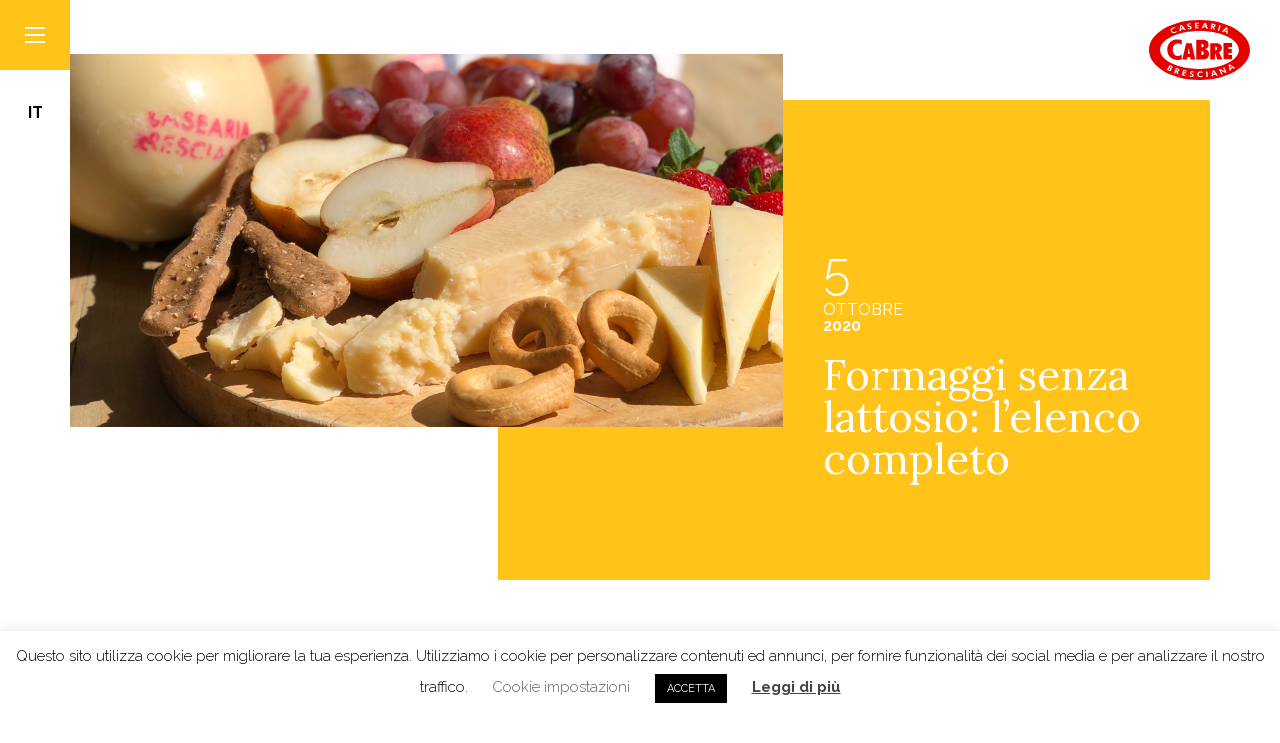

--- FILE ---
content_type: text/html; charset=UTF-8
request_url: https://www.cabre.it/formaggi-senza-lattosio-lelenco-completo/
body_size: 10080
content:
<!DOCTYPE html>
<html lang="it-IT" class="no-js no-svg">
	<head>
		<meta charset="UTF-8">
		<meta name="viewport" content="width=device-width, initial-scale=1.0, maximum-scale=1.0, user-scalable=no">
		<link rel="shortcut icon" href="https://www.cabre.it/wp-content/themes/bat-cabre/favicon.ico" />
		<link rel="profile" href="https://gmpg.org/xfn/11">
		<meta name='robots' content='index, follow, max-image-preview:large, max-snippet:-1, max-video-preview:-1' />
<link rel="alternate" hreflang="it" href="https://www.cabre.it/formaggi-senza-lattosio-lelenco-completo/" />

	<!-- This site is optimized with the Yoast SEO plugin v16.8 - https://yoast.com/wordpress/plugins/seo/ -->
	<title>Formaggi senza lattosio: l’elenco completo | Dal latte ai formaggi Ca.Bre è sinonimo di genuinità, tradizione e qualità.</title>
	<meta name="description" content="Avete voglia di un bel tagliere di formaggi, ma siete intolleranti al lattosio? Ecco quali scegliere. Capita spesso che le persone intolleranti al" />
	<link rel="canonical" href="https://www.cabre.it/formaggi-senza-lattosio-lelenco-completo/" />
	<meta property="og:locale" content="it_IT" />
	<meta property="og:type" content="article" />
	<meta property="og:title" content="Formaggi senza lattosio: l’elenco completo | Dal latte ai formaggi Ca.Bre è sinonimo di genuinità, tradizione e qualità." />
	<meta property="og:description" content="Avete voglia di un bel tagliere di formaggi, ma siete intolleranti al lattosio? Ecco quali scegliere. Capita spesso che le persone intolleranti al" />
	<meta property="og:url" content="https://www.cabre.it/formaggi-senza-lattosio-lelenco-completo/" />
	<meta property="og:site_name" content="Dal latte ai formaggi Ca.Bre è sinonimo di genuinità, tradizione e qualità." />
	<meta property="article:published_time" content="2020-10-05T11:51:53+00:00" />
	<meta property="og:image" content="https://www.cabre.it/wp-content/uploads/2020/07/cabre-lattosio-formaggi-casearia-bresciana.jpg" />
	<meta property="og:image:width" content="1200" />
	<meta property="og:image:height" content="628" />
	<meta name="twitter:card" content="summary" />
	<meta name="twitter:label1" content="Scritto da" />
	<meta name="twitter:data1" content="erica" />
	<meta name="twitter:label2" content="Tempo di lettura stimato" />
	<meta name="twitter:data2" content="1 minuto" />
	<script type="application/ld+json" class="yoast-schema-graph">{"@context":"https://schema.org","@graph":[{"@type":"WebSite","@id":"https://www.cabre.it/#website","url":"https://www.cabre.it/","name":"Dal latte ai formaggi Ca.Bre \u00e8 sinonimo di genuinit\u00e0, tradizione e qualit\u00e0.","description":"Dal latte ai formaggi Ca.Bre \u00e8 sinonimo di genuinit\u00e0, tradizione e qualit\u00e0.","potentialAction":[{"@type":"SearchAction","target":{"@type":"EntryPoint","urlTemplate":"https://www.cabre.it/?s={search_term_string}"},"query-input":"required name=search_term_string"}],"inLanguage":"it-IT"},{"@type":"ImageObject","@id":"https://www.cabre.it/formaggi-senza-lattosio-lelenco-completo/#primaryimage","inLanguage":"it-IT","url":"https://www.cabre.it/wp-content/uploads/2020/07/cabre-lattosio-formaggi-casearia-bresciana.jpg","contentUrl":"https://www.cabre.it/wp-content/uploads/2020/07/cabre-lattosio-formaggi-casearia-bresciana.jpg","width":1200,"height":628},{"@type":"WebPage","@id":"https://www.cabre.it/formaggi-senza-lattosio-lelenco-completo/#webpage","url":"https://www.cabre.it/formaggi-senza-lattosio-lelenco-completo/","name":"Formaggi senza lattosio: l\u2019elenco completo | Dal latte ai formaggi Ca.Bre \u00e8 sinonimo di genuinit\u00e0, tradizione e qualit\u00e0.","isPartOf":{"@id":"https://www.cabre.it/#website"},"primaryImageOfPage":{"@id":"https://www.cabre.it/formaggi-senza-lattosio-lelenco-completo/#primaryimage"},"datePublished":"2020-10-05T11:51:53+00:00","dateModified":"2020-10-05T11:51:53+00:00","author":{"@id":"https://www.cabre.it/#/schema/person/99f4e186b85079a39cb70171ae16d79b"},"description":"Avete voglia di un bel tagliere di formaggi, ma siete intolleranti al lattosio? Ecco quali scegliere. Capita spesso che le persone intolleranti al","breadcrumb":{"@id":"https://www.cabre.it/formaggi-senza-lattosio-lelenco-completo/#breadcrumb"},"inLanguage":"it-IT","potentialAction":[{"@type":"ReadAction","target":["https://www.cabre.it/formaggi-senza-lattosio-lelenco-completo/"]}]},{"@type":"BreadcrumbList","@id":"https://www.cabre.it/formaggi-senza-lattosio-lelenco-completo/#breadcrumb","itemListElement":[{"@type":"ListItem","position":1,"name":"Home","item":"https://www.cabre.it/"},{"@type":"ListItem","position":2,"name":"Formaggi senza lattosio: l\u2019elenco completo"}]},{"@type":"Person","@id":"https://www.cabre.it/#/schema/person/99f4e186b85079a39cb70171ae16d79b","name":"erica","image":{"@type":"ImageObject","@id":"https://www.cabre.it/#personlogo","inLanguage":"it-IT","url":"https://secure.gravatar.com/avatar/75797f8d33a9fc30ac0d8fa3d8d24f3b?s=96&d=mm&r=g","contentUrl":"https://secure.gravatar.com/avatar/75797f8d33a9fc30ac0d8fa3d8d24f3b?s=96&d=mm&r=g","caption":"erica"}}]}</script>
	<!-- / Yoast SEO plugin. -->


<link rel='dns-prefetch' href='//fonts.googleapis.com' />
<link rel='dns-prefetch' href='//maxcdn.bootstrapcdn.com' />
<link rel='dns-prefetch' href='//s.w.org' />
<link rel="alternate" type="application/rss+xml" title="Dal latte ai formaggi Ca.Bre è sinonimo di genuinità, tradizione e qualità. &raquo; Formaggi senza lattosio: l’elenco completo Feed dei commenti" href="https://www.cabre.it/formaggi-senza-lattosio-lelenco-completo/feed/" />
<link rel='stylesheet' id='wp-block-library-css'  href='https://www.cabre.it/wp-includes/css/dist/block-library/style.min.css?ver=5.8.12' type='text/css' media='all' />
<link rel='stylesheet' id='contact-form-7-css'  href='https://www.cabre.it/wp-content/plugins/contact-form-7/includes/css/styles.css?ver=5.4.2' type='text/css' media='all' />
<link rel='stylesheet' id='cookie-law-info-css'  href='https://www.cabre.it/wp-content/plugins/cookie-law-info/public/css/cookie-law-info-public.css?ver=2.0.5' type='text/css' media='all' />
<link rel='stylesheet' id='cookie-law-info-gdpr-css'  href='https://www.cabre.it/wp-content/plugins/cookie-law-info/public/css/cookie-law-info-gdpr.css?ver=2.0.5' type='text/css' media='all' />
<link rel='stylesheet' id='googlefonts-css'  href='https://fonts.googleapis.com/css?family=Lora%3A400%7CRaleway%3A400%2C700%2C300%22+rel%3D%22stylesheet&#038;ver=5.8.12' type='text/css' media='all' />
<link rel='stylesheet' id='fontawesome-css'  href='https://maxcdn.bootstrapcdn.com/font-awesome/4.7.0/css/font-awesome.min.css?ver=5.8.12' type='text/css' media='all' />
<link rel='stylesheet' id='icons-css'  href='https://www.cabre.it/wp-content/themes/bat-cabre/css/sequence.css?ver=5.8.12' type='text/css' media='all' />
<link rel='stylesheet' id='mainstyle-css'  href='https://www.cabre.it/wp-content/themes/bat-cabre/style.css?ver=5.8.12' type='text/css' media='all' />
<link rel='stylesheet' id='aos-css'  href='https://www.cabre.it/wp-content/themes/bat-cabre/css/aos.css?ver=5.8.12' type='text/css' media='all' />
<script type='text/javascript' src='https://www.cabre.it/wp-includes/js/jquery/jquery.min.js?ver=3.6.0' id='jquery-core-js'></script>
<script type='text/javascript' src='https://www.cabre.it/wp-includes/js/jquery/jquery-migrate.min.js?ver=3.3.2' id='jquery-migrate-js'></script>
<script type='text/javascript' id='cookie-law-info-js-extra'>
/* <![CDATA[ */
var Cli_Data = {"nn_cookie_ids":[],"cookielist":[],"non_necessary_cookies":[],"ccpaEnabled":"","ccpaRegionBased":"","ccpaBarEnabled":"","strictlyEnabled":["necessary","obligatoire"],"ccpaType":"gdpr","js_blocking":"","custom_integration":"","triggerDomRefresh":"","secure_cookies":""};
var cli_cookiebar_settings = {"animate_speed_hide":"500","animate_speed_show":"500","background":"#FFF","border":"#b1a6a6c2","border_on":"","button_1_button_colour":"#000","button_1_button_hover":"#000000","button_1_link_colour":"#fff","button_1_as_button":"1","button_1_new_win":"","button_2_button_colour":"#333","button_2_button_hover":"#292929","button_2_link_colour":"#444","button_2_as_button":"","button_2_hidebar":"","button_3_button_colour":"#dd3333","button_3_button_hover":"#b12929","button_3_link_colour":"#000000","button_3_as_button":"1","button_3_new_win":"","button_4_button_colour":"#000","button_4_button_hover":"#000000","button_4_link_colour":"#606060","button_4_as_button":"","button_7_button_colour":"#61a229","button_7_button_hover":"#4e8221","button_7_link_colour":"#fff","button_7_as_button":"1","button_7_new_win":"","font_family":"inherit","header_fix":"","notify_animate_hide":"1","notify_animate_show":"","notify_div_id":"#cookie-law-info-bar","notify_position_horizontal":"right","notify_position_vertical":"bottom","scroll_close":"","scroll_close_reload":"","accept_close_reload":"","reject_close_reload":"","showagain_tab":"1","showagain_background":"#fff","showagain_border":"#000","showagain_div_id":"#cookie-law-info-again","showagain_x_position":"100px","text":"#000","show_once_yn":"","show_once":"10000","logging_on":"","as_popup":"","popup_overlay":"1","bar_heading_text":"","cookie_bar_as":"banner","popup_showagain_position":"bottom-right","widget_position":"left"};
var log_object = {"ajax_url":"https:\/\/www.cabre.it\/wp-admin\/admin-ajax.php"};
/* ]]> */
</script>
<script type='text/javascript' src='https://www.cabre.it/wp-content/plugins/cookie-law-info/public/js/cookie-law-info-public.js?ver=2.0.5' id='cookie-law-info-js'></script>
<script type='text/javascript' id='wpgmza_data-js-extra'>
/* <![CDATA[ */
var wpgmza_google_api_status = {"message":"Enqueued","code":"ENQUEUED"};
/* ]]> */
</script>
<script type='text/javascript' src='https://www.cabre.it/wp-content/plugins/wp-google-maps/wpgmza_data.js?ver=5.8.12' id='wpgmza_data-js'></script>
<script type='text/javascript' src='https://www.cabre.it/wp-content/themes/bat-cabre/js/sequence.min.js?ver=5.8.12' id='sequence-js'></script>
<script type='text/javascript' src='https://www.cabre.it/wp-content/themes/bat-cabre/js/aos.js?ver=5.8.12' id='aos-js'></script>
<script type='text/javascript' src='https://www.cabre.it/wp-content/themes/bat-cabre/js/common.js?ver=5.8.12' id='bat-common-js'></script>
<link rel="https://api.w.org/" href="https://www.cabre.it/wp-json/" /><link rel="alternate" type="application/json" href="https://www.cabre.it/wp-json/wp/v2/posts/1518" /><link rel="EditURI" type="application/rsd+xml" title="RSD" href="https://www.cabre.it/xmlrpc.php?rsd" />
<link rel="wlwmanifest" type="application/wlwmanifest+xml" href="https://www.cabre.it/wp-includes/wlwmanifest.xml" /> 
<meta name="generator" content="WordPress 5.8.12" />
<link rel='shortlink' href='https://www.cabre.it/?p=1518' />
<link rel="alternate" type="application/json+oembed" href="https://www.cabre.it/wp-json/oembed/1.0/embed?url=https%3A%2F%2Fwww.cabre.it%2Fformaggi-senza-lattosio-lelenco-completo%2F" />
<link rel="alternate" type="text/xml+oembed" href="https://www.cabre.it/wp-json/oembed/1.0/embed?url=https%3A%2F%2Fwww.cabre.it%2Fformaggi-senza-lattosio-lelenco-completo%2F&#038;format=xml" />
<meta name="generator" content="WPML ver:4.4.10 stt:1,27;" />
		<script>
		(function(i,s,o,g,r,a,m){i['GoogleAnalyticsObject']=r;i[r]=i[r]||function(){
		(i[r].q=i[r].q||[]).push(arguments)},i[r].l=1*new Date();a=s.createElement(o),
		m=s.getElementsByTagName(o)[0];a.async=1;a.src=g;m.parentNode.insertBefore(a,m)
		})(window,document,'script','https://www.google-analytics.com/analytics.js','ga');
		ga('create', 'UA-87619625-3', 'auto');
		ga('set', 'anonymizeIp', true);
		ga('send', 'pageview');
		</script>
	</head>
	<body data-rsssl=1 class="post-template-default single single-post postid-1518 single-format-standard it" data-sticky-after-px="200" data-sticky-header="true">
			<a id="openresponsive" href="#"><span></span></a>

			<!-- LOGO -->
			<a href="https://www.cabre.it" id="logo" title="Ca.Bre">
				<svg version="1.1"
	 xmlns="http://www.w3.org/2000/svg" xmlns:xlink="http://www.w3.org/1999/xlink" xmlns:a="http://ns.adobe.com/AdobeSVGViewerExtensions/3.0/"
	 x="0px" y="0px" width="101px" height="60px" viewBox="0 0 101 60" style="enable-background:new 0 0 101 60;"
	 xml:space="preserve">

<path d="M50.5,0C22.7,0,0,13.5,0,30c0,16.5,22.7,30,50.5,30C78.3,60,101,46.5,101,30C101,13.5,78.3,0,50.5,0z
	 M50.5,48.9c-21.7,0-39.4-8.5-39.4-18.9c0-10.4,17.7-18.9,39.4-18.9c21.7,0,39.4,8.5,39.4,18.9C89.9,40.4,72.2,48.9,50.5,48.9z"/>
<path class="st1" d="M80.9,44.3L79.6,45l1.2,5.9l1.2-0.7L81.7,49l2.1-1.1l1.1,0.8l1.3-0.7L80.9,44.3z M81.4,48.1L81,46.2
	c0,0,0-0.1-0.1-0.3c-0.1-0.1-0.1-0.3-0.2-0.5c0.1,0.1,0.3,0.3,0.4,0.4c0.1,0.1,0.2,0.2,0.2,0.2l1.6,1.2L81.4,48.1z"/>
<path class="st1" d="M65.1,50.3l-1.5,0.3l-1,5.9l1.4-0.3l0.1-1.2l2.4-0.4l0.8,1.1l1.5-0.3L65.1,50.3z M64.2,54l0.2-1.9
	c0-0.1,0-0.1,0-0.3c0-0.1,0-0.3,0-0.5c0.1,0.2,0.1,0.3,0.2,0.4c0.1,0.1,0.1,0.2,0.1,0.3l1.1,1.6L64.2,54z"/>
<path class="st1" d="M77.4,11l-1.6-0.6L77.1,9c0,0,0.1-0.1,0.2-0.2c0.1-0.1,0.2-0.3,0.3-0.4c0,0.2-0.1,0.3-0.1,0.5
	c0,0.1,0,0.2,0,0.3L77.4,11z M72.8,11.7l1.3,0.5l0.9-1l2.2,0.8v1.3l1.4,0.5l0-6l-1.4-0.5L72.8,11.7z"/>
<polygon class="st1" points="70.4,5.3 71.7,5.6 70.1,10.9 68.8,10.6 "/>
<path class="st1" d="M63.7,6.2l-0.2,0l0.3-1.4l0.2,0c0.5,0.1,0.8,0.2,1,0.3c0.2,0.1,0.2,0.3,0.2,0.6C65.1,6,65,6.1,64.8,6.2
	C64.6,6.3,64.2,6.3,63.7,6.2z M61.6,9.1l1.3,0.2l0.5-2.6l1.1,2.8L66,9.8L64.8,7c0.4,0,0.8-0.1,1.1-0.3c0.3-0.2,0.5-0.5,0.6-0.9
	c0.1-0.5,0-0.9-0.3-1.3c-0.3-0.3-0.9-0.5-1.6-0.7l-1.9-0.3L61.6,9.1z"/>
<path class="st1" d="M56.7,6.4L55,6.3l0.8-1.7c0,0,0.1-0.1,0.1-0.3c0-0.1,0.1-0.3,0.2-0.5c0,0.2,0,0.4,0,0.5c0,0.1,0,0.2,0,0.3
	L56.7,6.4z M52.6,8.2L54,8.3l0.5-1.1L57,7.4l0.4,1.2l1.5,0.1L57,3l-1.5-0.1L52.6,8.2z"/>
<polygon class="st1" points="49.7,2.7 49.7,3.7 47.4,3.8 47.4,5 49.8,4.9 49.8,5.9 47.5,6 47.5,7.4 49.8,7.3 49.9,8.3 46.2,8.4 
	46,2.9 "/>
<path class="st1" d="M38.6,4.1c0.4-0.3,0.8-0.6,1.5-0.7c0.4-0.1,0.7,0,1,0c0.3,0.1,0.6,0.2,0.8,0.4l-0.7,0.8
	c-0.1-0.1-0.3-0.2-0.4-0.3c-0.2-0.1-0.4-0.1-0.6,0c-0.3,0-0.5,0.1-0.6,0.3c-0.1,0.1-0.2,0.3-0.2,0.5c0.1,0.3,0.4,0.5,1.1,0.7
	c0.1,0,0.2,0.1,0.3,0.1c0.6,0.1,1,0.3,1.3,0.6c0.3,0.2,0.5,0.5,0.5,0.9c0.1,0.5,0,1-0.4,1.3C42,9,41.5,9.2,40.8,9.3
	c-0.5,0.1-0.9,0-1.2,0c-0.4-0.1-0.6-0.3-0.9-0.5l0.6-0.8c0.1,0.2,0.3,0.3,0.5,0.4c0.2,0.1,0.5,0.1,0.7,0.1c0.3,0,0.5-0.1,0.7-0.3
	c0.2-0.2,0.2-0.3,0.2-0.6c0-0.3-0.4-0.5-1-0.6c-0.2-0.1-0.4-0.1-0.5-0.1c-0.6-0.2-1-0.4-1.2-0.6c-0.2-0.2-0.4-0.5-0.5-0.8
	C38.1,4.9,38.2,4.5,38.6,4.1z"/>
<path class="st1" d="M32,8.7l0.1-1.9c0,0,0-0.1,0-0.3c0-0.1,0-0.3,0-0.5c0.1,0.2,0.2,0.3,0.2,0.4c0.1,0.1,0.1,0.2,0.2,0.2l1.2,1.6
	L32,8.7z M30.5,11.3l1.4-0.4l0.1-1.2l2.3-0.6l0.9,1l1.5-0.4l-4-4.8l-1.5,0.4L30.5,11.3z"/>
<path class="st1" d="M22,9.1c0.4-0.7,1-1.2,2-1.6c0.3-0.1,0.6-0.2,0.9-0.2c0.3,0,0.6-0.1,1,0l0.4,1.1c-0.3-0.1-0.7-0.2-1-0.2
	c-0.3,0-0.6,0-0.9,0.2c-0.6,0.2-1,0.5-1.3,1c-0.2,0.5-0.2,1,0,1.5c0.2,0.5,0.6,0.9,1.1,1.1c0.5,0.2,1,0.2,1.6,0
	c0.3-0.1,0.6-0.3,0.9-0.5c0.2-0.2,0.4-0.4,0.6-0.7l0.5,1.1c-0.2,0.2-0.4,0.4-0.7,0.6c-0.3,0.2-0.5,0.3-0.9,0.4
	c-0.9,0.3-1.8,0.3-2.6,0c-0.8-0.3-1.4-0.9-1.7-1.7C21.6,10.5,21.6,9.8,22,9.1z"/>
<path class="st1" d="M23.3,46.5c-0.1-0.2-0.3-0.3-0.5-0.5c-0.2-0.2-0.6-0.4-1.1-0.6l-1-0.5l-2.9,4.9l0.8,0.4l0.1,0.1
	c0.6,0.3,1.1,0.5,1.4,0.6c0.3,0.1,0.6,0.1,0.8,0.1c0.3,0,0.6-0.1,0.8-0.2c0.2-0.1,0.4-0.3,0.6-0.6c0.2-0.3,0.2-0.6,0.1-1
	c-0.1-0.3-0.4-0.6-0.8-0.9c0.4,0.1,0.8,0.1,1.1,0.1c0.3-0.1,0.5-0.3,0.7-0.6c0.1-0.2,0.2-0.5,0.2-0.7C23.6,47,23.5,46.7,23.3,46.5z
	 M21.1,49.6c-0.1,0.2-0.3,0.4-0.5,0.4c-0.2,0-0.5,0-0.8-0.1l-0.5-0.2l0.8-1.3l0.5,0.2c0.3,0.1,0.5,0.3,0.6,0.5
	C21.3,49.2,21.3,49.4,21.1,49.6z M22.2,47.5c-0.1,0.2-0.3,0.3-0.5,0.3c-0.2,0-0.5-0.1-0.8-0.2l-0.3-0.1l0.7-1.2l0.3,0.1
	c0.4,0.2,0.6,0.3,0.7,0.5C22.4,47.1,22.4,47.3,22.2,47.5z"/>
<path class="st1" d="M29,49.6c0.1,0.2,0.2,0.4,0.1,0.6c-0.1,0.2-0.2,0.4-0.4,0.4c-0.2,0.1-0.6,0-1.1-0.1l-0.2-0.1l0.5-1.4l0.2,0.1
	C28.6,49.2,28.9,49.4,29,49.6z M30.2,49.2c-0.3-0.4-0.8-0.6-1.5-0.8L27,47.8L25,53.1l1.3,0.4l0.9-2.5l0.7,2.9l1.5,0.4l-0.8-2.9
	c0.4,0.1,0.8,0,1.1-0.2c0.3-0.2,0.6-0.5,0.7-0.8C30.6,50,30.5,49.5,30.2,49.2z"/>
<polygon class="st1" points="37.6,51.5 35.3,51.1 35,52.2 37.3,52.6 37.1,53.6 34.8,53.2 34.5,54.6 36.7,55 36.5,56 32.9,55.3 
	34.2,49.9 37.8,50.5 "/>
<path class="st1" d="M43,53.6c0.1,0.1,0.2,0.1,0.3,0.1c0.5,0.3,0.9,0.5,1.1,0.8c0.2,0.3,0.3,0.6,0.3,1c-0.1,0.5-0.3,0.9-0.7,1.2
	c-0.4,0.3-1,0.4-1.6,0.3c-0.5,0-0.9-0.2-1.2-0.3c-0.3-0.2-0.5-0.4-0.7-0.7l0.8-0.7c0.1,0.2,0.2,0.4,0.4,0.5c0.2,0.1,0.4,0.2,0.7,0.2
	c0.3,0,0.6,0,0.8-0.1c0.2-0.1,0.3-0.3,0.3-0.5c0-0.3-0.2-0.5-0.8-0.9c-0.2-0.1-0.3-0.2-0.4-0.2c-0.5-0.3-0.9-0.6-1-0.8
	c-0.2-0.3-0.3-0.6-0.2-0.9c0.1-0.5,0.3-0.8,0.7-1.1c0.4-0.3,1-0.4,1.6-0.3c0.4,0,0.7,0.1,0.9,0.3c0.3,0.1,0.5,0.3,0.7,0.6l-0.9,0.6
	c-0.1-0.2-0.2-0.3-0.3-0.4c-0.1-0.1-0.3-0.1-0.5-0.2c-0.3,0-0.5,0-0.7,0.1c-0.2,0.1-0.3,0.2-0.3,0.4C42.1,53,42.4,53.3,43,53.6z"/>
<path class="st1" d="M53.5,53.2c-0.3-0.2-0.5-0.4-0.8-0.5c-0.3-0.1-0.6-0.2-0.9-0.2c-0.7,0-1.2,0.2-1.6,0.5
	c-0.4,0.4-0.6,0.8-0.6,1.4c0,0.6,0.2,1.1,0.5,1.4c0.4,0.3,0.9,0.5,1.5,0.5c0.4,0,0.7-0.1,1-0.2c0.3-0.1,0.6-0.3,0.9-0.5l0,1.2
	c-0.3,0.2-0.6,0.3-0.9,0.3c-0.3,0.1-0.6,0.1-1,0.1c-1,0-1.8-0.3-2.4-0.8c-0.6-0.6-1-1.3-1-2.1c0-0.8,0.3-1.5,1-2.1
	c0.6-0.5,1.5-0.8,2.5-0.8c0.3,0,0.7,0,1,0.1c0.3,0.1,0.6,0.2,0.9,0.3L53.5,53.2z"/>
<polygon class="st1" points="57.6,57 56.9,51.5 58.3,51.4 58.9,56.9 "/>
<path class="st1" d="M76.4,52.9l-4-2c-0.1-0.1-0.2-0.1-0.4-0.3c-0.2-0.1-0.3-0.3-0.5-0.4c0.1,0.1,0.2,0.3,0.3,0.4
	c0.1,0.1,0.2,0.3,0.3,0.6l1.4,2.9l-1.2,0.4l-2.4-5.1l1.3-0.5l3.9,2c0.1,0.1,0.2,0.1,0.4,0.3c0.2,0.1,0.3,0.3,0.5,0.4
	c-0.1-0.1-0.2-0.3-0.3-0.4c-0.1-0.1-0.2-0.3-0.3-0.6L74,47.7l1.2-0.4l2.4,5.1L76.4,52.9z"/>
<path d="M28.3,19.4c-2.9,0-5.4,0.9-7.2,2.8c-1.9,1.9-2.8,4.3-2.8,7.3c0,1.8,0.3,3.4,0.9,4.7c0.6,1.3,1.4,2.5,2.6,3.4
	c1,0.8,2,1.4,3.2,1.8c1.2,0.4,2.4,0.6,3.7,0.6c0.7,0,1.3-0.1,2-0.2c0.7-0.1,1.3-0.3,2-0.5l0-4.6c-3.2,1.6-5.8,2.3-8-1.1
	c-1.3-2-1.2-6.1,0-8c1.3-2,5.7-3.2,8-0.8v-4.8c-0.7-0.2-1.4-0.3-2.1-0.4C29.8,19.4,29.1,19.4,28.3,19.4z"/>
<path d="M56,29.1c1.2-0.3,2.1-0.8,2.7-1.5c0.6-0.7,0.9-1.7,0.9-2.9c0-1.6-0.5-2.9-1.6-3.7c-1.1-0.8-2.7-1.2-4.8-1.2
	h-5.9v19.8h5.9c2.2,0,3.9-0.5,5.1-1.4c1.1-0.9,1.7-2.3,1.7-4.2c0-1.3-0.3-2.4-1-3.2C58.4,30,57.4,29.4,56,29.1z M52.8,24
	c0.6,0,1,0.1,1.4,0.4c0.3,0.3,0.5,0.7,0.5,1.2c0,0.6-0.2,1-0.5,1.3c-0.4,0.3-0.9,0.5-1.6,0.5l0-3.4H52.8z M54.2,34.6
	c-0.3,0.4-0.8,0.5-1.4,0.5h-0.3h0v-4c0.7,0,1.3,0.2,1.6,0.5c0.4,0.3,0.6,0.8,0.6,1.5C54.7,33.7,54.6,34.2,54.2,34.6z"/>
<polygon points="74.5,39.3 83.1,39.3 83.1,35.1 79.4,35.1 79.4,32.9 82.8,32.9 82.8,29.1 79.4,29.1 79.4,27.1 
	83.1,27.1 83.1,23.1 74.5,23.1 "/>
<path d="M72.2,30.5c0.5-0.7,0.7-1.5,0.7-2.4c0-1.5-0.5-2.7-1.6-3.6c-1.1-0.9-2.6-1.3-4.4-1.3h-5.6v16.2h4.8v-6.3
	l2.2,6.3h5.1L70,32.1C71,31.7,71.7,31.2,72.2,30.5z M67.6,29.9c-0.3,0.3-0.8,0.5-1.4,0.5v-3.9h0.2c0.6,0,1,0.2,1.3,0.5
	c0.3,0.3,0.4,0.8,0.4,1.4C68,29.1,67.9,29.6,67.6,29.9z"/>
<path d="M37.1,23.3l-3.8,16.2h4.7l0.4-2.4h2.8l0.4,2.4h4.7l-3.7-16.2H37.1z M38.9,33.8l0.9-6l1,6H38.9z"/>
</svg>
</a> 
		<section id="mainmenu">
			<!-- MENU -->
							<nav class="main-navigation" role="navigation" aria-label="Mein menu">
					<div>
						<svg version="1.1" xmlns="http://www.w3.org/2000/svg" x="0px" y="0px" width="101px" height="60px" viewBox="0 0 101 60">
						<path d="M20.6,48.5l-0.5-0.2l-0.8,1.3l0.5,0.2c0.3,0.1,0.6,0.2,0.8,0.1c0.2,0,0.4-0.2,0.5-0.4c0.1-0.2,0.1-0.4,0.1-0.6C21.1,48.8,20.9,48.6,20.6,48.5z"/>
						<path d="M80.9,46c0.1,0.1,0.1,0.2,0.1,0.3l0.4,1.8l1.5-0.8L81.3,46c0,0-0.1-0.1-0.2-0.2c-0.1-0.1-0.2-0.2-0.4-0.4C80.8,45.7,80.9,45.8,80.9,46z"/>
						<path d="M28.1,49.1L27.9,49l-0.5,1.4l0.2,0.1c0.5,0.1,0.9,0.2,1.1,0.1c0.2-0.1,0.3-0.2,0.4-0.4c0.1-0.3,0.1-0.5-0.1-0.6C28.9,49.4,28.6,49.2,28.1,49.1z"/>
						<path d="M21.6,46.4l-0.3-0.1l-0.7,1.2l0.3,0.1c0.4,0.2,0.6,0.2,0.8,0.2c0.2,0,0.4-0.1,0.5-0.3c0.1-0.2,0.1-0.4,0-0.5C22.2,46.8,22,46.6,21.6,46.4z"/>
						<path d="M64.7,51.8c-0.1-0.1-0.1-0.3-0.2-0.4c0,0.2,0,0.3,0,0.5c0,0.1,0,0.2,0,0.3L64.2,54l1.7-0.3l-1.1-1.6C64.8,52,64.8,51.9,64.7,51.8z"/>
						<path d="M56.2,4.6c0-0.1,0-0.1,0-0.3c0-0.1,0-0.3,0-0.5C56.1,4,56,4.1,56,4.3c0,0.1-0.1,0.2-0.1,0.3L55,6.3l1.7,0.1L56.2,4.6z"/>
						<path d="M33.6,8.3l-1.2-1.6c0,0-0.1-0.1-0.2-0.2c-0.1-0.1-0.2-0.3-0.2-0.4c0,0.2,0,0.3,0,0.5c0,0.1,0,0.2,0,0.3L32,8.7L33.6,8.3z"/>
						<path d="M64.8,6.2C65,6.1,65.1,6,65.1,5.7c0.1-0.3,0-0.5-0.2-0.6c-0.2-0.1-0.5-0.3-1-0.3l-0.2,0l-0.3,1.4l0.2,0C64.2,6.3,64.6,6.3,64.8,6.2z"/>
						<path d="M77.4,9.1c0-0.1,0-0.2,0-0.3c0-0.1,0.1-0.3,0.1-0.5c-0.1,0.2-0.2,0.3-0.3,0.4C77.2,8.9,77.1,9,77.1,9l-1.3,1.4l1.6,0.6L77.4,9.1z"/>
						<path d="M50.5,0C22.7,0,0,13.5,0,30c0,16.5,22.7,30,50.5,30C78.3,60,101,46.5,101,30C101,13.5,78.3,0,50.5,0zM77.3,7.3l1.4,0.5l0,6l-1.4-0.5V12L75,11.2l-0.9,1l-1.3-0.5L77.3,7.3z M70.4,5.3l1.3,0.3l-1.6,5.4l-1.3-0.3L70.4,5.3z M62.7,3.6l1.9,0.3c0.7,0.1,1.3,0.3,1.6,0.7c0.3,0.3,0.4,0.7,0.3,1.3c-0.1,0.4-0.3,0.7-0.6,0.9C65.6,7,65.2,7.1,64.8,7L66,9.8l-1.5-0.2l-1.1-2.8l-0.5,2.6l-1.3-0.2L62.7,3.6z M55.5,2.8L57,3l1.8,5.7l-1.5-0.1L57,7.4l-2.4-0.2L54,8.3l-1.4-0.1L55.5,2.8z M49.7,2.7l0,1l-2.3,0.1l0,1.1l2.3-0.1l0,1L47.5,6l0.1,1.4l2.3-0.1l0,1l-3.7,0.1L46,2.9L49.7,2.7z M38.6,4.1c0.4-0.3,0.8-0.6,1.5-0.7c0.4-0.1,0.7,0,1,0c0.3,0.1,0.6,0.2,0.8,0.4l-0.7,0.8c-0.1-0.1-0.3-0.2-0.4-0.3c-0.2-0.1-0.4-0.1-0.6,0c-0.3,0-0.5,0.1-0.6,0.3c-0.1,0.1-0.2,0.3-0.2,0.5c0.1,0.3,0.4,0.5,1.1,0.7c0.1,0,0.2,0.1,0.3,0.1c0.6,0.1,1,0.3,1.3,0.6c0.3,0.2,0.5,0.5,0.5,0.9c0.1,0.5,0,1-0.4,1.3C42,9,41.5,9.2,40.8,9.3c-0.5,0.1-0.9,0-1.2,0c-0.4-0.1-0.6-0.3-0.9-0.5l0.6-0.8c0.1,0.2,0.3,0.3,0.5,0.4c0.2,0.1,0.5,0.1,0.7,0.1c0.3,0,0.5-0.1,0.7-0.3c0.2-0.2,0.2-0.3,0.2-0.6c0-0.3-0.4-0.5-1-0.6c-0.2-0.1-0.4-0.1-0.5-0.1c-0.6-0.2-1-0.4-1.2-0.6c-0.2-0.2-0.4-0.5-0.5-0.8C38.1,4.9,38.2,4.5,38.6,4.1z M31.1,5.4L32.5,5l4,4.8l-1.5,0.4l-0.9-1l-2.3,0.6L31.9,11l-1.4,0.4L31.1,5.4z M22,9.1c0.4-0.7,1-1.2,2-1.6c0.3-0.1,0.6-0.2,0.9-0.2c0.3,0,0.6-0.1,1,0l0.4,1.1c-0.3-0.1-0.7-0.2-1-0.2c-0.3,0-0.6,0-0.9,0.2c-0.6,0.2-1,0.5-1.3,1c-0.2,0.5-0.2,1,0,1.5c0.2,0.5,0.6,0.9,1.1,1.1c0.5,0.2,1,0.2,1.6,0c0.3-0.1,0.6-0.3,0.9-0.5c0.2-0.2,0.4-0.4,0.6-0.7l0.5,1.1c-0.2,0.2-0.4,0.4-0.7,0.6c-0.3,0.2-0.5,0.3-0.9,0.4c-0.9,0.3-1.8,0.3-2.6,0c-0.8-0.3-1.4-0.9-1.7-1.7C21.6,10.5,21.6,9.8,22,9.1z M23.4,47.9c-0.2,0.3-0.4,0.5-0.7,0.6c-0.3,0.1-0.7,0.1-1.1-0.1c0.4,0.3,0.7,0.6,0.8,0.9s0.1,0.6-0.1,1c-0.1,0.2-0.3,0.4-0.6,0.6c-0.2,0.1-0.5,0.2-0.8,0.2c-0.3,0-0.5,0-0.8-0.1c-0.3-0.1-0.8-0.3-1.4-0.6l-0.1-0.1l-0.8-0.4l2.9-4.9l1,0.5c0.5,0.3,0.9,0.5,1.1,0.6c0.2,0.2,0.4,0.3,0.5,0.5c0.1,0.2,0.2,0.4,0.2,0.7C23.6,47.4,23.5,47.7,23.4,47.9z M30.4,50.5c-0.1,0.4-0.4,0.6-0.7,0.8c-0.3,0.2-0.7,0.2-1.1,0.2l0.8,2.9l-1.5-0.4L27.2,51l-0.9,2.5L25,53.1l1.9-5.3l1.8,0.5c0.7,0.2,1.2,0.5,1.5,0.8C30.5,49.5,30.6,50,30.4,50.5z M37.6,51.5l-2.3-0.4L35,52.2l2.3,0.4l-0.2,1l-2.3-0.4l-0.3,1.4l2.3,0.4l-0.2,1l-3.6-0.7l1.3-5.4l3.6,0.7L37.6,51.5z M43,53.6c0.1,0.1,0.2,0.1,0.3,0.1c0.5,0.3,0.9,0.5,1.1,0.8c0.2,0.3,0.3,0.6,0.3,1c-0.1,0.5-0.3,0.9-0.7,1.2c-0.4,0.3-1,0.4-1.6,0.3c-0.5,0-0.9-0.2-1.2-0.3c-0.3-0.2-0.5-0.4-0.7-0.7l0.8-0.7c0.1,0.2,0.2,0.4,0.4,0.5c0.2,0.1,0.4,0.2,0.7,0.2c0.3,0,0.6,0,0.8-0.1c0.2-0.1,0.3-0.3,0.3-0.5c0-0.3-0.2-0.5-0.8-0.9c-0.2-0.1-0.3-0.2-0.4-0.2c-0.5-0.3-0.9-0.6-1-0.8c-0.2-0.3-0.3-0.6-0.2-0.9c0.1-0.5,0.3-0.8,0.7-1.1c0.4-0.3,1-0.4,1.6-0.3c0.4,0,0.7,0.1,0.9,0.3c0.3,0.1,0.5,0.3,0.7,0.6l-0.9,0.6c-0.1-0.2-0.2-0.3-0.3-0.4c-0.1-0.1-0.3-0.1-0.5-0.2c-0.3,0-0.5,0-0.7,0.1c-0.2,0.1-0.3,0.2-0.3,0.4C42.1,53,42.4,53.3,43,53.6z M53.5,53.2c-0.3-0.2-0.5-0.4-0.8-0.5c-0.3-0.1-0.6-0.2-0.9-0.2c-0.7,0-1.2,0.2-1.6,0.5c-0.4,0.4-0.6,0.8-0.6,1.4c0,0.6,0.2,1.1,0.5,1.4c0.4,0.3,0.9,0.5,1.5,0.5c0.4,0,0.7-0.1,1-0.2c0.3-0.1,0.6-0.3,0.9-0.5l0,1.2c-0.3,0.2-0.6,0.3-0.9,0.3c-0.3,0.1-0.6,0.1-1,0.1c-1,0-1.8-0.3-2.4-0.8c-0.6-0.6-1-1.3-1-2.1c0-0.8,0.3-1.5,1-2.1c0.6-0.5,1.5-0.8,2.5-0.8c0.3,0,0.7,0,1,0.1c0.3,0.1,0.6,0.2,0.9,0.3L53.5,53.2z M57.6,57l-0.6-5.5l1.3-0.1l0.6,5.5L57.6,57z M67.2,55.6l-0.8-1.1L64.1,55l-0.1,1.2l-1.4,0.3l1-5.9l1.5-0.3l3.6,5L67.2,55.6z M76.4,52.9l-4-2c-0.1-0.1-0.2-0.1-0.4-0.3c-0.2-0.1-0.3-0.3-0.5-0.4c0.1,0.1,0.2,0.3,0.3,0.4c0.1,0.1,0.2,0.3,0.3,0.6l1.4,2.9l-1.2,0.4l-2.4-5.1l1.3-0.5l3.9,2c0.1,0.1,0.2,0.1,0.4,0.3c0.2,0.1,0.3,0.3,0.5,0.4c-0.1-0.1-0.2-0.3-0.3-0.4c-0.1-0.1-0.2-0.3-0.3-0.6L74,47.7l1.2-0.4l2.4,5.1L76.4,52.9z M84.8,48.7l-1.1-0.8L81.7,49l0.3,1.2l-1.2,0.7L79.6,45l1.3-0.7l5.3,3.7L84.8,48.7z M50.5,48.9c-21.7,0-39.4-8.5-39.4-18.9c0-10.4,17.7-18.9,39.4-18.9c21.7,0,39.4,8.5,39.4,18.9C89.9,40.4,72.2,48.9,50.5,48.9z"/>
						<path d="M28.3,19.4c-2.9,0-5.4,0.9-7.2,2.8c-1.9,1.9-2.8,4.3-2.8,7.3c0,1.8,0.3,3.4,0.9,4.7c0.6,1.3,1.4,2.5,2.6,3.4c1,0.8,2,1.4,3.2,1.8c1.2,0.4,2.4,0.6,3.7,0.6c0.7,0,1.3-0.1,2-0.2c0.7-0.1,1.3-0.3,2-0.5l0-4.6c-3.2,1.6-5.8,2.3-8-1.1c-1.3-2-1.2-6.1,0-8c1.3-2,5.7-3.2,8-0.8v-4.8c-0.7-0.2-1.4-0.3-2.1-0.4C29.8,19.4,29.1,19.4,28.3,19.4z"/>
						<path d="M56,29.1c1.2-0.3,2.1-0.8,2.7-1.5c0.6-0.7,0.9-1.7,0.9-2.9c0-1.6-0.5-2.9-1.6-3.7c-1.1-0.8-2.7-1.2-4.8-1.2h-5.9v19.8h5.9c2.2,0,3.9-0.5,5.1-1.4c1.1-0.9,1.7-2.3,1.7-4.2c0-1.3-0.3-2.4-1-3.2C58.4,30,57.4,29.4,56,29.1z M52.8,24c0.6,0,1,0.1,1.4,0.4c0.3,0.3,0.5,0.7,0.5,1.2c0,0.6-0.2,1-0.5,1.3c-0.4,0.3-0.9,0.5-1.6,0.5l0-3.4H52.8z M54.2,34.6c-0.3,0.4-0.8,0.5-1.4,0.5h-0.3h0v-4c0.7,0,1.3,0.2,1.6,0.5c0.4,0.3,0.6,0.8,0.6,1.5C54.7,33.7,54.6,34.2,54.2,34.6z"/>
						<polygon points="74.5,39.3 83.1,39.3 83.1,35.1 79.4,35.1 79.4,32.9 82.8,32.9 82.8,29.1 79.4,29.1 79.4,27.1 83.1,27.1 83.1,23.1 74.5,23.1"/>
						<path d="M72.2,30.5c0.5-0.7,0.7-1.5,0.7-2.4c0-1.5-0.5-2.7-1.6-3.6c-1.1-0.9-2.6-1.3-4.4-1.3h-5.6v16.2h4.8v-6.3l2.2,6.3h5.1L70,32.1C71,31.7,71.7,31.2,72.2,30.5z M67.6,29.9c-0.3,0.3-0.8,0.5-1.4,0.5v-3.9h0.2c0.6,0,1,0.2,1.3,0.5c0.3,0.3,0.4,0.8,0.4,1.4C68,29.1,67.9,29.6,67.6,29.9z"/>
						<path d="M37.1,23.3l-3.8,16.2h4.7l0.4-2.4h2.8l0.4,2.4h4.7l-3.7-16.2H37.1z M38.9,33.8l0.9-6l1,6H38.9z"/>
					</svg>
					<div class="menu-menu-principale-container"><ul id="menu-menu-principale" class="main-menu"><li id="menu-item-37" class="menu-item menu-item-type-post_type menu-item-object-page menu-item-home menu-item-37"><a href="https://www.cabre.it/">Home</a></li>
<li id="menu-item-48" class="menu-item menu-item-type-post_type menu-item-object-page menu-item-48"><a href="https://www.cabre.it/azienda/">Azienda</a></li>
<li id="menu-item-49" class="menu-item menu-item-type-post_type menu-item-object-page menu-item-49"><a href="https://www.cabre.it/prodotti/">Prodotti</a></li>
<li id="menu-item-156" class="menu-item menu-item-type-post_type menu-item-object-page menu-item-156"><a href="https://www.cabre.it/storia/">Storia</a></li>
<li id="menu-item-347" class="menu-item menu-item-type-post_type menu-item-object-page menu-item-347"><a href="https://www.cabre.it/qualita-e-csr/">Qualità e CSR</a></li>
<li id="menu-item-773" class="menu-item menu-item-type-post_type menu-item-object-page menu-item-773"><a href="https://www.cabre.it/ricette/">Ricette</a></li>
<li id="menu-item-321" class="menu-item menu-item-type-taxonomy menu-item-object-category current-post-ancestor current-menu-parent current-post-parent menu-item-321"><a href="https://www.cabre.it/news/">News</a></li>
<li id="menu-item-46" class="menu-item menu-item-type-post_type menu-item-object-page menu-item-46"><a href="https://www.cabre.it/contatti/">Contatti</a></li>
</ul></div>					</div>
				</nav>
						<!-- FINE MENU -->
		</section>
					
<div class="wpml-ls-statics-shortcode_actions wpml-ls wpml-ls-legacy-list-horizontal">
	<ul><li class="wpml-ls-slot-shortcode_actions wpml-ls-item wpml-ls-item-it wpml-ls-current-language wpml-ls-first-item wpml-ls-last-item wpml-ls-item-legacy-list-horizontal">
				<a href="https://www.cabre.it/formaggi-senza-lattosio-lelenco-completo/" class="wpml-ls-link">
                    <span class="wpml-ls-native">IT</span></a>
			</li></ul>
</div>
		<div id="page">
	
		<section class="item bottom right yellow productshead">
		<div class="image" style="background-image: url(https://www.cabre.it/wp-content/uploads/2020/07/cabre-lattosio-formaggi-casearia-bresciana.jpg)"></div>
		<div class="text">
			<div class="date">
				<div class="day">5</div>
				<div class="month">Ottobre<br><strong>2020</strong></div>
			</div>
			<h1>Formaggi senza lattosio: l’elenco completo</h1>
		</div>
	</section>
	<section class="text">
		<h2>Avete voglia di un bel tagliere di formaggi, ma siete intolleranti al lattosio? Ecco quali scegliere.</h2>
<p>Capita spesso che le persone intolleranti al lattosio scelgano di eliminare completamente i formaggi dalla propria alimentazione per non incorrere nelle spiacevoli conseguenze della propria intolleranza. Tuttavia ci sono dei <strong>formaggi naturalmente privi di lattosio</strong>, e che quindi possono essere consumati in tranquillità anche dagli intolleranti. Si tratta soprattutto dei formaggi <strong>stagionati</strong>: con mesi di maturazione infatti il lattosio contenuto nei formaggi si trasforma in acido lattico, abbassando a zero il livello di lattosio.</p>
<h3>Quindi quali formaggi sono consigliati per gli intolleranti al lattosio?</h3>
<p>Gli intolleranti al lattosio possono mangiare i formaggi a pasta dura e semidura come Grana Padano e Provolone Valpadana Dop piccante, anche il Leonessa, con la sua stagionatura di 10 mesi, è consigliabile.</p>
<h3>Ecco l’elenco dei formaggi naturalmente senza lattosio</h3>
<p>Asiago</p>
<p>Bitto invecchiato</p>
<p>Bra</p>
<p>Caciocavallo</p>
<p>Caciocavallo silano</p>
<p>Caprino stagionato</p>
<p>Casciotta d’Urbino</p>
<p>Casera Valtellina</p>
<p>Emmenthal</p>
<p>Fiore sardo</p>
<p>Fontina</p>
<p>Gorgonzola</p>
<p>Grana Padano<span class="Apple-converted-space"> </span></p>
<p>Groviera</p>
<p>Leonessa</p>
<p>Montasio Dop</p>
<p>Monte Baldo</p>
<p>Parmigiano Reggiano Dop<span class="Apple-converted-space"> </span></p>
<p>Pecorino sardo, toscano e romano</p>
<p>Piacentinu</p>
<p>Provolone Valpadana DOP (meglio piccante)</p>
<p>Puzzone</p>
<p>Scamorza</p>
<p>Taleggio</p>
<p>Trentingrana</p>
<p>Vezzena</p>
	</section>
	<section class="text">
		<a href="https://www.cabre.it/news/" class="btn" title="News">Torna alle news</a>
	</section>
	
				
		
								<section class="item left bottom mini yellow" data-aos="fade-up">
							<div class="image" style="background-image:url(https://www.cabre.it/wp-content/uploads/2017/05/cabre-bottom-il-leonessa-formaggio-stagionato.jpg)"></div>
							<div class="text">
								<h2>Leonessa</h2>
								<p><p>Ci sono prodotti dal gusto unico e impareggiabile che solo <strong>Ca.Bre</strong> può offrirvi, perché sono frutto di anni di lavoro, <strong>ricerca</strong> ed<strong> esperienza</strong> nel settore.</p>
</p>
								<a class="btn" href="https://www.cabre.it/products/leonessa/">Leggi tutto...</a>
							</div>
						</section>
								
		<footer id="footer">
			<section class="row">
				<div class="item">
					<!-- widget footer_a -->
					<div id="widget" class="widget_text">			<div class="textwidget">Casearia Bresciana Ca.Bre. s.c.a. P.Iva 00570010983</div>
		</div>				</div>
				<div class="item">
					<!-- widget footer_a -->
										<svg version="1.1"
	 xmlns="http://www.w3.org/2000/svg" xmlns:xlink="http://www.w3.org/1999/xlink" xmlns:a="http://ns.adobe.com/AdobeSVGViewerExtensions/3.0/"
	 x="0px" y="0px" width="101px" height="60px" viewBox="0 0 101 60" style="enable-background:new 0 0 101 60;"
	 xml:space="preserve">

<path d="M50.5,0C22.7,0,0,13.5,0,30c0,16.5,22.7,30,50.5,30C78.3,60,101,46.5,101,30C101,13.5,78.3,0,50.5,0z
	 M50.5,48.9c-21.7,0-39.4-8.5-39.4-18.9c0-10.4,17.7-18.9,39.4-18.9c21.7,0,39.4,8.5,39.4,18.9C89.9,40.4,72.2,48.9,50.5,48.9z"/>
<path class="st1" d="M80.9,44.3L79.6,45l1.2,5.9l1.2-0.7L81.7,49l2.1-1.1l1.1,0.8l1.3-0.7L80.9,44.3z M81.4,48.1L81,46.2
	c0,0,0-0.1-0.1-0.3c-0.1-0.1-0.1-0.3-0.2-0.5c0.1,0.1,0.3,0.3,0.4,0.4c0.1,0.1,0.2,0.2,0.2,0.2l1.6,1.2L81.4,48.1z"/>
<path class="st1" d="M65.1,50.3l-1.5,0.3l-1,5.9l1.4-0.3l0.1-1.2l2.4-0.4l0.8,1.1l1.5-0.3L65.1,50.3z M64.2,54l0.2-1.9
	c0-0.1,0-0.1,0-0.3c0-0.1,0-0.3,0-0.5c0.1,0.2,0.1,0.3,0.2,0.4c0.1,0.1,0.1,0.2,0.1,0.3l1.1,1.6L64.2,54z"/>
<path class="st1" d="M77.4,11l-1.6-0.6L77.1,9c0,0,0.1-0.1,0.2-0.2c0.1-0.1,0.2-0.3,0.3-0.4c0,0.2-0.1,0.3-0.1,0.5
	c0,0.1,0,0.2,0,0.3L77.4,11z M72.8,11.7l1.3,0.5l0.9-1l2.2,0.8v1.3l1.4,0.5l0-6l-1.4-0.5L72.8,11.7z"/>
<polygon class="st1" points="70.4,5.3 71.7,5.6 70.1,10.9 68.8,10.6 "/>
<path class="st1" d="M63.7,6.2l-0.2,0l0.3-1.4l0.2,0c0.5,0.1,0.8,0.2,1,0.3c0.2,0.1,0.2,0.3,0.2,0.6C65.1,6,65,6.1,64.8,6.2
	C64.6,6.3,64.2,6.3,63.7,6.2z M61.6,9.1l1.3,0.2l0.5-2.6l1.1,2.8L66,9.8L64.8,7c0.4,0,0.8-0.1,1.1-0.3c0.3-0.2,0.5-0.5,0.6-0.9
	c0.1-0.5,0-0.9-0.3-1.3c-0.3-0.3-0.9-0.5-1.6-0.7l-1.9-0.3L61.6,9.1z"/>
<path class="st1" d="M56.7,6.4L55,6.3l0.8-1.7c0,0,0.1-0.1,0.1-0.3c0-0.1,0.1-0.3,0.2-0.5c0,0.2,0,0.4,0,0.5c0,0.1,0,0.2,0,0.3
	L56.7,6.4z M52.6,8.2L54,8.3l0.5-1.1L57,7.4l0.4,1.2l1.5,0.1L57,3l-1.5-0.1L52.6,8.2z"/>
<polygon class="st1" points="49.7,2.7 49.7,3.7 47.4,3.8 47.4,5 49.8,4.9 49.8,5.9 47.5,6 47.5,7.4 49.8,7.3 49.9,8.3 46.2,8.4 
	46,2.9 "/>
<path class="st1" d="M38.6,4.1c0.4-0.3,0.8-0.6,1.5-0.7c0.4-0.1,0.7,0,1,0c0.3,0.1,0.6,0.2,0.8,0.4l-0.7,0.8
	c-0.1-0.1-0.3-0.2-0.4-0.3c-0.2-0.1-0.4-0.1-0.6,0c-0.3,0-0.5,0.1-0.6,0.3c-0.1,0.1-0.2,0.3-0.2,0.5c0.1,0.3,0.4,0.5,1.1,0.7
	c0.1,0,0.2,0.1,0.3,0.1c0.6,0.1,1,0.3,1.3,0.6c0.3,0.2,0.5,0.5,0.5,0.9c0.1,0.5,0,1-0.4,1.3C42,9,41.5,9.2,40.8,9.3
	c-0.5,0.1-0.9,0-1.2,0c-0.4-0.1-0.6-0.3-0.9-0.5l0.6-0.8c0.1,0.2,0.3,0.3,0.5,0.4c0.2,0.1,0.5,0.1,0.7,0.1c0.3,0,0.5-0.1,0.7-0.3
	c0.2-0.2,0.2-0.3,0.2-0.6c0-0.3-0.4-0.5-1-0.6c-0.2-0.1-0.4-0.1-0.5-0.1c-0.6-0.2-1-0.4-1.2-0.6c-0.2-0.2-0.4-0.5-0.5-0.8
	C38.1,4.9,38.2,4.5,38.6,4.1z"/>
<path class="st1" d="M32,8.7l0.1-1.9c0,0,0-0.1,0-0.3c0-0.1,0-0.3,0-0.5c0.1,0.2,0.2,0.3,0.2,0.4c0.1,0.1,0.1,0.2,0.2,0.2l1.2,1.6
	L32,8.7z M30.5,11.3l1.4-0.4l0.1-1.2l2.3-0.6l0.9,1l1.5-0.4l-4-4.8l-1.5,0.4L30.5,11.3z"/>
<path class="st1" d="M22,9.1c0.4-0.7,1-1.2,2-1.6c0.3-0.1,0.6-0.2,0.9-0.2c0.3,0,0.6-0.1,1,0l0.4,1.1c-0.3-0.1-0.7-0.2-1-0.2
	c-0.3,0-0.6,0-0.9,0.2c-0.6,0.2-1,0.5-1.3,1c-0.2,0.5-0.2,1,0,1.5c0.2,0.5,0.6,0.9,1.1,1.1c0.5,0.2,1,0.2,1.6,0
	c0.3-0.1,0.6-0.3,0.9-0.5c0.2-0.2,0.4-0.4,0.6-0.7l0.5,1.1c-0.2,0.2-0.4,0.4-0.7,0.6c-0.3,0.2-0.5,0.3-0.9,0.4
	c-0.9,0.3-1.8,0.3-2.6,0c-0.8-0.3-1.4-0.9-1.7-1.7C21.6,10.5,21.6,9.8,22,9.1z"/>
<path class="st1" d="M23.3,46.5c-0.1-0.2-0.3-0.3-0.5-0.5c-0.2-0.2-0.6-0.4-1.1-0.6l-1-0.5l-2.9,4.9l0.8,0.4l0.1,0.1
	c0.6,0.3,1.1,0.5,1.4,0.6c0.3,0.1,0.6,0.1,0.8,0.1c0.3,0,0.6-0.1,0.8-0.2c0.2-0.1,0.4-0.3,0.6-0.6c0.2-0.3,0.2-0.6,0.1-1
	c-0.1-0.3-0.4-0.6-0.8-0.9c0.4,0.1,0.8,0.1,1.1,0.1c0.3-0.1,0.5-0.3,0.7-0.6c0.1-0.2,0.2-0.5,0.2-0.7C23.6,47,23.5,46.7,23.3,46.5z
	 M21.1,49.6c-0.1,0.2-0.3,0.4-0.5,0.4c-0.2,0-0.5,0-0.8-0.1l-0.5-0.2l0.8-1.3l0.5,0.2c0.3,0.1,0.5,0.3,0.6,0.5
	C21.3,49.2,21.3,49.4,21.1,49.6z M22.2,47.5c-0.1,0.2-0.3,0.3-0.5,0.3c-0.2,0-0.5-0.1-0.8-0.2l-0.3-0.1l0.7-1.2l0.3,0.1
	c0.4,0.2,0.6,0.3,0.7,0.5C22.4,47.1,22.4,47.3,22.2,47.5z"/>
<path class="st1" d="M29,49.6c0.1,0.2,0.2,0.4,0.1,0.6c-0.1,0.2-0.2,0.4-0.4,0.4c-0.2,0.1-0.6,0-1.1-0.1l-0.2-0.1l0.5-1.4l0.2,0.1
	C28.6,49.2,28.9,49.4,29,49.6z M30.2,49.2c-0.3-0.4-0.8-0.6-1.5-0.8L27,47.8L25,53.1l1.3,0.4l0.9-2.5l0.7,2.9l1.5,0.4l-0.8-2.9
	c0.4,0.1,0.8,0,1.1-0.2c0.3-0.2,0.6-0.5,0.7-0.8C30.6,50,30.5,49.5,30.2,49.2z"/>
<polygon class="st1" points="37.6,51.5 35.3,51.1 35,52.2 37.3,52.6 37.1,53.6 34.8,53.2 34.5,54.6 36.7,55 36.5,56 32.9,55.3 
	34.2,49.9 37.8,50.5 "/>
<path class="st1" d="M43,53.6c0.1,0.1,0.2,0.1,0.3,0.1c0.5,0.3,0.9,0.5,1.1,0.8c0.2,0.3,0.3,0.6,0.3,1c-0.1,0.5-0.3,0.9-0.7,1.2
	c-0.4,0.3-1,0.4-1.6,0.3c-0.5,0-0.9-0.2-1.2-0.3c-0.3-0.2-0.5-0.4-0.7-0.7l0.8-0.7c0.1,0.2,0.2,0.4,0.4,0.5c0.2,0.1,0.4,0.2,0.7,0.2
	c0.3,0,0.6,0,0.8-0.1c0.2-0.1,0.3-0.3,0.3-0.5c0-0.3-0.2-0.5-0.8-0.9c-0.2-0.1-0.3-0.2-0.4-0.2c-0.5-0.3-0.9-0.6-1-0.8
	c-0.2-0.3-0.3-0.6-0.2-0.9c0.1-0.5,0.3-0.8,0.7-1.1c0.4-0.3,1-0.4,1.6-0.3c0.4,0,0.7,0.1,0.9,0.3c0.3,0.1,0.5,0.3,0.7,0.6l-0.9,0.6
	c-0.1-0.2-0.2-0.3-0.3-0.4c-0.1-0.1-0.3-0.1-0.5-0.2c-0.3,0-0.5,0-0.7,0.1c-0.2,0.1-0.3,0.2-0.3,0.4C42.1,53,42.4,53.3,43,53.6z"/>
<path class="st1" d="M53.5,53.2c-0.3-0.2-0.5-0.4-0.8-0.5c-0.3-0.1-0.6-0.2-0.9-0.2c-0.7,0-1.2,0.2-1.6,0.5
	c-0.4,0.4-0.6,0.8-0.6,1.4c0,0.6,0.2,1.1,0.5,1.4c0.4,0.3,0.9,0.5,1.5,0.5c0.4,0,0.7-0.1,1-0.2c0.3-0.1,0.6-0.3,0.9-0.5l0,1.2
	c-0.3,0.2-0.6,0.3-0.9,0.3c-0.3,0.1-0.6,0.1-1,0.1c-1,0-1.8-0.3-2.4-0.8c-0.6-0.6-1-1.3-1-2.1c0-0.8,0.3-1.5,1-2.1
	c0.6-0.5,1.5-0.8,2.5-0.8c0.3,0,0.7,0,1,0.1c0.3,0.1,0.6,0.2,0.9,0.3L53.5,53.2z"/>
<polygon class="st1" points="57.6,57 56.9,51.5 58.3,51.4 58.9,56.9 "/>
<path class="st1" d="M76.4,52.9l-4-2c-0.1-0.1-0.2-0.1-0.4-0.3c-0.2-0.1-0.3-0.3-0.5-0.4c0.1,0.1,0.2,0.3,0.3,0.4
	c0.1,0.1,0.2,0.3,0.3,0.6l1.4,2.9l-1.2,0.4l-2.4-5.1l1.3-0.5l3.9,2c0.1,0.1,0.2,0.1,0.4,0.3c0.2,0.1,0.3,0.3,0.5,0.4
	c-0.1-0.1-0.2-0.3-0.3-0.4c-0.1-0.1-0.2-0.3-0.3-0.6L74,47.7l1.2-0.4l2.4,5.1L76.4,52.9z"/>
<path d="M28.3,19.4c-2.9,0-5.4,0.9-7.2,2.8c-1.9,1.9-2.8,4.3-2.8,7.3c0,1.8,0.3,3.4,0.9,4.7c0.6,1.3,1.4,2.5,2.6,3.4
	c1,0.8,2,1.4,3.2,1.8c1.2,0.4,2.4,0.6,3.7,0.6c0.7,0,1.3-0.1,2-0.2c0.7-0.1,1.3-0.3,2-0.5l0-4.6c-3.2,1.6-5.8,2.3-8-1.1
	c-1.3-2-1.2-6.1,0-8c1.3-2,5.7-3.2,8-0.8v-4.8c-0.7-0.2-1.4-0.3-2.1-0.4C29.8,19.4,29.1,19.4,28.3,19.4z"/>
<path d="M56,29.1c1.2-0.3,2.1-0.8,2.7-1.5c0.6-0.7,0.9-1.7,0.9-2.9c0-1.6-0.5-2.9-1.6-3.7c-1.1-0.8-2.7-1.2-4.8-1.2
	h-5.9v19.8h5.9c2.2,0,3.9-0.5,5.1-1.4c1.1-0.9,1.7-2.3,1.7-4.2c0-1.3-0.3-2.4-1-3.2C58.4,30,57.4,29.4,56,29.1z M52.8,24
	c0.6,0,1,0.1,1.4,0.4c0.3,0.3,0.5,0.7,0.5,1.2c0,0.6-0.2,1-0.5,1.3c-0.4,0.3-0.9,0.5-1.6,0.5l0-3.4H52.8z M54.2,34.6
	c-0.3,0.4-0.8,0.5-1.4,0.5h-0.3h0v-4c0.7,0,1.3,0.2,1.6,0.5c0.4,0.3,0.6,0.8,0.6,1.5C54.7,33.7,54.6,34.2,54.2,34.6z"/>
<polygon points="74.5,39.3 83.1,39.3 83.1,35.1 79.4,35.1 79.4,32.9 82.8,32.9 82.8,29.1 79.4,29.1 79.4,27.1 
	83.1,27.1 83.1,23.1 74.5,23.1 "/>
<path d="M72.2,30.5c0.5-0.7,0.7-1.5,0.7-2.4c0-1.5-0.5-2.7-1.6-3.6c-1.1-0.9-2.6-1.3-4.4-1.3h-5.6v16.2h4.8v-6.3
	l2.2,6.3h5.1L70,32.1C71,31.7,71.7,31.2,72.2,30.5z M67.6,29.9c-0.3,0.3-0.8,0.5-1.4,0.5v-3.9h0.2c0.6,0,1,0.2,1.3,0.5
	c0.3,0.3,0.4,0.8,0.4,1.4C68,29.1,67.9,29.6,67.6,29.9z"/>
<path d="M37.1,23.3l-3.8,16.2h4.7l0.4-2.4h2.8l0.4,2.4h4.7l-3.7-16.2H37.1z M38.9,33.8l0.9-6l1,6H38.9z"/>
</svg>

				</div>
				
				<div class="item">
					<!-- widget footer_a -->
					<div id="widget" class="widget_text">			<div class="textwidget"><p><a title="Facebook" href="https://www.facebook.com/cabre.caseariabresciana/" target="_blank" rel="noopener">FB</a> | <a href="https://www.cabre.it/privacy-policy/" title="Privacy Policy">Privacy Policy</a> | <a href="https://www.cabre.it/cookie-policy/">Cookie Policy</a> | <a href="//www.gothamsiti.it/" target="_blank" rel="noopener">Credits</a></p>
</div>
		</div>				</div>
			</section>
			<div class="copy">
				<!-- widget footer_copy -->
				 
			</div>
		</footer>
		</div>
		<!--googleoff: all--><div id="cookie-law-info-bar" data-nosnippet="true"><span>Questo sito utilizza cookie per migliorare la tua esperienza. Utilizziamo i cookie per personalizzare contenuti ed annunci, per fornire funzionalità dei social media e per analizzare il nostro traffico. <a role='button' tabindex='0' class="cli_settings_button" style="margin:5px 20px 5px 20px;" >Cookie impostazioni</a><a role='button' tabindex='0' data-cli_action="accept" id="cookie_action_close_header"  class="small cli-plugin-button cli-plugin-main-button cookie_action_close_header cli_action_button" style="display:inline-block;  margin:5px; ">ACCETTA</a><a href='https://www.cabre.it/cookie-policy/' id="CONSTANT_OPEN_URL" target="_blank"  class="cli-plugin-main-link"  style="display:inline-block; margin:5px 20px 5px 20px; " >Leggi di più</a></span></div><div id="cookie-law-info-again" style="display:none;" data-nosnippet="true"><span id="cookie_hdr_showagain">Privacy & Cookies Policy</span></div><div class="cli-modal" data-nosnippet="true" id="cliSettingsPopup" tabindex="-1" role="dialog" aria-labelledby="cliSettingsPopup" aria-hidden="true">
  <div class="cli-modal-dialog" role="document">
	<div class="cli-modal-content cli-bar-popup">
	  	<button type="button" class="cli-modal-close" id="cliModalClose">
			<svg class="" viewBox="0 0 24 24"><path d="M19 6.41l-1.41-1.41-5.59 5.59-5.59-5.59-1.41 1.41 5.59 5.59-5.59 5.59 1.41 1.41 5.59-5.59 5.59 5.59 1.41-1.41-5.59-5.59z"></path><path d="M0 0h24v24h-24z" fill="none"></path></svg>
			<span class="wt-cli-sr-only">Chiudi</span>
	  	</button>
	  	<div class="cli-modal-body">
			<div class="cli-container-fluid cli-tab-container">
	<div class="cli-row">
		<div class="cli-col-12 cli-align-items-stretch cli-px-0">
			<div class="cli-privacy-overview">
				<h4>Privacy Overview</h4>				<div class="cli-privacy-content">
					<div class="cli-privacy-content-text">This website uses cookies to improve your experience while you navigate through the website. Out of these cookies, the cookies that are categorized as necessary are stored on your browser as they are essential for the working of basic functionalities of the website. We also use third-party cookies that help us analyze and understand how you use this website. These cookies will be stored in your browser only with your consent. You also have the option to opt-out of these cookies. But opting out of some of these cookies may have an effect on your browsing experience.</div>
				</div>
				<a class="cli-privacy-readmore"  aria-label="Mostra altro" tabindex="0" role="button" data-readmore-text="Mostra altro" data-readless-text="Mostra meno"></a>			</div>
		</div>
		<div class="cli-col-12 cli-align-items-stretch cli-px-0 cli-tab-section-container">
												<div class="cli-tab-section">
						<div class="cli-tab-header">
							<a role="button" tabindex="0" class="cli-nav-link cli-settings-mobile" data-target="necessary" data-toggle="cli-toggle-tab">
								Necessary							</a>
							<div class="wt-cli-necessary-checkbox">
                        <input type="checkbox" class="cli-user-preference-checkbox"  id="wt-cli-checkbox-necessary" data-id="checkbox-necessary" checked="checked"  />
                        <label class="form-check-label" for="wt-cli-checkbox-necessary">Necessary</label>
                    </div>
                    <span class="cli-necessary-caption">Sempre abilitato</span> 						</div>
						<div class="cli-tab-content">
							<div class="cli-tab-pane cli-fade" data-id="necessary">
								<div class="wt-cli-cookie-description">
									I cookie strettamente necessari garantiscono funzionalità senza le quali non vi sarebbe possibile utilizzare le nostre pagine web secondo il loro scopo. Questi cookie sono utilizzati esclusivamente da noi e quindi sono “cookie proprietari”. Il vostro consenso non è essenziale per l’utilizzo dei cookie strettamente necessari nel nostro sito web. Per questo motivo, i cookie strettamente necessari possono anche non essere attivati o disattivati individualmente.								</div>
							</div>
						</div>
					</div>
																		</div>
	</div>
</div>
	  	</div>
	  	<div class="cli-modal-footer">
			<div class="wt-cli-element cli-container-fluid cli-tab-container">
				<div class="cli-row">
					<div class="cli-col-12 cli-align-items-stretch cli-px-0">
						<div class="cli-tab-footer wt-cli-privacy-overview-actions">
						
															<a id="wt-cli-privacy-save-btn" role="button" tabindex="0" data-cli-action="accept" class="wt-cli-privacy-btn cli_setting_save_button wt-cli-privacy-accept-btn cli-btn">ACCETTA E SALVA</a>
													</div>
						
					</div>
				</div>
			</div>
		</div>
	</div>
  </div>
</div>
<div class="cli-modal-backdrop cli-fade cli-settings-overlay"></div>
<div class="cli-modal-backdrop cli-fade cli-popupbar-overlay"></div>
<!--googleon: all--><script type='text/javascript' src='https://www.cabre.it/wp-includes/js/dist/vendor/regenerator-runtime.min.js?ver=0.13.7' id='regenerator-runtime-js'></script>
<script type='text/javascript' src='https://www.cabre.it/wp-includes/js/dist/vendor/wp-polyfill.min.js?ver=3.15.0' id='wp-polyfill-js'></script>
<script type='text/javascript' id='contact-form-7-js-extra'>
/* <![CDATA[ */
var wpcf7 = {"api":{"root":"https:\/\/www.cabre.it\/wp-json\/","namespace":"contact-form-7\/v1"}};
/* ]]> */
</script>
<script type='text/javascript' src='https://www.cabre.it/wp-content/plugins/contact-form-7/includes/js/index.js?ver=5.4.2' id='contact-form-7-js'></script>
<script type='text/javascript' src='https://www.cabre.it/wp-includes/js/wp-embed.min.js?ver=5.8.12' id='wp-embed-js'></script>
		
		<script>
			AOS.init({
				duration:800,
				easing : 'ease-out-cubic',
				disable: 'mobile'
			});
		</script>
	</body>
</html>

--- FILE ---
content_type: text/css
request_url: https://www.cabre.it/wp-content/themes/bat-cabre/style.css?ver=5.8.12
body_size: 25
content:
/*
Theme Name: BAT Ca.Bre. s.c.a.
Theme Name:  BAT Ca.Bre. s.c.a.
Description:  Ca.Bre. s.c.a. Theme
Author: Gothamsiti
Author URI: http://www.gothamsiti.it/
Version: 1.0.0
*/

@import "fonts/DTLParadoxST.css";
@import "fonts/AtlasGrotesk-Regular.css";
@import "css/main.css";
@import "css/header.css";
@import "css/homepage.css";
@import "css/homepage_en.css";
@import "css/structure.css";
@import "css/slideshow.css";
@import "css/mainmenu.css";
@import "css/page.css";
@import "css/footer.css";
@import "css/responsive.css";

--- FILE ---
content_type: text/css
request_url: https://www.cabre.it/wp-content/themes/bat-cabre/fonts/DTLParadoxST.css
body_size: 16903
content:

@font-face {
  font-family: 'DTLParadoxST';
  src: url('DTLParadoxST.eot') format('embedded-opentype');
  font-weight: normal;
  font-style: normal;
}

@font-face {
  font-family: 'DTLParadoxST';
  src:  url([data-uri]
AAAcZNuVCkdERUYAAAGIAAAAHQAAAB4AJwC7R1BPUwAAAagAAApXAAARanqhhNpHU1VCAAAMAAAA
ACAAAAAgbJF0j09TLzIAAAwgAAAATgAAAGCMp6cbY21hcAAADHAAAAH6AAACqiOcfzNjdnQgAAAO
bAAAAAQAAAAEACECeWdhc3AAAA5wAAAACAAAAAgAAAAQZ2x5ZgAADngAACqrAABRNH0amX1oZWFk
AAA6hAAAADIAAAA2Ce7FdmhoZWEAADq4AAAAHwAAACQHFgLyaG10eAAAOtgAAAHrAAAC1EwcFI1s
b2NhAAA5JAAAAV0AAAFsVy9rhm1heHAAADzEAAAAIAAAACAA/ACibmFtZQAAPOQAAAJvAAAE+5TH
LqJwb3N0AAA/VAAAAYIAAAI6mkpHzAAAAAEAAAAA0gEm2gAAAAC/kvcRAAAAANNHdx542mNgZGBg
4AFiMSBmYmAEwi1AzALmMQAAC1oA4wAAAHjabZdZbFTXGcfPeJmxxzOeO2ZYbJaGxBhj9s3GZlKp
6njBNjaMzczYTB4aqS8titKqz3nKYx/yUPWh6lNUFRW1qKJURCRNzFoaAqRNUkjDkgINYGxsD3PN
bOb0d757jf2ARp/Oveee833f//8t54zyKKX8ao3apDxHfvSLt1SVqmBGaa3MF89Pf/xzM6ecN76V
yVilPGG/rOxUv1Lvq5PqrPpcPfcEPA2eZk+rJ+Z50/O25x1PruydspvlA+VjFbUV71Ycr9xVOVB5
0rvGm/Ie8/X7rvpuVG2peq/aX32k+v3qnH+L/7f+szWrat6s+V3N1cCBwFuBXwZOBG4ExoNW8PvB
I8HjtStqE7Xp2u9CzaGfhE6G7loRq8N61/qN9YH1b2tClauIfqKO6il1DKlQjTqv2vQV1a7/ozr0
1/J9iu/TfJ+Wt4JazlMDa2tUCFxL2BHRtlrKzDJ9Vy1XdWqFzqh65hsYV7J6FaPZ+5S9mtmcvNms
9b54K/FWz5ueXwljDfqZvD1m3xP55lMh/UiF9ayKqFpmv2FPNd5E1Gp4NmsfMjvF2ll5y6DHw9sc
8QrhsaWLKkz0mvQN1aKvq83o3QHOXby3Mt+GrT36X+A/Bf6/qqj+QnXq56oLnd1ID2j2qRWqF3/3
o30I74eZT6igSuoJldL/UyP6lhrVd1Ra34a182otlmuxGoTd+2odmJrQuJ6xGdmAtPC+kXETslnP
qC2MW5FtyHZkB8h3Mu5GWkHQBp49IGyHiw4sRtEbY74T6YG3OLwm0JkkWinikBYeQsQoDFONeNKk
s2i1wT2LxueqDW72sCvKt5jgnQPrnOojqv0wOcA4iMTBPYwkkCRcpfAgjfVVxGWWuNhg/CcYs6qJ
eKznvZnnDchGZBNiGN/CuJVv2xi3M+5EdiOtsNmG7OG5HRY7yMK96Ivqy3hlg61M7UfSysKiRbzC
YGpUAfAUYDEPpgKYCmjSYKoEU5lqB1MH2PaSPVHYeZ3vBmMn63ux1m+0Etc4e4ZgOMGYwtqIniSO
U+CjQti3BIxfY9UHzhvgvIbFEhbnyJxKrL2ClbVYaET7f2Evq/r5PoiFOM+HhLUnEpM02lbjeyVa
bNjKwVIOhnIwlIOZHMzkYCYHKzmwFFxWTMQ1rBRgpACOCSwVYCWo+hgdawWiHxRrSSRFRowwpsH7
BlXlp2tZbuThm9qIobVHWKjFz1l2GMRZkISJ+zpWm1xZz9iMbEBa0LOR0WjaTN5sYdyKbEO2u9p3
MhoLuxmNlTbyr10YqicOEfU62I3lLvjuxnovOgfJUOPBMO8Jcm2ErPXCUA6NeVZn8LPIihw+0l9Y
XU49X8HPMny6iD8RVv7djUY9sV+BvZVEZA32qh2u9D1szYK2DntL1AHGg0icWk0QlaT+Du23iftn
sHCRzhJSr4GhDiuvwkQRS0WsFN1ucZeoTBGVa0TlkpOnMNKFdPO9h7EXFvoNMt4TeJEUjrOge4AV
Uz0P6RJ/hv0QmA3XLaZSXB7nI2R4Whwlw898pCIOE9gyTBi+muCrxWSTWkaE6qQqWoXDp2gqwngJ
bSWHCTSYThaXXvGUTK8h0iFWh9HQSP9bhx9OJdtUsk2e2uSp7Vay7Vay/ZJKzsJOFnZuylmyl74a
hdMYWDqxvo+c7BNM5VS1Rw3wbKrlAO8HkSEq7RBjEknB3CieHeY5Dd5X8PAvRP8eXp7Ay4/pNxV4
OYWXT1QLzxsZNyFbkW2my5MVO/m+G2lFi2QIeDuwuJdYRBljxKObZ5MlJmaD9OI4nTxJh0nRaUbZ
cxiW03SfMtlt/FrKygZ8meRLPdw/hvtxuG+B9wlsrYSJEqsfwsRt6WnSr1ntxKIged1PbTn1N8t5
WyJ3LalBC3STaJ2TbrOJ+t+O7IC7XYjTu73kegX1VUu+mx7nB0mJLPSRgT4yr9I5p1iXJK6jRDsN
C5yIRMQid8OMqxnXUE2N+NwE7hbDH17sAOV8f2snMxZ63CX8P4PvZ50ogsPpdWN0n7v0uutgOU2e
f4TF01j8mNzyq2PICizPuJ10GouXsZjB4oxbwxlwzWDhARamYWjGOXeJTi/s9vN9EDnA80FkCCyH
GBPwlIT5wyAIYuEDsH2JhVNg+wdWjsupb077KD0rxnfju/E3hb9pdhJJfY5dN9l1ll2fwojZeYKd
N9l5C7/G2TnGzk9BXcKXIr6YrnQJH+gh9J8U2ZPGn6N4cQwJovEOkfTB2lo0fQHKerR9SQS/gtcQ
/kTQ+IgcWI6m++y+TNaE9AV2nsWX8/hyBl/G8OUOGszJcxUta9HyOT5NosVEpoU+Z87vD7ljVsLb
h2g9DWen8PM5fmq0n4KvK/h4jch8hY9hfAyTxSE5SWvQOEk2me7s3AD6qcy4nCQP6CYhOXOr6etB
svobsnqcrB4jqz8hq8+R1WXUtk3ccm5m56QDDhHDYd4TaE7ynCK7RqiI+Q4YBu0cSMlmtJl7zD52
9tEp+hn3S8SfoSUPy3k5oU0mp5gbIT9HsWDuOBZaSmgpgsRLJ+B0NpUO3ih3uT6DhrkBdg9i6RAi
mqSXcktirV9uiQZhjNluZnvklmDDgbH1zLWVlw5kY4uz8aVnto3di/DzAH4uws85fDgOsgmQzeKL
6bw2yO66fe8Z+WyTz4arh/hGj4evJLlt7lgOygy5/RzrNnHzSPVo514kt5dJumWdnAxp9T25Kc+w
YpIVOVYYBBk1Ql6Z7mXiXS05aW5CBqPB50RmCkvjWHkkK7ySCV340g2vvVLh5s5r7hVF9QY9p8L1
YY4vRWGyWm68FpVmbr0xeO3Bjzi4Utgfxbs0p2rNIh8WLPSIlbxYGZFu9QxfiotWN1Ml0t8El+P5
EB4s9tx6sboNq86NNr8ongu75jE72ejsPir/cJxcKqHhb8Rx2o3jBeL4R+KYI442ccy6cZwijlni
mF0Ux1niaBPH4qJT/wlWponjYyxNYimDp4tzfz7nnYzIvTTnTQ4eltM/Qx4Yxl9Fx30Yv46ee9wt
vXR3c7ucowJCbjZegIc8nhfc6pwTLvbxvZcICRJuRC9Q8HwQMWfSEIwPs/4Q7wk5kSNEsp5sWkU0
GzgTLSK6mqwM8GTRA8JyO/oEvi7C158kwoazLlD0SB+aA5l2/0fk0VSOJg9aKtzYWeAxdehg8XEG
mZr0oSGL70/lfm3+hcVhc4QVo/iSpiqPoqHO+a+HPqOhDVZisOH0pbzblwpy+3GyIAsqczY+JT4F
2M2BKERs8ibr6HIWsQkzLvB6E0SP0ZIR+wl2pjm/A6z+lpV3WFnJSvN/+jYrx8XbPvd+Y+owITet
sOC8I/8EYhIXs3JcKmWYTpGU207E4KFPCB7+WSzo/lZy0+jvhMsudHbLbT7r3KfF1gzRW+Paq2Nn
mN8esjAmkShJzXIycVa0MbZjpQOvomB5m7mf6fdMDclMFXtuyTmVwILJaBMtw8Z5VljsrWdvHSuX
isYzzNYxu4xZi9kwGsfQ+Gvywwu/YaXIp1VgbHTOLbrJevV7/PyB+gOn0g//DwO7snMAAAEAAAAK
ABwAHgABbGF0bgAIAAQAAAAA//8AAAAAAAB42mNgYuxknMDAysDCtIepi4GBoQdCM95lMGL4xcDA
xMDKzA6imIFyjAxIoKCyqBhIKaj+YVb4b8HAwNzBqA5Tw7icaRZIjoEJAJhvDOsAAHjatZFZTJNB
FIXP/wtVERUVFWutQxXcxRUFFXHft+K+gLvGDdwQN8AVREEKwoNxxVapbdEgibgGieHFqC/GRCRh
osYXE30xJkaa41hqjb57kzl37p3Jd25mALRA8zJBUwrNrirNVwdpuSonIxHBMCMTV3ANDjjhQgWq
UI0HqEEtnuIZXuIVXuMNGiDxDh/wCV/wFd/wHU2glqRl6HV6vd4gQkS4MAqzsIhoESPiRYpwR1qi
mkjlIxS/TPHLFd/zF78OL/z8t2j08T/is5//Q/GtAT5EmIgQJj8/7g+f71nLJ6zhYz7iQ95lFStZ
QQ/ddNFJB+0s41Ve5iVe5AWeZylLWMwiFjKBRu9z733vPVkqbbJA5ss8mSOzZLq0SkOjrb66+d3+
Z2gGBEw0XYn+7wX1hUHBhpatWoe0CW3brn1Yh46dwjt36RrRzdjd1MPcU0RaevWOiu7Tt1//AQMH
DY4ZMnTY8BEjY0eNjosfM3ZcwvjECRMnTZ4yddr0GTNnzZ4zd978BdakhYsWL1m6bPmKlauSU1av
QRp27cGBw8jKPgIcO3H8ZA6Qe0p5550GzuQXAOvWw43MLZvubN2Inb6xNgQGPPp7s3m7Z+0OoNBm
dzhvXr8BnC1C5a3bv47KXUjdi/Td2JcB7FeNQwdRXKLyuW1KfgJ9csDXAAAAIQJ5AAEAAf//AA94
2qV8CZwb1X3/vDenRpqRRqMZ3ffq3F3dx17ae71ee9deG6/x+r4AG2OwzWGwgUIgnAkN979gsEkg
kEAIEAINOdrEbVrSJk3K50OOpg3/XIT8S5IWmsTEq/2/NyNpteu1w7oGraSRZt73dx/vpyEgESQI
kISPECTBEqkXAZHueYmliHdzLzL0j3teIiF6SbxI4sM0PvwSy4DTPS8BfDwvBaVYXgoHgeFX//AP
8JGZi4NwA0FA4vjse0CEjxEGwoaubmPJMBktFnKyjQmHioVSPqcCIwih8/aQPlfZ63L64cWyoToG
XuZtHTP3uHwlp8+DrjMArgDtCJuBkPF1zCAcw9dhG69AO+WyuajJY/oTPEjF33wzTiUStWd0DR8C
tAE+QLgJP7oGG2bz6BEua49yXnvkWfRAl2TzcAN/sOUgenS1PIce+NUh/mCkq+XZSFdk6LmW58AP
cn+d+wr613giEOf6Z58GJ+HPiB5iiBgjiIhNhKwSLoZDsUIsr9rVfFmKRWMpEtFeLuaVnJrPle2M
YrOHU2wrUOzoK7Eieu8DciEaU0rgZLBc9EUt65ZxYsjqK7tbIaO6E8rEVNS+0uQyGEhSoCTGwlsl
pygGBu257613e4+1tW34fHpZTKam1ii9vf2SFwCbG5KiLdER6t7Oj43yBtIWD8eYAO/gzDR9Wo7Z
84+8pVzoS6nV37V3eP7HQaB/NOGa/SN0wWOI7wJhRxrSho7amFBUkx0NwsDaeBctRMMhBF3NgUJU
e5HPlUBx1bXj430VkK52doJ/TGvver6ViMXjsVWAjU/GY7F4Eq67ds1YT98EN3MZfKDarr/52dpC
KREvVL+VKBTRc5HA+tQ++we4BT5JdBHLkQyjYVWxiWQ4hBnaS+ZTQHvK+WANVR+oYbJjMH2ALcRa
QYhlWBviewluCV46QXnze5eH+/vSnnCmJyYMDEJby3hRTmT8jriTJSnJM1Qartg29F9oMt7d4k/u
aVkNPrMm3AYuodsOWCOj+bjJ2z7anlkRd3P8RNriyIfctOCJqopsMFMktaxttAMAEsC/vzhvCV/2
gj+BgGN9Ju7V9JmQGzp87wLdRd8LV/8EvPBtwoSEwUahxVq2iwDRA7yh/fv27Q/t2rr1rchqYAVJ
IE1GV56+867TBL7+WnTeuH4eYYFsrBdxJhorq2BcP2lXaD+4rfpm9TerIytP33Xn6ZXRSe28IXAZ
2AkfJCRsITF7uMzGyrGyPZZny3YW7PTvcfQ79gRuvDGgvfDfAL5XWPfRj64rpDP6cwZdwzb7jzAE
/o0wIv0PY+Uv5pGq52HoF8O/QP+/9Otf9/361+h76dmdxKeJ7YSFIMo2ho2VirFwTZfUT3e282nA
2Nx+eyBoye90cgOjglO1u1OEhjNBvAII4gNkcWiNYh4Q3//+K8PoeHb2PeIEuiavXbPuY074nB3Y
t7TW/AkgfNUqUYW/xOfLZFiuPtPxNPzlaQf5K6Rj8dn3wavgeYRfwRbMNECxmoYjBS+BVy/dseWS
Pbu2XTTaMzzU23Nb3/d2HTmybfcN1+9avmPHPdu3YYzK7CyIgS9hb0OjE9liqdwLKqCAX/bSyOy9
wIYMHsSSq3I9MdHKyfxWU4cUVQJWjjVZ8gDZNmsyd07fYRVlSqYtJkWgP9/fMy45OHz9MLr+5Qgn
UqgIo4S0JXrJcqlYCLPILjTYvQDhVhB3GRYZQBlcblS2hvdXTD2BtLVjc7vQKtvLXZ6R9QOd+bG7
C1H18q4iScb4tCspdw9tpkxK3GZ1Bw0dfeULYi1JSxSvC2YHwTa0LhIFXeOxtoYZYCNDqxexttUw
IAhQg8D6ANh2za6P2qN2liQtgeHVjwwNXdImJFu96TZleNt1ldVw3Z6KbLdZOWQ39OTIbTZ2vOcQ
zSuJqM0rMgP9lyaYSSQfFq3/OfAZIkCECSIYVjATlSYGB4vlEvrPbhOBF+TDEgk+tw6x071xJBaw
WLnq78XHdiQcHATrjv1DATNTgFBgTObiOtat/n67JFF0cVflfpCsvqnpmhWttxe8TrTXtCEFNXVo
ohgvLiOP0gvKeUYJsyXsgsDefXvlSMrrFluRGxHdyyfGhiOtlokudzQuivyP+WAy2NsRMk1dTRnd
sl2OGUSSpKbGRsZ5IAMgeTu7j3FyfEzze7nZU+AleJyIEsUaCkljrA8qdQXVfJ1IKbqmIkSIMT4S
++CXdm46aS/sWS560j7EXjtDkaZAvCesGmB+3cTU1KH2Ik3yasLX0f765qtAavjI1SOk0WuX7YrV
ICFZ+Lq7NhQSPVs33+0wrGzzJjOurYgvEuLLUfApJAcUkSErAhTlkAhK1rLuY8OIM8jldMNcGRx9
TpHakjaDW1Seiu9KjkseD6KWSe10LN+qgluN1VI64gS8yayCq3axQibWkpMoHlknstDc7B/AK/AE
4SLiRHnOIstaFK3pFkXqMcdH2UtyIUXF6vHnlX0bVx94INTSKu+6YM2WW4LurM06XdiTF8SQnOLG
OFFICN3U2nJnoffpNdtWX3CkrLjaiuGJ9WtHDrUp1nioAAbLAwNZJeLwmDx0V/Ude8IR4ltg5ZKe
sWFNNmnEh+eRPkaJQl1DwDyb6KXKDSfiI9lCCoZDGrxyCTx/8BZ3LuVocbBIKO5oV4vdSIPs1MT6
bbtTI3EnN8XaWkP7C73tRXDisy9zXgcyEBlrCq22p5ZlWnq2Tlx4rS+7fJm/MDwQODEw6jBiTCXk
B59CmLR8SW5YqdR49RRyib6cX/8LrkKO0eX1VB+vOUiNrgLyz89q13A1X0Ne6Kuf1i9CNbvsxhVv
OdN322a/CXeAHxMM8h+RYkQRANwx8wU4UW0Hb3Sd9s6MnjyprW8jlqE4skXLRwlk1UEJPWBo5r+h
iB/A2199p2/+9SJ0sR0UaXw98Ea1HU6cxFcbO61dbwDlog/Ch5G/zGGNFUmkskq4gIVV7oWaFWN5
1T0ndlskziMw0eBBKe7qZN3GCAQWvj/a1W1zUyR2n8F8q23tFfd5C170P4TuYmeoj/PHMoxq5Xw+
ef1UrnuQBMBkTdqsik+gR2d+5PJ6cz6vhik8Ow3fh51ELzGuY8JMLmusLiPe2lGUgJqqaAEc2ZVI
65pjr2kU/paqhRes/QhzGb7vzw0NhMaZ0uj+YveWfGCQNhQFqbDS9/EbBGtkoKOv1fv08enV1Jaj
T33xxsM9W27/SvV3indlJEka3UqsBPienb0JKct71nz8wNQmV4AKVL8TtfCTe0rX3EeaXfmRy4bu
etop9PztAze/3qY+7uNGJq6wOv0SzrGJ2Sq8DdlqG+axHvVQ2EGOII2SaqbJVffCslwqyz7WTqKE
2AzgbbmezgLVwhlN3d8ry5wxHi8X2tSAyP3Ik30N8iTPCoLN+N6EgRLXQIoSeMZgNsS+cLwkmFkj
K6IjlMtpg2nSMfNjym+wGySOI0Hqba+UepvQ/Ih1dgb8CeU2UaKDGMWWyorIEGtoilIB4Shin9EN
kJXimKnGkCdpBaykokPIucsF9AbTgMRBgj/l3ROVjHvEvUbJuFhRyrSnuUsSBluktz00NfK1G0W3
K+GwkXGTSywooZbg54Skzehw+juD7i9N5N0emoSC0ZUbBbtWSSorUJCUPF3xodVm4bgv5ZYYCKoz
wGAeqf7mPnCqhaWgxVsh9Lj/AYzDR4mkFvc1txuNFXDkz9fqCVxOkOGAZAkivUGhEMY520WJm1fc
AxlHYlWhd61vO7Qace1gEX1RT/W3wBTL2RQK3tk+yRpb177uLq9bNizbOQPl648FnCFj9bvVN12+
OKoHIeJjFd6B+OgjslpNhxE0wm8TH5H64pQpFg2zks40Gt4xUf7EQe82XzydNQmsaMmms77Lvfev
/Piu9mzvPQMGY8IXXZbuCjvA+vs2DcZJSjAKgs4jhRMoqnXNd1d8rCUFZn7q4Y3QqLZVttVi9Cx4
C/GkS+MJNpRmoeIQVKuyQCuQcCaUxwFC0d6jF0i+KDl6i38VTG3ajKWJgE3da59O0YhHtuQtw5dm
vcg4UQHlyV1q8fSt7wjcPdFHkqa6ADE4njangrFKoHpKzWQSLW1sRn3Xa/Mt1/FVwT8jfCh6gyYQ
tgYoPRdUFmhjHTj4Zw3F3pwHFZQIhTd7qdXecVFsTZsOtjyhg4WSvjzMRawjGfWFUIemWpRwBs6a
Ht2JMGUQJhF6QbNHmStLsR4hj1NGiWtNsGV4J1p1+NAnv3rl7sGNobVGyTSnSj+47d4hwZzv6t8U
BGa86nb7UyeOfDrs4AykLxDUlenb9z9IHZT6LbIBYavJrwpfRjo1pGFRpDNyusX5g8AoDIvzvGAz
vpdrXBla05YWBbb6vGDJ4TfzD4O1tcPwDqMrO1o9VtMxgRfF7OhDX5Iqko1byLzap3/xyfqnRB0/
MCL8uLOAASmScha8wIjXPgMQvEO7bvXY4quiy85+GfkDGa2RaKyh2149C0LBCzumCmhaTMaLmSyb
u9c5ZAnnGJQnrhjhgkUnH2rv6i+gzELiRIpUPNkWjwJ7GkvXbH4TWtuFLYxG9oXMOob9+pwYzEBG
xcy5iYebQkMdHuWyqe+6zJy70NPV1tH+w/+IdldfqDFlbXywu4kpMOF77Kq3vYLRQGlqLKT+rfrD
nAhvODezdHm8jvBGFvUHGK8IdBbWbP91fsvw1JFKbe3hC7qkIiewkrt3NOe7e6If6fd8LYCSQUAI
rvAqkUF9PdKP1utbVH+LEqN1vmLSWfiCOIeCIX5F+uvkT+pKav12+NtmCh0p5nvr+tKRUL+Fi5bX
1fjg4toLbqNyVRacilqqF05Yz+QRWbUGRSEIfkvW7e80fB7hz9bwh5GAz67Cql2akzx8HqGKVg/L
NFbqfLGgg8wkAyq4yCLhg9m+OkoJEk5T9aJF5UZW0zYPONJkWDg/+iN8FD6CanEfjjXNtTjOohFU
LenpBfDRZx66/+lnH7j3mV1K+4aerumMQ0lt6B6/JA6m/urvvvjAQye/cLxz16ZiaeNF5Y7d08Vt
Nzf8DkR0p2pXR/VKraJjz0Y+zg/sKoRXbewNkbJj9QXT0x3znbFPvThs6Gm7E/zH9KUKT61dvX4Y
Vlvm++Kdq3Wa+VCNzhXkEKJTwVGdxmTGtCIioBXvPoC5XkC+eI5iSA6t37zmtfHbP/EsiD9189GB
R4Yqw9UPTL70eLZ7Q9aucWFD1rHrgkuXCS/c9dDJVx68+a/VdL8CnmhfM9ndUtp4cVlnyMWafZ+G
04gPReyBaa2EwX3KswamWnhXcH9TtfuAncTyQJmSVgXDaZ9UzEXiq4Jmi80139cFnFuig7Fr/fmC
e9sOR9j+L+58OpQNCJ2WthSEUrL3uqLT+PX5CtJglu9QfCCqUnfcHHDQ4GdtnQ4OVP8HUEacPBPx
2T+CZ+ExYljru5LI5utNV02iaVAvGJt6rlp30Mf6kUqr4Nl4fjRmZeq91pF1xc5upz1j37rXPsk5
jPN6rZUJ0kBbWQfrJfOD9tznc2MtCqn09/RL3u6BXHe4xWxp72oZuJg3kAHPXKO13G2yWQUJvZSg
L2bPY9w08lWnanFYz0p0zku4bTkvCkoIblNhjZJScIqEJodkTnZFadHac1E8ekmHXWCj3QmzYhNQ
lZj5P9OPtsOHzSlfHPYLRrpaHEmKVh6zllVNbakMeJE2WiqxYMpM8bxmE4bZP8BjSBe6ankBijIk
zjErcGHQteH+Qi9VbPYGx5CcadqR3zF8MmlqiraU3DKQiXdHVJ7ECtG1vOYSHr+sHOno8N0S25v9
3jwX9k6mYyBsFwOhnkwcGBteAcy+h3T1MMKHmYe8OHKsKa4GC7MHCVZ3p4hLKSasozoc8As/XfYq
MJAGhudFie8qrHPTYc5kuo8nSf4+maQMtIiEkkv1heAdTMQ/8zXoodycykmskYEYlYFhJUOsusxr
lb3gqZJI8wxDUoCq5zBwdob8DsJVaeCKxpgGvIXo8uhJK4IQSqDDJ78T9JteqzxshKTp4YHPAI7k
aJ4XJD53TYFCWPlreCTtJzLHGRbQLNxvlWU13llAjORi0ZlvgR8HVFukGoMu2oVwWziehbgu4mmD
RfJV9wQVOQJOVWkpwskqC67rF0QLTenxkkd+8AjCvqZetSGpoppNKyqZfM36QR92CkjQduyQekFe
EVGd5Ac4D0jBRlw1A+wQ4JHNvnQvVEwWTrn7qJ1EaadIW2B/0LTdHwg895dpq2SXLCWXt+gHpFs0
q9fss4lGPzkujbS4/b6/erI17sR1HqAoTuAsvm9/M2KmDSxN6RwXDJ729/91mSCibwDkwgXAMGbe
FPrcZ/2S0UyzAH+H8bZ+/3e9YVbL0WZPIxrXIxq7a/JRFtoXJKMNBQ+JzELS4HqXz/EsNrPrrcq1
2MyeaLGLvv58XwGItMDyNCXfcVS2WJzksKOUgXdQvnj1J9ctsLdJYOuVTTjxFUhAkQxjoE3h3/5n
2IxQ06CuS7HZWWhEPiHQlL8AbP3hwpzxK0DLXaCRf00cvL8Cjjx8S9ImQJJeftP2K0PVj91a3lGr
U2JweaAC476Umeap1pkvo6IEEBuqVeKP8Je4uyKHpbyCHn88cWL9+mqV/FXb6QMajuY+eZjMVzue
6cQfa5/trFYR57XzQbiYl3AfHqLzT1SrbeQn2jSefwqEwRj6DoO/YwRhOQ/Gxu66a+ykH32wovoK
OKnnz8TsavD+7FG8Dh0sBsH7VRN4/0XtGsRN4Jfgavgq3isBbEyP/3ZwteENp2qRzeC/TbdaVItd
0uIojgG475XFUo5ocbTWLSzlsZOqt3jqWwM+aFe9eD8RBbluZIaahSJhg6fSrQ4PSCzrGpnM7YXs
MouDok02KTbWEym6TRQNgMD7TX+53tfSGo2HW51quis7aTcPODy9EAJOlZQWT9TsVs1KyiMODcWN
BvoBxmxLh2MaTnb29+AX8FeEF++oaT3DGG6qSQVNA3H3GvtXnGrouw5aZO0li+AXh3ZNpCtGhjZI
bTujKkNyHavg9O6pyfFsOJZs7fdbyR/tvimZYBIHwMeX5wQ7y3OkkbK8dbm1fHjLxLRc/YbJF+sI
Sjrfo7MfgMPgGa1uqTGlsWfW1GVCjALgsN2aZCjS7B4bWTORTtLpbZsvunK7EzFrr1WJcmaSonZN
rN5hNXReuXXH9Zwf0xmd/T0EiM4QziwjTCjWuKC9VrBprXrGC7U9upiEe9gkkghaHYLkTrY8uW3n
wR0TUcHaNm5PWBkjbRTjDySjiFKZXDOeDSWL5cPTuz7S9oR7q6QYeJqkDdQj//XNQMDO8SbQK/ji
5aDETWzUe5qY3rsRvTLuaUaCiMw6lQU9oYnp3Xxwd/U34DOZJJ3ZvWXvZdM74vYN0cRm4QMz+xqi
74pvXtcXHvLThcxRxEPH7Cy4Ael4oZmHIRbRVFZi83YnShUYxq6GKWpVNrjBYU2yJLnC5730UpNl
pGusuycvGrpkK83RJEB+TclcPwVfsqotuC6LRPYb99Ex8k8dDo9RRMmIIeAYTv+NmTSSyEMqRh+7
rvViZEEmZJe/QDSWiX5isilr1gTLasqP2+P5sr6JwdYa1uWo/sB8qO8hMFgOdpR4tsJ6Q/0XimS2
YRWnfc7EjuU5T2dbu3rP2kqmlFk7uCe68rKdYxPZlrwj8MWpdCKWvnBClFscduojuVXlwYvA9ZJi
EWkOQCAkKstW06ovCsDBgQ2yWe5qn4ibkx3x+K7RyURCvf7w6MVjVdVn4UC0ks9VdH1VkF8UkD71
zO2plfQyVN/wmF91LbAmLGCsWuhbUEisaO3ziDJE2ePWbAvPpQrd6a6E2cjSBjm5q0VlSa44uc/J
UpxYxDtxlCCvVsfaPBdaf7bSZjUKeHNOFoobwPYVBZOD0a3sPy6XSxs9qZuyQaONx/qGdIOYhfeh
+iVZ66HX6he5KewU5syAxCT8tcdhd3vtqmc0sbrYlRSNrDO9G2XSDK6Q4U6Hy63aXa6Z23UIpa2r
nKlWDgGgDNTEp+xhtWCxGVA28kJ1hvgKWpvH1Y3c2KdXsWbaUACs+8Ba56CE07gakq94Ux6favcA
Flos6R1rHdYE0lOqN4WBmBxwp92tYfgntN5z5WyPfbBgdWAXQK4YBZfV4ECjbnMKym9/rvm6DoKw
L+wU6oRLWjD2a64n3OgtNDoLiCm/G4tmuyIWkTVZ0h1tCQvD07wYeT+eoEKcrExHDjjCwUo431o+
eG9rWNs6tQhd68GBi6wulqcohqNur771tXTQJDEiCbzeGzOXO0SZw3I0tW/6Ugdb1y9iBr6Dq027
HnV1qMVmX6VVRDOJsUjeizcURaltXI2qNF/bs2VM5s6NYHvbarONR/6INFHP/Py72qat5itIGXye
uHAx/VWbay287tk0u0ll2Jq5NjSblJOjg3GPCWu2aUcxYuYN7aV8NusUBA6gQ9O5YE3Z4xYT40wX
8qqNoXpWrg30Th6yI3VXUpgI2lRXd//E4brC0yYhljrTCLrXTmkihyzJU+VyqXOHr29vpoVXOI2n
iGZoRjR3fgibXUhZw17NzfZaDJxJAllas5i1yj89O9AmS9VjwynwBsodjIRz4b5/CuVeIip3AMp6
wRvX7tp+6Lqd267cJHVl0t1Wa9fWLvn7u49ctX3nkSsvzqzsrUxsHa9UJvA1LdUZ8C6iPUaU6tdc
GBKAbna5BtELIv67l++O9okmabh7VAsPzjRcqzgsDNW1euNF8+L+zo845Mc7HV6NXC04gAtdqSTH
UzQKKKXy1dsWxH9Ec3UGcuBFFP9T2jxNo9Sci9O4VtZ7IeS86MzFJwvd2DmlN1x4yaGdq9IVE/ZP
jyWjbRgNis3VmbqHuqR0aOvum1uzTOsPqz/S/BNoQ7HZn0BAmIlpoq4nYBPiVRLHLLx8eYF6lCok
5hSqmuqcAptaJZUqxZq5w0ciqmJlqFKnuwVc02q1WD0/6VKbmKLrAIAkhUr47k6nNk+C8oIe8DSO
K3o2hrOTPG60aAVAGuBN/7KWj9W6B3jzgMH7uH7gg6BneqC/SAlma8JdiPNOkznr8Pq7/FFOyQu8
gcH1iYky8marcSrX4/YGjwz0WQU5EPJ5Pa0eyWVjOZdgy/qHvWaWIUW/6oHQycrIcfVHHT5R1voE
XpTbFqEL+VEts8WZcDms2UqeYVGqgetxvAEIium+9Sh+deVVK5uA8O67KUvE53K7w8PqUPB1QQx6
B+0XoUTi/5q8gYikzZKYZ/8AZsBL2nQBvra+q6TzW/d6eJoAt6EQYxZkbd0AzLRmspynJ7/fhsyx
knCrLAfpdFdrzJHpwe9Y5DmCTDBRcns2OQalDTUrpEz0nlva5HTG+hNLuX5k2009ctxl0HsR5OwM
eAE8qWmnyOo19VwHFzMfV9F9oKmKBi8wBpalGMiCe0u3WkTO6O0ZVlxWU1k2AoOJrBhF0aLm0i7w
MKBRyBRoC1n9JNiaMNKk5ickwRx8rNgGPVHui0EzL9I0OoywsLMz8DjCotX39ML6XotUOqBaKxcV
+NjN1Rsjxw0iZyBZeFPHeh6Q/K6OKwEFaFQAosLR2zWkpNi0SpL8dsrrpy7gqHFWdqr5tBM8DDmD
hbdR1WdBMsZafNU3wVZooo20gWYogBEbnSb7Y6tkSwAESLL6jsv+R6fBLLAYtd7PmQVfRriHG/63
XtrX23o0Kuzr7FOa6t40qHEa6jU9+LK3qxTyS+OjQkgtZJyc2SCyErlnk8tjjWU6/H6pu2KgeZZh
2l3tLrPLZJva73bJ2CHzksF52UGFUxiMGLKsmVOpj34k4qIE7VPeuW6byCNWoLxXCzU20bX/kahT
31+Z/Qnyo88jGga1nhRLMo3spb7xgdJbMkXPr95Ve3N7BTwv2lj2IzmlbcNau2zFuyGGUl5xPQRQ
rseJnG2kyw9MKI1DqQ43YDOuEiTBYs9nkKKQqmStPvSx4GhBVm1WnIxXesbBTdDKmpGmY7xYlDRK
Mkzqy/k0oDK0yYwrfFKrsVB9AD5LtDTV8jLesJ/fylNIPBCC/gM3GAfXOXZUfhcP2npsAqroIR3f
17nM85+xQKok29xXdJVIMgguAsDCx1xem5PiyUD1UUiKQhb7MpT/X43qkTj26EiuusVqo2f48vXe
HVpdbcRXcPWhgsOSnZjIWhzpwyvdZoPDu2mT12Ew+0fR5SqekfF9KzslSepceen4Mk8nE2Djarq4
7kBr1sgX2vZPF9NKktH9OO4r3FfvGUj5+7q6ai2D+dgiGgrMhPpgHAKHrFuDi40GaZyGDlyNURUO
jfrnULlXHk5jvO8gQPvGRzwV4GaSSro4vb+twBuzrQfWFdNqnA0wnZ5l45ci5HhOhLgabgUpPNUH
sH9La/Euhkfk/EAz0a3yss62NcMrkhNBxTrS1bZmZCw5HgKxC1f7XZ4d7IZV+EmLmxcQIngShoig
xuWmylnS4wMe+tUa+HjK1wdISZ/afNKuFXyKxyCiAjq5Mrxh286pcOv4I/lsDrygVdEUSVWfAFZD
li3kqUObNl7LF/LAW/0MWCtu6e/bgOgIzv4UmuCTeAI2otkBbsqFdQg4n2CLdn16BI/BNko/PDuC
QrdWkrK4SVeqkV0qQ5PF6ck5+pibVak14e5ISCtXmluPW5Npv0O24SFY2cWK7vaA84kn4gaFYWw5
b2qTV3YHzZNpb8gKklyHQ43QuakbyDgsbGw/Wh+AtaCigbR4OqJ3kQlycE9ZUChaRHmh7EU2/S+z
VZiAD+JZDK0fl1fCCn7Ma8tpJXMez5DOeajFenMJt1898Rd33XXXXH/Ods899xy9JxT1n71DR/uj
1f8KlAJKU5NOXtVKo0PvdYe5czXpIHEjOAWugWsJjrA2pqLzObb+QgXXuJKOtHIr/mtzwu6kw660
tyn4rwPPo4Rnv03y8CTKN+2aXztj0lSvuFGtrsl4/s68Nrug715AbcKM5N889tgPfnT88e9Wnvvo
7S+/9NFbX3yGTgzdWElODibSgRQ0crhppTjDK6aF4FDGrAoiZSbB+PG3/v3x4z/+4eO3f/Vv7rzj
6yeVQNm0snhiv0OkGZINyx6QVLftCHV3hWjKyvhpPW/0EVEwAq4naH3KN6ZNzaO/LBgpr19fXjGp
/Y0+q/8718wuhfjwHcSHv9P4MEasPzsn2OZ9qebdOTC3+V/blmL0XSmo7Uop2qjdIgxa57WHArLH
E+N5wcaZlYLbVbA5ONZdEJDIWn3ryil/PhZznLB43dawUfEIDjCxgF/LKMGRbOuzsAcLghkaIfrf
NfZW7TVrm2grcKllhRYaqB0tEg2eAySzoKdpM4OYJlpwteMN/jlJstjhJ+zmW00vS3bMt3+adYIO
VJdatXlb3CYs4NQvr8kedHS3sumE5BLtHvvBeEXi27OevGiRTEYepbtYVkUkq80NWbHhcgwLC/0F
m5GMVpSHtb/fa5IVqc9xkXcgfCWcEzf1XZcw0wVeqfdob1jKcNfJWkP39O1LHfOq496HaM3hbgPC
zcbKS8L8tuHeew2PgM6lIH6N376df/H0/UvFS9XwejUf0keMLO5HlgL/m80+B2xeAhUk0+ygTp86
jxk7SBhnq2QCPkpMogipTaVjU20UlRp2ZJb4cG1aHTRmnLR9z+iZk1H18ayIRJIJXllZ8awaOoJ3
FB/dEnSaZc4Rckf7LS6FN4A+Zfdm+4YUq+2Jqh+ZNy9lceOpreq9d9490QdBbY/x3lf7JdFKal5e
IEWXxQL7aTwfpe2WWqq/a4xS/RxPcr0BhOp7tRk8mzaD11ObwWsFmjUqTfap/xilyWcvOpTnYB1e
R6WNzbQaH7q/Np0X2sAsPp2XmWCNtJEXDQFXsl/icxlfQbSYDC/dOTev1y6NnjmvNwve0mx5eJ4l
n/ec3NG6WVuXMjDXsOsZ2xJG587A3/CW8nnj/1TdzVaWgp/cUfPJM67zwY99Un/dI50/9mc09/Sv
S2K87p5mAkuBrc3LYty6b5pY1DOdPxl3NLup95ckhnluaua2Jcli9vezVZDUZBGpy8L+Z+b1khrH
jy4+taez9md/ZnaP1OcDa7zMLcrLPwfD2MyxY4uimc+aPzMjR+qzVRovJFyb1mLlOWaswCk9Nvac
bdSqrmm/PsvEFVVbU+eDNj+8WLw7F4R/nxffNp4NyXxWVCfPOgKG7FObdznTP9JLnn0BX607xo99
+CGYulf87fkMwzThn+dfzgP7+7psBz888prunydusob7XP7lPMj44Tz92PahqVlgO+dHFCBMsx9A
CN8mNtb7yLiLTNcH0KIx7Sd59V+boHoc2uzNex961a7YRJbFOq/6gY+EcHpgME8LlMRJZoeYKAX8
qYLk9Pl8fp+vrxjr8KIqWwmNO+IWI8v4vhzs7YtSRs5m8HAB0uV1hCM9kuwVj/QNWLvirM+kGLhQ
1BNEJb/iS/k6/G53oNOfzzpbulPh4L8/twG3QG1CccM3+i5uOcY782GTivTTaGedUPEkbP6Q7DcI
7qguQ23eQqtjunH22pxdnP/sxWTdjOBShjAagyAzNyxxHKNBx2eRDZWJgbkoff40XKmZ0z8viYBT
uve8bknwqRp2vQ8xTKw6S6Q+f1LWNZvUu0uhaH7PY+ad85HLB3Af+AyRQXIZwhMbc3MpDWrKi1Fj
bx7nMIMGNeUS3Ff9zaqNmSTdfsmOTH5b5/LJ2FWQHbE464RMBbJrtkRcG0Lt2w3LESHJWEC2faBu
3mo1dFYqpfyk3UQN2DUCDIpGQCHf3ToYojOFo59cr6GPC2J9vsapzddkzzZfwy5aN5xl4GaDARX5
Wr0vrNu06OhNGRoMuO53NjoBZpE5OK2P4yB+avMvmr16azG/Zq/yOWZhVtTs8TeLzsQ07K667szp
mMXWnMvgz7HmoXqO7lx00UaDpLpxkUXra2J7dmq/T9Xt+Rzr/YVmr59enELdMKuTi9FH1dbS7S+K
fyW8mP2dY+ndzfZ1cnFy5xlS9W8XAQJnf43ydZ9GcyObO9eUCfDpie0iMyZ1TzR1zgkTzGdWm2/R
aUc6bl2E8nNAmJ2X0y427DLfgfz9n8Wj7eFrPJD0u3xoXDj7Xv6DGg9+sNiOfl3q7Yvt7Otyx2ut
reWybYvL/exLX99M/HuLIVgg9ccWBQL1vVvNvvoWRuCl7uM2Kvv0h9rQnQu5R5e6tdvAjWXV3Rxx
l4r5MU2EH3w4wDXFPrw0uGQNqy7r5YtXLecB/dZ5yaryoUhYYBJvL5XxpL6XWqNlavFa9Ly3WHc1
U/T2ee63zifxU/+Lzdf6b4jIvdpvQ0frO7BYVikSb4giQ8Gbr3++ZUFLtR9Z49+TkHv5V8Hf9wwd
Gk732pnnPlUe+uY5mxbVT7Stmi5sXVG+ZA2ex+aTngs3Z+3w8a8bztatuABG7K3jLz8zXq77Nfgm
yoNwBM3VJlcXJEJnJj3z/A18s/pbsBrnPZldl2b69m4/eN3OfaXy9q0J9cJQ+zbjqibH8wFr3rQN
BZjlY9jhrBjrC41q2U1/k+ch9Xn6Wv226iz123mM2YNX51lF95KG7heUcec5gQ+I7eC34AHNN9X7
Ig/o9bHuQDS9Og5+DvDvCXhtR7nu6OduE4OnZdcXkTsujpfiPtXm99tUH6xE8/loJJ+PqH5/W8CP
1joAToNb4XrtzlZMY1u6vj1bBrf6C4rf57X67EZ/weHxh0w+O1yxShCEEDdhEsTwOe6Hs9TjBPF1
8D7xX9rxxhz+1zP6jD7xdfJXc5+Rv8L3y6l9lgHHiE/CR/AelWzD7XBtM1qzKqQHn2RcCuwutfEZ
QCtu8B2jTZ4s7HRwg8sMlFM7P4XOP1E/X8+FY7Ub2CDrO1E/VbsOXNE4V0VX0s7H9xJ6gtiOzy+f
ef4T8863LDwdyRLhB4Pa+hHtPgwLKWDPPAQG51F14lw0qvMphphe0D+33hmI2TMPgf55VJyTJ/NX
Rut5Z3eCtMafiNaZ+DDrpc+xnuVcyyF5HCL+DtwCvovvw0TMpUDgljUdnatXd3aAmy9fvaqjvFrz
bVfMvkdeq92zyYZztsjcfZvmbi9Ezx0kr63dzan6Bf3GI9pz0+2dnPOe9DrMhzLzZ7U9UKKs7VM/
29ig1j4vos+/Uftc2yH9RmNTVPvcheL/+/Bx3BvA93TTZi7Yoj1aLKO/pTOGLbTpnogSYbwA/W3c
fky/lcj70d6E7dBgP9/dBajKgJQevkMbtbDJThQiJe8F2Q4DsFTfhUCpvmuWsleZcWnqjLoqdr+J
Ghm6m4qSZq6XjJI7BrY2T1qUeg5QccaQDJNxRpkK7SYB5KOKDeu3E5TJCPwikSYOaHcggLU99IWj
FvrvCwulYm0oCSk7njFZOJhcAbUfNC+cZV34i2btN4qdAuA4xmAJyiRnCqfaW1NhkyAHJQMnChCS
3o2tW50UBL9xGU0c53cUii4Px1EsdSB0gAf4SCzq9rEmjvcqhbDhchaSzH4+5PaKcBt0WCkWnko4
ORNtgtDEGE091ncgyyaAxxqBDAMVq5M0CkOvpXkjg7/Bcqy37V8VY/XnwOMl364f5ljT8JfSRhOF
3lT/n2zgJaBCWPN7BHgSPIn9nhSUguDJ6mb8IIj/D0Z+C/8AeNpjYGDQgkI/hgKGRYxcjEGM2xhP
MT5jYmJSYbJgCmNKYipjamFawXSDWYQ5hLmH+RyLBIsPyxyWZ6wcrCasHqwxrAWsu9iU2ArYrrCL
sMexr2P/wWHHMY/jAicfZxrnPM5/XF5cVVz7uP5xJ3Dv4WHhCeFZwPOPt4D3GO8PPi4+CT4tPjs+
H74kvm18v/i1+Iv45/A/EQgSWCXwQlBHsElwk5COUIPQKqFfwg7CdcIXhP+JeIlMEHkj6ie6RvSJ
mIqYkViB2DQgvCJuIT5DfIeEmISBhI3ENokzEm8k2SSTJHdJKUlNk3oj7SO9RoZDpkhmncwPWSPZ
Gtk7chZyi+Sl5Ovk7yh4KaxS+KSoo5imOEfxgZKUUpLSDKU7yhbKfcpfVHJUzqlKqLapzlDdo3oP
B3yl+k2NSU1ATU7NTi1OrU5tm9o7dTV1G/U8IKxT7wPCdxo9GrMAWOBsFAAAAHjaY2BkYGAAYqbE
bp94fpuvDPLML4AiDJdnOLLD6P+L//1mfsHcAeRyMDCBRAE/jwxnAAB42mNgZGBg7vh3E0i++L/4
fzXzCwagCArYCgC3NggMAHjaTZI/aFNRFMa/cy61pC1YY0LTagKlEJMhTVvaOrgYxck/gy5Sl6Kg
IGK1oIOICEIRFMGhOgh2aHWoIIIOoqCLfwqlii5u1jqVDC4GoSA8f++ZiIFfvvvOuffmfN+LnVG/
+NhBvpbQa5qzs6r5RRWsod0+qj4/pYo+q2ZTGoDDdlp7fVwZalUrq6wVDdt29q+qZHuUtYfsuy2z
F2q3u0rbmkZsRltsHV1TVV80ztlRv6BMfE+s9lq10KMBn5G8oLTvZ/0IDZxfRm/w/I51HnLRS2ZK
2yelwzC9p/CKfkdTd9L7wCwbavMHSvmJ6Gd4K/fL6vB90W+vaodN6Ggy84SOqx7N41Vw1Z6r5J3M
PauiZ1S0x1BSzn6oy7N4S7Fui57YV9ablA3blPMeahvs36puzhZtkueTKtsu5b1bm21Rwe9x53ul
bDFatXn23Ce3OjOgPk2WS8nvH4F+a0Qf0SuhQo6XmJGMk3U8X0PL1MaSnJqEA+pM8gp/82ph+ehX
nFeSScwCWbToVVfstYXfQmebfv8nFdXx3B77Szzip0XsJdzk3rhOrsw2CXNwzt4w13U8tbTC/+s7
3GlyHp7BCD38/YP3ENapr2gIBqFqxzQEg5CnP01/Kjn7TQUYi++l3hcOqdcWpD9a2omCAAABAAAA
tQBxAAUAAAAAAAIAAAABAAEAAABAAC4AAAAAeNqlUrtOG0EUPWvzykMIFIQor0KTxvbYCAnowDY0
FnaMeRRp1vb4IWDXmh1LuM0XpEwdRVGafEKkNOnyD5FS5wfS5ewwIMuKSKTsau+ce/fec2fmHgDr
wTIC3D5NfPA4wNPgmccZLAbK4yxWg1cez2EteOvxPHM+e7zA2u8eL+Jl5o3HS9jP9jxewZPsF49X
8Tj7g8zB3CN6712XFAfYwC+PM1gOxOMsngc7Hs/hRRB5PM+cTx4vYCP46vEi3gU/PV7C68xdrxWs
Zz96vIq17DecQcMgwRAxIgiKyEPRVlGgd8S/kcsIYbl2GbvNK2EXOWZu05a4pm9aIfeeoI0JbQVj
1nYwIG4xMiKPoMaObcdrGEsrTzmLc2wSNdwOFMq0W6zBmTbJMI6kmFfFakGOdKRNaHVXGCvt5tR2
rqSUKoiki7QnUhnbzkBak5GW2rBtQjMpyGnzfFMaqqjKxS1yVkhcY6vQbaLLY93gJG1WadUaoQm7
8c1JK9WHRp8nuHKJaOr++CokOEQdx45iHwfYo9dirIoLUtZZxdLD+nGrtn+wV28dVi8a9eYDTWW2
z/Qm5L6pcheT9xcMpXghSv3zWRpk10xI3AQMbc/NVjif2NmB+1OmN+JUDGfUZ8wyltZ0iO500uNq
pmp6Lm5d5HYTGtduQ5eMpeqxjq/t1HDHEnFNvQ6zEx4MjSsdJlqM7mkjNhY70FKORxMz7A+sJLpj
Ux30YuP+9OLIiuX59HVoLiW01gzbY5cSxXbY0QkpZxWe5/c3def8V/gvFac3KdP6zcusenN8Cw8r
VspyrxyZGXI6YPETxp+VNKWf38xL5mcAeNpt0MePzWEUBuDnm9570Xuv997p+pii996NzJgZJqZl
iJAgIaLGytoWkegSEjaEEBILwoJ/hTH3t/Runpw3OWdxpBjJn35l/pdnhJSQKlWadBkyZcmWI1ee
fAUKFSlWonR4v1yFSqOMNsZY44w3wUSTTDbFVNNMN8NMs8w2x1zzzLfAQjFxCVWq1ahVp16DRRZb
Yqlllluh0UpNmrVotcpqa6y1znobbLTJZltstc12O+y0y2577LXPfgccdMhhbSHNRZfcdtM1d0O6
q2747Z4H3jvilnafdPjgo8+++KrTd990ueKY43rc0atfnwGDTjrljLPOOe+Clx565JUffvkZMkJm
yArZISfkhryQHwpCYSgKxaEklHrsiedeeOvp8Fffuex+KPPam1AeKlwPlRmdPaf7uuJJEplDJ7pj
scZYZPM/E7FYLDIemYisiqyOrImsjayLrI9siGxMGo/uxuM5R7s7hwY62tsGu5JVojVpTWtay9BA
78hQ09r0F/iGbZsAAA==) format('woff'), url('DTLParadoxST.ttf')  format('truetype'), url('DTLParadoxST.svg#DTLParadoxST') format('svg');
  font-weight: normal;
  font-style: normal;
}




--- FILE ---
content_type: text/css
request_url: https://www.cabre.it/wp-content/themes/bat-cabre/fonts/AtlasGrotesk-Regular.css
body_size: 60732
content:

@font-face {
  font-family: 'AtlasGrotesk-Regular';
  src: url('AtlasGrotesk-Regular.eot') format('embedded-opentype');
  font-weight: normal;
  font-style: normal;
}

@font-face {
  font-family: 'AtlasGrotesk-Regular';
  src:  url([data-uri]
AAAcah4230dERUYAAAF0AAAAPAAAAEIHNQlqR1BPUwAAAbAAAC+0AACn+FjBdz9HU1VCAAAxZAAA
D4oAACM4s9a+ak9TLzIAAEDwAAAASgAAAGBfG21rY21hcAAAQTwAAAJMAAADPnLC6kBnYXNwAABD
iAAAAAgAAAAI//8AA2dseWYAAEOQAABR7QAAzDSm/8yiaGVhZAAAmoAAAAA0AAAANgrmkk5oaGVh
AACatAAAACEAAAAkB/MGDWhtdHgAAJrYAAAEvwAACiyz9ZdvbG9jYQAAlYAAAAT9AAAFGOdJGVht
YXhwAACfmAAAAB8AAAAgAtQAWW5hbWUAAJ+4AAA+AQAA7ndI9mSacG9zdAAA3bwAAAq2AAAVK4/I
zMJ42mNgYGBkAIJLjGq3QPQZvg4mGA0ANc4EnQAAeNodi7ENgDAQxOwnEg0TsRQ0oSEiPVNzonBx
lg+BLeyhWFm4kcGTNT3Q0055Ge8w3llvmvY/+ADFMQaqeNrlfQu0XFWZ5r9PUknuuY9Kbk7uzU2g
yItQCSSES8iD3DxNQggQQhICBAgEMIiERBmX0eBCxRc4bSsZAcdOS9O67urVOnp7lqhzp2fStHdm
kl5j6XBbuhSvQo3mipbTXS6pxVirrfn+f//n1DlVdavqPkJnVp+9dp2q89j73///7/+1H0WGiFza
Q0fI2br9xn3UduTQ+47SRTQZ16lYJAcnQwsotvnAtnm04B179uHzpptvxOeem2/C5749N+Az9Kxz
/3v+zXuo7eF3PnqUPLlC8ok7NIXa5Leh2fJ0zOyc8+yuLxx+3/NP4JpLMSQX356lqdRMLTQTJcyi
DurE8100h+YCskV0KS2myyhJS2gpXU5X0DJaTlfSCrqKuulqWknX0CpaTWtoLV1L66iH1tMG2kQH
6V56gN5Jh+lB+gh9lJ6gj9HH6RP0SfoUPUlP0afp39If0Wfoj+mz9Dl6mk7Sv6PP0zOA5Qv07+mL
9Cd0iv6UvkR/Q39LA/Tf6Qz9Hf1PStEP6GX6e3qF0vRj+gn9lF6jDP2cztEv6VeUpf9D/0S/pd9R
nv4vFeifqWiMmWRiZqpxTYtpM9NNu/FMh5lt5piLTMLMMwvMIrPYJM1Sc4VZblaYbrPSrDJrzFqz
zqw3m8wWs9VsNzvMXnOruc3cYY6Sme0Ivb5sdpt3myfNl8xX8O1XzhXOUefzzhcn7Z708uQ1k78e
Wxn71pQVU16eum/qwakfmto7rWXa4Wk/aVratLLpFXef+6h7pjnRvKL58eYzzeea32r+Q8vklqUt
O1oOtryv5YmWz7X8ectft7zS8lar0zqv9XDrkdZnW7/mnmn9VuvvWn/fRm3tbZvajrb+vvV3baeQ
/hznb7b1tx5u+2V8Q/xI/Ittp+Lfif+4rX/656b/1xnTZ2xp/V3T0hk7mpY2v4XznrZT+L2y+Q9N
K2fcNeOJ9hZAc8Y90/bN9kTr1/h62ylc4XQG7fl8e7J9g+R72w+3/0X737X/cqY7c3rzmZlzZi6a
uWXmkZkn0YIzM78z87fePO/d3le8X81Kzjo4612zPj3rK7N+OuutWX/ouL3j8Y5vdvR3DHT8tOOt
zrbOeZ1LO3s693e+p/NE5xlw6dfAd1+nBH0D+Q1w1W9wfhN5KnnFPHUgdxazNBvnOTjPxfki5Bh4
1QW3uuBXFxzrgmOZm/mZGXgzg/tJ3Pfk3lycL8J5bXEAXOrSnSj/eZz7UM45co2hhFlczJjBYtq8
gpzG/emh+nNBvWtRkoXYE4h/jVp+g/yPlDSD5JlXUFoa+XXAYUuYhbc78KsTdc8GXHMojtJyWppL
63DtHNcvJSRRgmdeK2adTbjXhBLSaIknrZzDbxT76Y5iCpCmAGmK6yJjuIcuo/bivbblxSHUmEGN
j0uNc5EvKg6jpjzdWeyj5wHJnyF/GWV9Bfkvis/RV4svoF3d2q5u6ium6EVc+xbuvYRnvov3voff
g8g/LPbSq8Wv0s9wfoO2Awc9wEE35VDfmxA404oDpgnn1uJzJl58wXQV82Y+YF2MVm4o9ps0MH2u
mHc2AZ55NAWfLcitwFEckLYjdxQLgL6AFhcAfQHQF+gStGA+nluA80Zg5RC+H8Y7R4DLo3jnGPJ7
cf04rp/A9eeKOXMYNeO6OV7Mmg8in8DvTyM/je8ncR14hqxjCJpQQwtyu9J7ttZ8CfCwEDj2a3wA
1w5LjTnUmEeNWdSYQ21Z1JZFbVmpzdZSCGq5WGqZamkq7Y3jajtK75B25lETty2L2jzUlqItaM8h
PP8AMtqhNWZRY4YexTvHwWWHIdWP4nwMPPtptPdpnE8Wz5pncI1rnV9RayvejoM/AiyjB8yRduaA
3SwgyCkEaUCQQ+2e1P4gyjiKs8VyimsnxuZh1ATdAwhSwHAYuymFIiM0zgKKGKBwFYq80npQ2+/T
OR+CIA8I0tr+XKj9Wb92YD0MQV4x7+MhG0CQCOEhrrUPC/Zt2/OhNjPW41prVtr9ECC3bbfYt7UX
QtgfRs0F1JxFzRmh+TMUFwokpe1NzOOooRU5jp7XXjyJby56akElzIDKhbzyesryOiBfiPc34ukt
eOYQan8AkL9TeD8N6BL0EO4fRQ89hmfeC0gflT6QUo7MmAeLJ81R7gfofceBlw/i2tPFUwYQmGeC
HujjxlInByjzwiOeQGgpxJAtEFxxfxgEREPAVQy4igmFHsT5ITxzRLg1r/1jGDiKA0dDSh3G0XCE
PxxA7kkfYJnfB6xwr0gDK3n0wyzu9In8cnF3GHdyuJKGTI9BGqYg1dKQ43GCRIEcT0KO59GnLb8X
lNbc09JC47X4vk4lyBac71Q4mabP4wyNALrGRWpYWFOANQ1YPUhnyHbQ+RzFRTp3wBLwgL0C6JsD
fV3Q10VtfajtFGjnoaac8PCdqPV5PNcHGBdLv0UNyE9DUjIWuGTRHCwVUcbFlmMYfinxcZT4pHDD
OsH7+6DBXNiRLqiepBNo/fOoydeifajtHHDwBnTCr0Wbxk1T0Df7tWfEUGs3al2o7UnCAmwBTkUO
49zOvIdS1oJCrKNYJjG2nme5KlzPGCqYp/HdYigu7YA+RWkeqPoG3v41YExC26SgbdLQNmn6y+Jp
aJsUtE0SEHcD4h76j8UX6ZvIL+L6t4pn6a/B66cBx0v4/V3k7+GdQVz/Ifj8Vdwbwu+fgfveoN2o
YTu0z3Zon+fQ0iS0Twrapxva5zS0z2lonwK0T9YsAYyXQzYuQ16N7xtw3ol+cAD1XAJ8Z7WHMr5f
UAq66H0p5Rnml5RQ8ojPM/j9PHjoa3jOx/sbaI21CTxANAiIXNGFi8E/h4t9oLonve8ZQGT5ibme
S7DUSwrFYFHgLRfwsfZvQh1WblsNIVYMvrOEPAIYjrE8Rj6Bp4WHwQvcGw4DE8ekz3GPz4NKedSb
gd2QRalfA3d8HRT+Bt0AvA8AzxnF8wBwzPhNoTWbAc9qxe9ptMYDXDHgdgC4Pau4TQGXKcB6Gv3h
DtjGbD+8AanAdgG8CtDM9ua0tX8CiySNluwXTr4Lb1nI0/Rf8P008j+ChotRz2pg7xW2GvBcO0rz
ZcMwSktraUNaWop2Ant34Bp6Gg3h+8+QX0f+32Lhsd3Ui9L6gPM70LuszelTLKHti6MdW/DrJvDv
m9RlduJs8HweltY9eLJJ9FirUKBXtP8JkR7cvwu+zcE1oBWWy5OKkxK3xtRSS4ul5suzmFiMa1Gi
2GooFX2TJkFLW/k4F1cmqVzMi7aYLG/I+2qhThFp2qmW7xxQmUtm63eKyM9ZvlWLkufg90Xghmm4
kw3d0XcZtzjzuw5qPSnSeKpCnhdJbG3zrNjdXPuMULtg8wKLtqS0ymruQTlIWc84Yu+6zI1iEcJi
huzwRP4ZkXWuUHsW4OwUHHENObGA1Ya374ova1uWkVpnK0YcYN4VusYDilmr4yz4PgHqDYi+Z6km
slT0gGcpGeiBLKDhJ/mzH/iOieaGtcAyEJRtxhWGNQHZkQTc3bgTh1zuNgfRwnvQ0kM438cWCu6F
n07o00mW4vp0Qp9O4OnteLqJoRdbJR2Cme14tgDjgJO1iVg/AmEfIGxHiTdZL8pwfzAiu5vBiw8A
IwfAi0+ADz8AzPwR5cCjb9IB0wV456OcDcLvxFJH9BnD2CMa/05AbjVOAvyeCGT3OdRmOZu9AE8k
3TFAZTVMDzRMEjRiuvZI67tRRncIV9u19QvR+m60fiFa340SdsvTSdEfpaeTitmE4iqhuOoW+7KE
2Y2Ke4v3HnB4JZVcKeeQvr+MYqC1i8x8Aqkjcv9acFwPvrO9cAQZlrZ4F38KqbQAeZHIdjIroRVX
4bwGeQfyXvy+Ffk2ZMgBcxAcfg+4FRacuU/8hIzYQC9DWgwiv4L8D8g/ggVwGXIS+WrklcjXIK9C
Xo28Bnkt8rXITwFO5pCk1VpoG+QjaNUtfHBMOCMpGuckNM8zIhdsP0jp0y70iW8X9eOtx0FlT9s5
gHamRGayFXlM7KA+wJrVXpeUntpibfpAc2aszYrfXNL9wi+eWFfco45J32ap6Yj2YpnqMCXkGzQL
cO0iWxptZ+4AjbpZ6oJO3dInFqA2S8U4ymlHXoDvC9U3F72I31vUWjmiEJxQ+87K4x5w7nZwrgfO
PaAyeRk0XEYsCOZgaF7bbtT6NNp9Uuw/9s4TLHHQ9gR62nRcuQv5buG2pEhJyB7ci6GmLtQUR01s
hS0UOTRN67ea3mqeZRI/4L46H3LJiASebv1+kaL5iBS9SGMA67R9VpLa6AXzkPjWeHaas7WYc7YB
0u3F08514JbrKeHsLA45NxQLzk2inzyJ+HXBjk0EdVh5HxeNMKSW+KDIX6u7U9AzWdG2RjSSI5Cy
bHYkkgLciYbIql+TUU2VE9nNdqQrPoVtG5f8GY2KeKrHh9g+51iBRD9SGskI2w5Z1fan0Op+PNUB
bM8WPzav8DM/58VmOweug8VNbeIRWA1gPRsrTa2ffUT8SE965SvQ4Wn02lfVh24WeRLHk+3oEwuk
h1lvjLn5eOAX5M2rXHKIM/2nuZ4s3ugPuPG45UjVf1zfEN7OmV+A26z9nBSIrc5q1x4lsp/t/pDP
ckKsDbZrCqpJc9DBJX8zqf7IgPSSLYDLl+HytugwhiOhkasY4MgKd8e1FFe91n6U8qL07i0iXVCC
eJj5kPdS4FaIXGiVN+PSflfafwRazFrNGZagKlWyKv0KgmsHvwY4rgX+a5F4UK/4ytzy4/J8GjVw
REXsHMDh6/qLpJQUYMgGmOsVKWdjKq5IHbbqjrCvLNZyP8obCCJpr6EOLnMwZG0xH6XFXzQiVcBp
eNNFZnt8gXCOX9oAZHwa8j0t9HgZ50FQlUv+UXHQ/LyYhlxPQ66nIccHIccHIccHIccHIcfTYlN6
Aq+ldF+Iwhmh0Wt4qlWkrMg7aVFGqekqNb2AksK9onUXAnaOlTjmkWLG2c+Yw7eCswuU2gNa74Ns
2I87twFPuAPu24Ure5DtnTzu5MAXj+B5uYMn9uF9LmmylMRX9uN8m9aS4zflXgZvFIKnud4BrXcQ
V3O4mpO3+M5QqN4s7gwLRFxeGr+y7J2KP1+KEtb3Tv14TKV32hayCLOj6l2GvgxZMwVSbpqUwfIh
DondXjF+cgnNR8mX0hIdKVkdjJJsADdtoetpH91Kt0FTHqRD0JX+iMlDdJTeS48CghP0YXqOvgBr
43nU+hX6D9Ad34DM/yt6kV6i79J/o/9B36Pv0/+CnHsDuuQ3sOfepH+mP8jYh2MmmxnGM7NMh+k0
s02XudjMNwvMQrPIXGoWm8t0tGOD2Wi2mh3merMzGOm4y9xtDpp7zCFzn3nAHDaPmKPmuPmgOWE+
ZD5qnjJPm5PmGfOsec70m5dMynzfDJpXDHqnec28bs45U5xWZ7qzwdnkbHZ2OTc7u51bnD3OXmef
c6uz37nNOeE8Rs7VB3ks5Yr3LN8Fa+86omKhmAXmXZwLMjrlFvP45mqCvmJO5Gf4CXzm5Tkk/iX2
W6yY4+t8hSbgQEkj3SnUq4FbYtugz+fw68I6EmPGy9nii5CUrnwblivZED48GY10LZZwPeG3vJhG
yoBCHKPgpxJCxYy9LzhKsPWEazmhpFC5IYgG9Dxs3wi95VbBu60vD5nK5xQ+ulFvUn4N+fdr0HX0
hw9Fj/gTyTpPdzNu9HuyEnI5YtbzHRcHJKV0ry403SEoknV4qqshbDTOo4kQ9pLiwyVD73tva4/x
Jqb/VD3i4uvaWhIiB4dEImaDnjMAjj1dqr2YYv5F77HcnsDz/XgmJdhJ8HXulxyBg5UiXM59EeUM
CRZryrcotbSs4aAPnGY4bO8Jrtm+lAmgy6CmlPQtvt4XxlappOBKKlpa2d00auwHhvhbhjlfII/z
lYBHEiKFsqoB+OgCDMMiDU7ymAZHbnA3C8mVKGtfFuUWRA7FLb5HkBshCWjr9qGuow28MLZhido+
ldC2FerIm646fcoVXPhSFzowIodJ9GJGa7etsro1zyNUqp/yymesUz2RLp7wnl+aX1Kdfgd8ZwQa
29owNP4TIWi01hI0yj8RaKysowg01Bg01fpuiVKqKXIRPLpV9L8bQJMdrw4v73E1oKmQk9reMDTj
gWSg2Gd7p9XJtsSg7yRV1nYpj4Nfpb4YpElKZE4/jw/iiW7b0yUSbdsnfCcSK61SIVvPnor0pYzY
c2Fc2B4eq6R3IB/7AO12pG7V6G4d6ezLjpHsm5Po4VYuZUWKZCVng/pyiq+zKq8h6SBb+oBVltK9
Ag/xaK9ILmkbShhW3DAOz+LOEN5JWx6QHpCvi5thC0FIgrplfOsGvWhIzwN4g+0OTyV0bGw2b+i+
G0h5hnpQMJENyYC8cEhWuapfcMKY7BcrD7Lechq3giWycEteU59eh54KJGamJlR+e9j6L1TpY/lK
SxE6QDlJ9SVVk+OVtYbbWVXGeKLDOca9XeRaLsJVZ6XlL+KZRB1JEmc5LPSDNQwpzfzl961uKTUZ
SLRGtLhvDwTwwIJ/MaSvG5EYL46GT96O40KAYUxWbXk7+tUqsFI5IxJ1SKQepx6Ji3vSs9MNlNYr
MkakuUpO24capDWezEXxK70iZA+JNDstPSFer/VWCqCPxjly5tuDVayrkd/PRvV9NapbO28UlPLE
6suOyTd2/TKAB5f1oI9byP1e0QGnojI2qOdAmHdFRvaKjhlA/zyJpNaP7e8+jlBepm4/8KJ+cCVn
NcyLaYlx9o70FkuwEe7kWHML76XEUnKV9gEd0ZKC6IFCQzGWtPJJjLVqoLe9EFe93R7g+Kw/z3pm
kN95GSOhwD5iq0E8vHKMVuFGsfKFb3LCQS8UX4j03aFxw/mvWhaPttXiOWZV3uYCK7oQ4vxCg3iK
sT14YYUIfZt31NSNBf01ys+u7+nUi5SNIoLrltmmblBGXn1IN2of14lj1dZM8YZxV5gQvnRr+Cru
hHFxPsDWkGh3jqJkIvI7X1WjVYuMZ8fnmZ4n6RQbW98S3KgdH/TwvPjMmRFwU4O7i30XHG5iDfh8
VUc79JqnUYl8KTqu/FQYsVfE/pX4DN0V8fYL+5horZmoG4UpyROO2HgypjESLDGZxdVVRwJ7F4jE
yVXKmyCKc3b8evnt7jG+l2NjPawbqsNSQzPkLjzNoDGniEeinLdav8Ui0R3/bqzM6uCjp1p/isRT
R2XXcKyv/EoVynijkWgSNY7puN+/uHwce13KS574TimZGxC2uG3sOS/RhnoyTfSfeF52vL4Uo/CC
ceIJ9TVDcPb7cYMJRWsykLtJy5O+1RLg5jT74iJva0c+PD9yyPHvkr8aiijpOHWjtpUfEw5+C7Yr
xwNrlJAKRy3Hwa0jjWBldPxgtPKxxDdj4Ym+kIbwKmEbj9wcD1wTYV2+LYcXjIf3g7vTIhdOy5h6
ycYYCnPLyDrYn49ywdlm3ljxKfEIKwPseHgwh6oi0lQvJpe34zUX2OGVxsAkjnpKIjL98Lb6wBWD
xa9GJZft/cXeUPuHSr0/uHYKb5+Ub4N4f5i1pmCvt/ix4pMyhncyiJAPV4/M49lTijd/htLp8drd
Oq+ilg6fkCiSnWEXxLRyonULdo5Fdc+wVr0XYGyrIPDnR5LF56XOzPkrWTT0UDDfMF1mbUZHJIZq
Y+WCi95U5y5Pxm+57Sk7y0nHYPhXX1RrBph/IGKNsLY/5dsyEocfCPRtImRnTATdYiFdHgusSp7P
kVCa5UeOmFTzJ9826fr/6RHMrOCzQzfTFKSVNBVpEU1DWisz7zupGWm1zK+fK9HWBdSOtE0ssWto
FtJO6kC6Ds920hU0G2mpzMt6B81B2oz35tKlNB/pSlqIdBEtQZpEVyM1o86VKHst0kxahzSLNiIl
aAvSjXQn0k10CGkO3Y+UBI8+gJIOIy2kB5F20UNIm+go0lV0DGkjHUe6lj6M1EPPIy2nPqTL6Byv
eqEi0lTeCohWGBzUZBzj8Jpas5hmmMPmMM0zR81Rcswxc4yuN8fNceoyHzUfpSXmKfMUrTFPm6dp
uzlpTtIl5hnzDF1s+k0/GfOSeYkmm5RJUYv5vvk+z6w3g9RuXpG9S3j3lA7zqnmVZpvXzGu0zrxu
Xqf15pzMvZ/iTKENDhJNczY5m2iKs8vZRTc7SLTK2e3sphucW5xbaIezx9lDy5y9zl663Nnn7KOt
zq3OrbTF2e/sp8XObc5tdLVzwjlBbc5jzmM0HQ2NOZ8ABfjYhHypssAC5DnAJdHlIcbwvy9FItqg
v1AGaCszyvU8RX/Z31eI178c9CNwB8mMfz5m6/s8+/9qSRchd1IbzRN+6ZbdkmxeTC2gEe+bRLIm
IPx+9NiOfHHN2Bpzz1ayOz75yQlaUEo9ArufiJYJD3LyRCZ1RNLVQWrTRAK7nxaAly/TdA1adw2v
WgvyFXginGPIPXouz5XPdqIu3pOkrWqeAnzGBJ8xeaqUrXTtDrL9rCy/9IRLiyN5OejCmZDXoWXV
cjuoxvKA6b46yCTtdpCXATNc1pXo6/Mq6MVv+5lLIZEcCyGJSD/tMR/8y9Lh4sAT3wJJxJTeDGmz
IODX7eAyTtfSevyaK+kqukRy6ejS7B/8xviOOOTTJNQ5DXkysv2cJt/WQ7Ku1zRNVsjYO83ooYTz
CnzORF5Ca/A5Vcprls+1kq/F5ySxbMvTtCCtr0jhOxS5M3XEZ6cpfH55zUGajrSiSpqpaYmmNZLW
C/Tr9VztYOpxL92M/I63SfHNAE/uDlYp2TVKlSuUwuuT1oLDeVXSnboWyV+JdAxa5sPQLn3QKkUI
GF5XtBj64yj0xvHQWqCR1gHxGqARVwB1PsErgGZ8rv1RwPYe68eJrzGk84G98xaNTKp3U9Bxmm7R
9Rz/K9BumXtXOD+1S1zSn0fK8/y7J3gdQXVdsn3k6Le0MwHvoWfcll5CI+OerLMt2d/JcBxmgmKc
VBYps989rccLjZt3h/zrZLCazG1opUpt7zEr/vCQ+CF5maE5cbayW2pfxdy9eDDqmrYzicQ/SOuI
vQ+DK/6N68exG/Qi2QvpQmkpnf2ctVF08akGRPonxx8BkjlmwUoNXk8ivhdHUexqBl1BIF5ZSn21
fp1R7q8uy9qoC6/caDyCLjTL6+y7AdtK7ZcDIc6a2D4/UD6zq3QHPa9f5M6gzAMslxXZUceIYnbu
PHv44fcvwKjd6PEo446gek5GI/PAa87HWng9xATIba9snKbfl9l+fCQ8X9/yE89cj9atfceX+g1F
VXztIPRLSUv9yGH/ecNrX/WYF6/m8ecBoQX9FeOPmdLYQnnbR6DfkF1FY7HFKxNspEZjOIM2RuL3
z4mIYGok91Sw9jQ8I9Wf1WPHgE9Fo0zS8gG7TkHWUDTEWbqeYZiphrYNMd50fOi8xRVHmq0rK1xZ
suSUPzMV8mVgVPTjuc35EmcL1vq17i6Z++sGvee5cTWpW2g1ZOOUPMdVaJjyI2Uym/w0r6fhHQlF
C6aFfv6Ypicc5Mk82bOArZelRn2dKz1vWFJK1kjw7O4+bXvKX1c0IfqPQvovJaMUg9LL/DmMpdn3
ffoMjzgMlEan8P4g2x5C23RDtfLYmF1VzatQXK2tUrsk9HPslmlSxgrCvY3jsmfFollmbe2qs0H8
dTGunXdnuRT0a6zvJESypEWu6JpYKdHVmaz+ukIryfvQM8dor9kZ29ZfADeW/AdL2bO6WvesPjvs
2y3CxXl9SlbzClxpmb+QqhWXl2NhZK3SyfMXoRV9lymre2H9eqSf5qv0kMYgZDs6I1KX15A9LhH4
nkDz5wP6ZWQV7zhGa8CLAyF9yvSLW6ta5DbuFb/qa29ZkTNkVw2jdY+LjXzWclCJfkrTVB36xauO
M3VV9oTx2TB2PcEY6PektKlS+zZGv26RRsOiJcR/gcztFp9BpF2VcZTEmPkz7BN1a/LsXBJZz23n
qg3IqhPmnkGROb0qTfNqffvjxomxjHpFxj4LNbg6LnOI86K1zopOHhLLTtc8irTjvU3OytrITMOj
/GOYDSA15oLVlkOiPex6BYculXhxu0jMdon9tkg8bDLNQGrWCBjHEGdKfNKhebyDMD2MNIkeQZpK
jyE10beRWngfGZpsDpqD1GbuMffQdHOvuZdazSFzCFfuM/fhyv3mflx50DxIzeZh8zBNNUfMEWoy
7zfvRwkfMB+gKeYx8xhNMh82H6YZ5gnzcYqZT5hP0DTzSfNJcs2nzKfw/UnzJL5/xnyGjPms+Sw+
MyZDcfNz83N8/sL8QqJiPEpwTKL+D6MFx2QsgGO1i5GP0FV0PVoQl1mok/G9Ca2aQu9EWiLIW07z
6Q46pKM1/vlG/WV/c76Z1tM9wN0B4G433SK97358rpQY4J20TdLtyHfSOtoqI0D3IW3TfB2tpXtp
B91Fs/B5t9R9fyiue5nEj1for8PIV5Z5rsv0/C49zwbcpbQzaEEp3SCw+4loF1pg027c6QDc4bQt
SP5YQrvA7ieOOd2raQdatwO1viPIN+GJcD6EfIOey3Pls3fSHIlTrquabwQ+Dwk+D8lTpcz/cXFI
rttsPyvLLz1xMygRzutBF87NyPegZdXyAVBtN9rLdL87yCTt3om8C5jhsjbQtRIXjh78tp+5FHs8
QkeDT5LRrSPg33cjHRYK83jTSHL1dklEtwZXOLLLmWQ0yB8TfwDyc5GOmdk3xnP00F7agzpXI/M+
V/ZztXy7lVbpma+spv16Zw1tRA/lPbEc2ozeepC20FwZKSPc66RpQeltKHtvlbQ6SLdWpPCdrsid
VSM+u1rh88tbEyQeobmtStqs6aCmLZIY961SwoV0bAK2L5d4bRvk1AyR7CzV54E3D4K/HoEk/3aw
F9i9shvY/ZDUD0NCvx+S+TFI5CfMx8zHIY0/CSn8JKTvZyF1fw5Z66xZw7H95eeuXgzsPaIWyVmx
62B1w47q1R2e+uyKf/w6jW+9Y9FoYocP8zov0WU5iQqldE+GvOhauy8O7xSWEz+ALfKc+Aps58Zk
jZgHf2pAd3AY1Yo3f04qoHdhtZa85V7VuIPsJY9xHmbgCYb23xlk69e3s8XLiJV8ej+KEWqBJzZ1
EOURiyPVUDzJlWhN2q52tr6nWg4FWbPh2XijHbmRzyGxYjL190fTJ1x/FEYsIY3Za9tiNuIW8iNd
rT2nkaKMWppu2SpL5gDZFU5m2ow0syanvupAhSWaoGBNk6z+coMV22ka0zqZ0kw5iR7mKu3GKhhL
hqCKhff5qL2CUnfDU66oMaPLrfT96/C9W2UuVmnFZqy0c0AkDpqTqHvAk6V9BcJRUaFqME4k8YNc
VXjt2vs8le16Ulr3Kd9jlfuijNqqj1VY2LGaZdkRqGBnjrK3YyPHRTVCnJH/3uiPRlUDqz1NI+xK
VW/3qeiau5DnFBOOtjMzK/ZMrBLN1gh4accq6VluqOyK/VfsvFG5mihJHCnJ97vyIclYTtG6UfqK
XpQL717hR+zrlTHiM7FRaKH643n+c7FGpH4FF7r1cRKs452oGZwX4kz4cY3riGzMByOIhdAswUzU
Z1d5x+MSQ3Xjq7HS/mpla8m4d8Rlp9KqfKb6bNjvm+GnOM4dRCyHQnrS1yVuFU5yw/NWoz0psp+L
vxbnbVodIu1IRkbsS+v0c3V2BvPtjWAsTUdvKndAcoMdOi3ma65HlF3uhoQHhkPReN++Ke0k6uoO
OP56paydxaF347qSIObvzhXqNYlgj8IS3vMV1ElEIuU+d6aoci2Q13DULD7CnnIj9Gu7LkHG00vw
JWRt3UgzVNwa0Tk7W4At4oXFzxSfVJpxzNVi4iys0fdZTc5jNrjb08iYg9iYy9TWzyqt+qW+lFBg
QMa5+LtdJ5zQ/XXsvjayD4DU2aOWfj/PlNdZEj5+V8sO/jGRvF7AS6URe7urTj8g+Fhw9ZSOHqbE
zu4N9mTxiHTlp9eYtPX3bouOzUpUM1U+BuyPDEW4vFsgCEe33bBFUcuL0jV+bPH7/pK/miCrFvBQ
yCPxxGNL1dc20r9jutKyoDZ5vtT7rR1f2te51JOlV2ZLnk1k/ZFvi7IvN6z7EOeVxhHd7VvcYoMM
RCVvYAGkVY7ndPfClD9K06i1WLGXo19rNtLzq9lvmbCfF5URdWSjG0TVXW15yQbPhqR+VyDJ0naX
2Lp2fs73OarY+rGQXVoojdRZjgnwGgvvVxZorNLMgtBKstI+nxXSxVM6Ry3Dklx0g31lZMSjEX1W
1eeqtd+rW4UuaR+6Mg+EIrtTVZVgotdzuu+pHZcM+Yaglauy0JNYdFir1bBJNYZRKO06rniy+8fG
xLfIlma96Qy2jOyp7u+5GYk0VPEIvPA+qnI/XsUO9vxZW2W+oO+3dTVs4VejQaFKyVR9F5ZyXSs7
4kUtEK8xS1f80UH5/wGWDTF//D7YEbRgd2uUOuPAqazS051VszXlrtU0boD10ri4jX9kfVvDt4HE
a7ORrYxft0TWcjr3Kx+SjRm/B/s++Ij9wdVV8GUcXJrpZOcWWk90pBlt9XxTa7sGOVfPm5L3o1ZQ
bJSjpAne9Tqwl/1x3qydtRmJ+MRVtvg8vblBzhyZd5LaG/KRaIsrcY7VQX+Kac3JKuXG5P8Ya9vV
F/AxKk9UbEGdj5yWNd0DGinwZN5pSjyI0D4b6GV2ZtCAxjZHtkntjhBpifjauQMc20+GZhIndHfe
PhlR5lmpA2LZ9epqwq/i+wtiES+EldVn47v+fwgUT/LsGilre/FFtsCC2HQookjBLiH+bs5WAqGU
pB2/LvEA16s7RNazQYaq2PolSzpG4Z1MvGAP3HSYe9C2QdoO6LpD1PD1WSrYL7e678t74A3IfP0+
2VciprHg0vxHme2ukdSEXZ9pLeZQnLWi34plHg/0mb87hw9VJhQ1i6ls7JJa7Ii6RkDtbg7B71iw
I+pZmRFo6TcY4lS3UZ4+f6t5q0qxiTziaje6dayKmL/rANOykbi+lhQri11ZORcP26URSRfXWZjW
P6jcEaQ05y2jfkIhFIf2akcH/V3couMpoTiIr89iY7AbK3imNobsvLQINd3q9kxFDV3SV4btmIw/
Oz8YFUmHvMyYWg29IrtStflUpCKPmQ3LuFg2oJcdi/GtNMsxg4pBu4P3gHgSKbFEUqhrSKEZVIvF
+mRDdu6kznQZtKNXEVkVC6z6SqtcvLbQvFKduRP44bn6cScbE47UF4vyask7UZgzEdmYkvhEdH1M
6T9tsjViML5/xraVJ/JrSHfZTwQ2cjIUmR8qPif6rK+2H8NzC630kpwWTkjYuY6RNQOu4Cov+qxf
xkNPiebqRwmspU5JnMCVfwkZsnESP+og0RHGXI+szjhdFiP1NYqn1mU6QrPI7kLaz2SWsl1tX4dm
g8EczWwVKytKMyrtnR3xN3vxvbsiduXvqHy2zohAKM4mvFAokyieQpRQW67R0YKkeuFZjYEkfKvD
7rWkZQUxQ12hYmc/ZgOMp/ydv3QftnC8satMW5TzbJxKe8e7Zf3Mvx4PxhsTjfpHVWVwVIK44fEz
5bN8GXYyZf825JX11XqaOQ05dcrv4UHsyJV+cjocGz0PuxrEaowiujrvbrjuf4fFqsdXJW7QF8gu
N0y3UH/ywiNfE9eyUPTGrTIa6o6uvkbnVjT6718T5Z1UjHgWol7rqA/+D4gHItS0vw5Alxyt2XN2
N2bF1VxVmaAnQvxebkVyPzswssdcl4IJ6WfJCNcvC8apQ7X58ZGJHsmraHss0Ax50feFMfmknvUQ
1AJNyH9ysu2QLN8vD/5gf5neS6r08lN3MA+zMW7M2ZhDKcoTisCcFvmc1J0OY1R1J+pau/eI7DlV
we8F0S2pMk1QJ4o5pr6WD8fBq/63SqHqCFn9kjOq/fO6Mi/0jzojzi2YYAmiNm02sluR63vm6tmM
OoIj5Z2sGs3I/ovu6xeKC45NNvqrszTyFUT67L+fREYxC6V/E5o4TR2NXQf6zbUji8FKk0KNfaxH
tkc8saqj667jGpkISX27flJ2ZB0d9LG6/Bgv43JXvcaEQlV7HlOsBt4G/P0D7a6rGkkt0xfFF9jC
HjWH1tBnwYha1o+Lh9aK9ur/ibr6H7JVdWqtFY7yT8AnLW7Dlpu0NFVmXWUmOupa9R+rdPeeYL9l
XzYWGueFIL7WO8IYSep8SMSG9GysQY6rHXf3QqMQJZvFi/jAJOs4U+H/NWq4fLeu1M+XSf2CxI3z
oTmAI2K3BnYk0hk8VRqjsv8MGtbU/WNqWSP6rFA+DiOr3vKlqPAYD9f+C1wYwyUsVsGXO1E0i/SB
KIfEdGQwXj7bow7fGlrsXEyOrJAimiJ7CrnUQm3ybbrSrIPmCG/OI15bsShSAu8WdRm4ZSldTlfQ
chmrXYbfy5GuRLqCroIVOVv/Q5xXEK2a8G46GS2YrMnfGWm6ZD/x7lX+v5EtkB2kFofSUrRgqaYu
TaTw28Rrlfz9w1bi90qyK65sdvB+OE+nJVLnZJRXnqcAI+E8DfVwXdNQZ3l2NbcAo8tAk6TmJUHL
p8mbNtvP6YDOz1yfB/z7uQOUCOc5oMsc2b1tNvByddU8D1TjHdOY7quCbCnP5bcDMx065lK5Hw2/
7ecFgrXxHpejFo6uNI3qncvHXa+RnjNJ1hHGUPsM4v2/mmR3Krs/VZNcjcn+YESzqJPmEu+Ax6ve
eP++hbKnn90trLOiV5oqaVKQZlTsiTdVU5NgoimULDRxhchCFU4zkWdJ6gwS7712SZU0X9NCTZdK
skeTQD3Z+SSu75cWvgu02S9W0BTaixJ30J4Rdmvj9YL2aEcbeK3OVbIG0z9fqb/sb84raQ31ABMb
UOsm2iK8v1099K20jXZL2om8Tda98Ro+Xve4W/OD4Nrb6Ha6A626XVYcUvU9peg64O8GIqVj6Zgh
n22yttAeB0PpnqAFpbRcYPcT0bslBs9pE+60AO5w2h2k+zQ1C+x+2ku3BKu0bpfVlwfxlp+vwhPh
/DDycj2X58pnt6F3bsP5vqr5SuDzYcHnw/JUKfPxsFy32X5Wll96YiUoEc5rQBfOBrkHLauWN4Bq
m9BepvvhIJO0+x7kdwMzXNZaWg1Iyw9+28+bZF3gDiRezXdEP63e3aNrTW9QCkct8L0h/tgp6W5Z
gXi9pBtpl2RSnemvSLxY5dQceWN8x/10iO5Fnd3IB2Q/1QP6i9MKPT+ku3XaO9fQtdBID8kehxsh
5XkHxnm67vYa2f3zLsl3QwbcW7GillN3kB6qSOE7FLmzYsRnu4PdRO31a4J0rewEWZk2avJXJtr1
u1xjh9Y8voPtmUtVl/NxWWhEizXtUrL7rdqdR2sf64Bt3gtzkZSXBFcvRUsno3VrIFW4hTPA0esh
9baCep5g/nL6CD2Lkr9AX8LVP6NvgAP/ir4FCfkd+gEo8DL9gk7QMP2B/thMMpdSr7nMbKCzZpO5
jl43O81OesPsNQfoV+ZD5nH6rfmI+Qi9aZ41z1HefMf8J3rL/GfzN/R787fme1AqPzAvmxbz9+aH
Jm7+AWmG+ZH5sWk3P0HyzM+QZplhJ2Y6nKnOenONs9nZYo6QM/Wf2EJ0zjg/xfk29VZ4jgtbnJv9
WUl2TpKupIvXsXJdiTfKaiOdS2vXPEXnFcWi/4EwLs/gbZhpNEFRYpk9VHxBRxBl9pCdO1Q8JTO/
+/x55zKGlpZZwcmy2Ggfddv/udVx5hfL5v8M2BlAMrZt5/64wRyjvM4y8mcYlWYXbed/h/V3odCj
pzSGqbT17HwgWSnbG4qluxFKJCPevBfsXlJrTo8/nm2jlUOhFUO5kBcdC49v+x4SkkOTzA6zgxzz
bfNtMs5TzlOwKawVMzVYg27kWzOeXiH/NXTlCPy3OJAZrSiFV9ZvUpllzxsCGbZJ81axOTqgC2ar
vpgssmeGyqFlkpaInFmgVivvebxM80qxpFeBKu2iN4lKO0VHj8ugeW4ReyV6tCiNlgZX1obStUEL
SokEdj+R2F72uFH2o10UScuCtEDTFIHdTytglfgSn/2IVah1UZA34YlwXi+YsOfyXPmstdnWo85q
eQPwuV7wadtUyiTnK4JsPyvLLz2xFZQI5+2gC2dPfORrquadoNqNaC/TfU2QSdp9LfIWYIbLug62
dKW/wm/7+UbBHPfLq6RnXBX0j7niq/Jxi1J4eqSUFSH+sLsA79fROk57ZM8DtnR8q/1myRfDfrH+
3ZKQ7zm2YyF68zoqn5nq/9oYurJZdhvmO9tgr81Sv4kt85tgt12iz1ob9FbJ+0UD91RJm4NUeYx8
Z+OIz/qWiP9Wad+QHcGeF9HjBk3+/iT7JEVHNC+U43qWiJCT15tvO0/9P11GF7Z42sVaCXxWxfU9
535fAsGQhCRkI5IQMCK4YEBkkRBlkX0JSxRZEsISMQkhYRMj+y4iWgVFKoqKS92KFqy11K3UUhVK
LbWKCKjUUmutte5Kz7zvhXxo+P9FoP3NLzPve2+WO/ece2fuTEAADbCdj8C69+w3FDGlRVPL0Q5B
vcfhw4hRQRgCehOB+ohS7dMQjYb6EossRFw8okcmunfLH6q8/8B+mSjJH9hf+dD8vnrzPfpwNWKP
qhH5PerU+06duKKi0qkYW5xTVYxJxUVV41ExrnxyGaZPqCwqRnXplROLsK50cnEpNnr5Q+XTyiqx
aXLluHI8WaEf2Fp1ZfkEvFBVVlyB7VVVbc7HzqppFVXYPdV93aPxzZPB/aV7edDLGyuPqUsiNEI8
EpCo7wGcjqbI8Ofg8oCXJ3l5mpenenmklzfx8kwvj/BGTkYKWqAP8jECYzEJlZiF+diMrdiGV7Ab
e3EQH+ATfMNIxjCJTZnNc9meeezFQbyMhSxhJWdxPpfzptAsOCgkReSe0KjReaH30QP8cqhfPuiX
u716yQ2t4c0x2TEPxebEPhSXHXdzI2s0rtG2+PT4yvinEyITuifMT3gi4WBidGJOYr/ECaG+Ewv9
cpZf3umXu0Jl4zi/HOGXj4XKpHi/nOuXX4TKZP938j0hFJK3h2RM6e6XhX5Z4tWz1KTUsaE3qQdD
ZVqmX2aHyvQOoZ4EktciIy4j13/jt8yY5ZcL/dLXS8YBmB2Sdt/mm3Ytf8Y3+Jj0/Chv5E+5ifdx
I+/nPt7CJ/kUf8GnuZXP8jk+zxe4jb/hi/wtt/N3fIU7+Xvu4h+5m3/ia/wzX+dNXMHV/BHv4no+
Yd1sNpfwVj7Im7mU7/M9HuI/+Tf+gz/nx/yan/ELfmlRFmH1rD6fscaWZkmWYk0tlffwZTvHzrLW
drZdyFf5Fu/l3/lXfsCP+G9+wn/xU/6S39gl/IqH+bnRYAEzC1qeRVsDzrXT7GL+2hpajMVaI4uz
XB60eEu0BOvKX1m6JVsTvmQZ1swyLcvOsBbW3FramfyD5dh51srOt3OtjbWzDtbROlsXu4gP8EP+
xU63bFvGPbyNt/PHvIN38nFrb23tAuvEBVzId/guD3AON3MRF1s1H+JP+DAf4RqOxfuI40iO4lUs
RRmuscXoJpvrijGYhubozWpUsC/7cwAHYjwHYxzWYIvsKgPN2BWVnMkZvJqzZKmxzkKZjwmozxJZ
2mKcgWyciZ1oyQZYhbPQCq1xNj7COTgX56ENzkcO43Er2uICtMeFzMYd6ICO6ITOuAhdEMU+4s96
ZLEIAY7mGJKXYB6ek90uxFw8gxewiHlYIAt+CUvwIrbLkpfhdSzHdbLopdiF12TXe3AA+/AOrsdK
3IAVOCQ7fw8fy9Y/x9f4kgHWYwRuxI8Yg5uxGjcxjtHsjluYyBR5gjRmyhuksydbMAtreTZuxzrc
xjZsxRz5iJYcxnYs4BD8WP6iAy9nR3ZhZxxmlHzKh3gVE1ku/zaJ17GXPNEUzwdDb6L0K1b6jpDu
2urXBZp1prTfVdrqptQKvZVaC40x0tw4TJTuJimdL6zKkIMKpbbyZJVacaYpXYBrlNpLN+txoXDa
ggJp6RlcJp09h8ulrxfk/bYpXSFtvYiR0th2jJL2XsJo6e4VjbNTqVCa24UiSf6qfOVupWJp8jVJ
8LrSeGl0j3DeqzRRmt2HEmn4AK6Ujt+RdAeVrpKG30OpdH1Ikr6vVC6tf4DJ0seHkvojpSnC4GPJ
/olSlbD4HFPxpdI0ofI1puOw0gxhTswURgFczQjhNEto1cM1jBKrqoVTNGbLX8dgjlCLw1zGi1Pz
hFwi5gu7JCwQhilYKBTTxJZ0pmOx0GyKJUI1E0uZJUyXCdkWWC6Pn43rhGdLrBC2rXA9zxbaK4Xx
ubhBeLfBKiGegxuFdzvxpD3bizUd2BE3s7MQXy3cu2ANu4qVt/ISsXUtu4tJt4s7PbFOK0kvcaQP
++IO2dRA3MnBYs3d4s8wbBSDCnCf2HM57pdNjsEDLJKFPqx1pwSPehb6GMvFpE2yuVl4nNWyzi2y
67l4Ut5yKZ4Sv1bgWXnN2/C8fMHteEn+4C68LN+1GbvkPV/Bu/KRb+Irea99bMADFsFo+bpubGPV
8o1lttgWs8KWyZ9MAYPbhPVOob9HiH6klbGBNJolbXTSfPJlkRNYSucDZsvLLOcqrpXv2Sj/sklj
bZV33q7RXpf/eV8+8jP5xgbyplnyYp2sp+XbaJtk022+rbS1ttE22VbbbrvtgH1gnwUsUD8QE0gM
pAUyA9mBnEBuoE9geGBsoDwwMzA/sDKwNrAxsCnwdGBbYFdgb+BQ4JOgBWOCacHsYE4wN9gzOCA4
IjghWBmcHVweXB3cEHwk+JTWmJFcpnwUlyNoV1i5TeYGRFh/G2Az7Wqbo+deNtBKrczm6rmfDZJ8
M2y5nvvaYJtq02ypnp3sE2yiLdFzDxti42y8LdJzHxtqlVZlC/Xc24ZZhU2xBXrubsNtrBXbfD1f
agWa9VU2DwGbxR12jeQZzeuVj+FK5YW8QXkRV8G4l/OU77dI5eu4VjKPsBK7knfLaxRzr/LTbKTy
aBulPNdGK8+zMcpHW6HyQitSy35c5+Vqj5jQrBHk9FBf8kTtbJaTQj1qNMxxo8mW9ssnNamVGym1
80Ry7fyRfmQ+EUis1R3SaueP1Fq9IKlWj2hcq18k1GKg5/5HnhOFSE2fjYVITf0kIVLTT7IQqZEn
RYjUyJkqRGrGTRMiNfI0ESI180oXIiH5nU5C2nV6CnFDGnaMQbQYIw07nJDncMJohxMKhVOov+F+
f018tOf7sgzxZUnxmbLIlzfflzfZZ9MSHxNv/BA6egrJV+DrN91nzzxfLwN9vST6rJ3rI+wk97F2
/PbmPsyfe5rPzAW+fob6+kn12bvQ1+1gX7dJPvOX+vof5Ou/sW8dy328BoRh55Cc45jl8dtjGHeE
fbs6TOaysHldFaa/4jBZp4TJVxWmy/Fh+psYJuu0MPlmCKUmXkzhYowY/UpQ7CGZlBoiVykGeUqx
Wv9GK+IoVGqk1a5Yq/IcpQRZTj8kcjqnozHnyUaSuExsSOb1wj5VHm8tTpd1rtPeZ4MQy+AOzbWZ
bHev9i37ZUfNLVI21ULzKsAZwvUadLQ54sEVtkRaHWvLpcNxfjQT58dHzZQT/bxopqWLeLRiZUj2
NoqVgm58+fsb1f8tkuImruQN2uGuknRLuNQivT2fdnpeZBX05h6n2WRpP5ernUWe5jlGsyx2+z1Z
es3uzxRfRdtk4VgmjKeJn+PFjSni9VXyEy5ujPEiUac/evo4zW9TLkxLpeupwmGcMKoQfpOs5Bht
Avprqb3LReiJQdqNjNPOYKZ2dCskb5aLmr25x6s1vXY4hU+hkUK6zzqmXP8LiRpo79xGO+HuGKDd
21jtpKZrVxeKaE+9POF6yTyGLP89KaIUTZyryOASWcRwMXeS9okU806dJsLn37TO8U/1yPXFx7O1
k89DHwyVxZb4ZyYnd9zweabXMeapGa2eONVK/jcXvZCvGCR0fnMyxgqfT9p3xjmZI0SKF7Xegkg5
oRmEy53yrb5PvFetsEcsOHRidrx9hsuXdFR/P7SnoPAJWRW9873v10+4HIlhfRxf64B07Jjufv3f
I4ePF3+k3fdpYdJTpr+if7d+eL9xft1j13JzpbeO1rwLbx/ja/DoL47/oXYtwnYUdctcMz/nA0J1
j5KBZUc0bh4zv11HT9rXFXyrdpLKkP0du37dLVOEbI0n+j5t6+4lTTyt9dvH10/dPabLMsNXwh/a
Z929N5W/Onr/ceL91z1Spjx9uF+cgIqTOlbdo2ZpHT16dalE9Skat24JWmgn8+11fDaWnnIZvitN
yNLi/d1+1lFjG8tUB4oX+nu3HN+25CzPkgPHsL+pYn2cGNpTuJbIjhpolDRFCpUIsMy6s8Ir++Ja
r+wnBFzZ093FcIr/zcTzGFaFWkhDtTWm+u/c87QjzxGK5AYp8hpiw9Q2DQ0U5/VS/NVXsVkPxW29
NZdLj/Ipkdb5KPlHorU797eRNoobFB3NVVS0VPHRIltoC2y+zQvdAdhoG2OFVlRzms8HeQ/v5QPc
bNW8u+Zc2/VSU1NjtPZullwUFOPdJTWWZ3J3QamStInGz5A9NJMtuLioUFY3XvYwUdxcgy3syhKW
K26ZwZnulNuLvK734q1VHjKZPjLtjyATVCTZyLurUvTjxXnw4rx6XpwXdYy34SiH7oyaH0E5SnNd
L6XdxUfEnie4GbHWzbohXvMsUkxdbdcqOnZ9NvH6zPL6bHFCLbOkq4B/au10li5NpUljKdJckjSo
VYdvqy/14KE1TxgtEFaLXD/q40jcKk+ZL0bHYOH/e3ezo47bm7eO847mqBsa63i89zOSqc77GUl4
fPczoduZ2ruZbTX3MXaxtLJQWukhC71U/re3vGFf+aP+WlEGyu8Plr6GiAPD5KEKtMZcrpXgCtnH
KKzHnbgLG3A37sG92Ij7cD8ewIP4CR7Cw3gEj+Ix/BSb8DiewM+wGU/i53gKv8DT+CW24ld4Fs/j
1/gNfovf4WXswO/xB/wRf8Kf8QbexFvYj7fxLv6Cv+Jv+Dv+gX/iX/g3PsUX+ArfiIzGICNZn1E8
jQ0Zy0ZMYGMmM5VNeDoz2IzNeQbP5FlszXN4Hs9nW17AC9mJFzGXF7Mbe/BS9mYfDuVwXsYR3AIT
Gk35Jt9wJxTch+Y/hCXo+oNajeFedwLC/SfCsZPAUMdRx1LHU8dUx1XHVsdXx1hx1rHW461jrrjr
sdfx1zHYcdix2PHYMVlcdmz27hvdjaM47bHa8dox23HbsVv8dgz3OO5Y7u4hPaZ7XHdsF98d4z3O
O9Y73jvmO+479jv+OwuQDTgr8OzAWYKzBWcNzh6cRTibcFYRurd0tiHr8OxDFuLZiLOSbO/WwVmK
sxVnLc5eOnnnUzU3mO6cynly31vLmty9ftC7TYtScrtpt5+O9/bAWeiiL+42zf0nxSh5eXeP1tk7
3bvIu0Hr4t2X5WIOVqvWrbKaAtnNp5iOz5mLzcxjH3zFIeJqPXcjI9YXcax4LznEfbcaeOeAsoEt
Sqf7u+j63vpYLTl6e168d9gOO6XWu9PtfqLkCfrK9t+ttbS6a3t91VU7tHLU91btaM5WOZDXKu/n
tzLtAcw743f+uB13hE7ttHYP8NftfK3cQ22YDbcCZ5Oe/ty63E/JnfG1QCyv4GN8tK513d3Qq07Q
i6ug1S9W4zRScietTb0VLFo7hbe5mmu8FS3gbpX/Az0a3iEAAHjaY2Bh8mOcwMDKwMLUxRTBwMDg
DaEZ4xiMGG0YUAE7MsfZ39eXsYFB4TcTs85/F4YTLIsYrigwMEwGyTHxM/0FUgoMPAD6uQxIAAB4
2qWSR0+VQRSGn/OBKNgpcqVc514RxQIIKMWCKKBIL1Y6gqg0NUEQFbFgLxFLbIm9g0ZFrIlKov4A
Ny408OkvUHea8DkBN8aFCyeZMzmTOc/MvO8BXBiYAYiOSJTOpD93FZte5zOPQRg0006nNEubWIa/
EW28Mz7ZW+3flbvyVn7KrpwqWIWrSBWnElW7w+nIcxQ5PZ2LnCXOiqA3Pw3L0izFRe7SpRk/DJtm
vDU+2Fvs3zTDS9lUgFL9jAgV+5uR68j/zSjXDCzL+mJ1W6+tV1aHlWyFWl59rX31n99/rjRzzBQz
2UwyE80EM8aMNiPMkN7u3vTewF7fnvKesB5bj8/HLretA3/8z+FmePQrxV800ToNDOMfjIFKF1y1
tm4MZgjueDCUYQxnBCMZxWg88cIbH8bgi42x+OGvXQnEzjitpAMn4wliAsFMZBIhTGYKU5lGKGGE
M50IIoliBjOJJoZY4pjFbOYwl3jtaYJ2dgGJJJHMQhaRwmJSSSOdDDLJIpsccsljCUtZxnJWsJJ8
CiikiGJKKNXv300re9nPMU5xnkva3ctc5QrXuMEtbnKbO3TovrnLPe7zkAd00sUjnvGU57yQcjZQ
TgVrZTWbuEAdVVJHPeukkT2c1jdslM3SROUf2lXTpON1nrCdVdRqMeOlQe/UsEUqKaOFXZwUT/GS
AimUUimTIinmsT7xUmKkRmqlSqplm+7lChqkRFbJGnZygB0cZB+HOcJRDnGcE7qijbOc4wxfJVWy
WS/pkiGZNEqOZEnaL8i5mtkAAAAB//8AAnjazb0JeFTV+Th8z7nJTEJ2JpNJAgnJTJIh+zKZTPZ9
n2yTfZssECBsSYgkQMIumwiI1qrgThUBt1Zxq1ZQQAUX7K+1rbWrVavWVq1Wasvc/M9y78ydmTuT
oH2+50MTQubedzvnvOc973YYyJgYhnmVDWZYRs4wBlbHqjR63ZDPct/gycm/Q63l3b9Poicgkwyj
QCa00OcUWp1cg77+ohhS/Bl9wajfoz/kuXxmKewnzy1iGKAzaFgDAki+dHLypdSQL41BIwdwm3Lb
DQtHpoLHpsPrwraG14ePbwm+btvC+oXbFoKJQ9zAK3WH6h5Df9Bfr7zyCoIaP3MAFrL5jIzxY1IQ
Br0/UAarFLosfWYqCNLoU4BWF6IK0sbpM7MMep0yEqg0cdogVSR6TCYHytzSiRrZ3h2+pSMT3l3K
rfPPTphLh8Y8OwPGI1b3bxgDD3/rVZE6HMwdDVi/PBRyZWvlE/07/EEQG/Nww1rvpibv0c4NQdx/
PRVDzf3rvBDLjCdTMvMbtoH1Q9T5M6GMhklmGBXQAYU6LjNLlxGCEGszEH1xGrUyGEj98iaoabX8
Xl7bP1BTOzBYG5+WmtAJFXb/XMzqr74OHux7zGzuaO8vzs/JzZ+c4PLt/03k8wX8MRvEzGNCmFw0
UsGqQkCwyBRyLKoQXYYhTuupUcdpZegbllIKegCTpAqRIzGpsgw6mTwS6C4bC3IzklL16bIivbli
WW6IL/AJS6mOb9wxtbuuLz1+RWvdMgDuu9UjgF3o0SDPSMhMgktL27QNKYuz87nfeCSUZ1RV14T7
Pxwb3zvZV77EkN2YY1zWVX7d6sc8gzzqhvYNJYdh+QE8t5ibyZwhM6uYn1Hks/6ZrWAxmp+BSNCa
FFafWQgNOn8QGAIWl0dFZISEZCyMLs/MydlZXLTz+qrqndcXlIz9nPvsbfxuzMxW5u/0XSSFwDit
LpJVBvtDeQx6IbM8eiF+PSJq57q3QfDPx0oKrt9ZXXX9zqJi/G4cOAbuR+8qEE0audag1xpUBkSc
yqCSK1XyD2F91cjtEfuhqkMFb4i8faQKph3Sj8Oolmp4112wuiUKjusxnHZmG1RDI+OD/qHU6NE6
QJNSpwRDpp/9zPQiKDp7tv7MmXoqh4yZG5nzzDSWgwqtlAz1mGniiy/oZ/lgEWgGY0RG+mhlPggB
i0wm+hkaZ+Y0M4U/w9Bzp6amyO9lM1thBFnbZD7KwCsmLncne9vVVQxZqxVornTBLxhvRskwWYF4
DgSiSWHg56UMzZaKQ9NbDh3asnVrY0+Xqamz40kwde4ct+dc7X233nHvXXfecRfGk4O+LYYfoznH
6NASRDMMzaGgN28NqYmJAkaoLo6JKrWEUlqRUGA0wrkAy1VYCQFAGa2M1hsKWYr4eN/e4XXrK/ov
gnEumEtclBZYXVhsgnBk+4aW2rGes6Cp4mqSpigzMre2CcEsmvkS6hDMxQgBRk/Jl1vBy5Vk9eM5
r0MTm3wOirTanDpjwWFZ99bx4alyQ0HLvvUbNnv2eHeXlnSZQGOL0ZBb+YP+7WMdhq5QGNjb0DW9
dbDaaCworcayS0DfCuCHaPWj2aVAbMvkCg0a4Gg90AXp9lmg/6K/DnZwD4KmJYMAgE2LUri9p09X
g0+4CCIHTHMCej+SYWIptQokArmOJ1mjToFIkSFawRud5f0JDVFgP/eyAurMA3v2T+T3ZC1ke+Yd
KDL/vbm3BNzY8FnBls3r98cUVC3e1S2M7ZewFMkkjInFUkkBGjWrKwQ26PrA6IwQVjTUMLndu8Tw
qLdH+FCBec8N44Z2YwIIWrL290XmzvLK9h5YkZrFvZ6avXFi9KbImgND4ESX5XhHS2NXW0trO+EJ
Y7IgnmRoHoBoNEvBCpDE3QJ+w12Ct5ryLO1oJuaiOZeD6AplYrD+VjiMEdVISIsbCE10rBCVhMjg
kMadwyt3VmXktB386EC7IaPy04ImU35esym/utdcVd5nhnFtExNtxb2B0K+7vmfTxt66bn80di9X
lBZXVRWXVFoOVx2ortlfTWVUimRUgGjxQbQwQIQQ8NNE4w+ojtRFBZH5A3IKezpKK7r6uHc7vOt0
nW0wrL+448aDawDcvbd7I3ygtam+vdNY38GxGfm33Z+k2zi65gD30PvnezC+RoT1Egzg91C0UvFi
aZyenga3Tk9za6bxM9lIB7wtfobVGHRt053F0WP4KcsVXh80MdUwBjZjWScDfazSD8AYLgn8kjsC
VlR/VPhRx2OPER7bmA9hDPhIgBcdgQemDVzm0sFlcLSu7qk6Cq+NKYTxsBrDU3gqPfXJoA0BSwIr
uCNQDA/v6l+xEWj+492XDAvaYOkg+oMA4C+LQGsws9CrCGSxiD1wtLbAaAJtHrvXjqyPidPEegbL
/FgZaIZADn3Z+R6hbHp53+QkbMip7mtff2jSlG6Kj4zyDJL5eQUEzEsvnjffL8ArwDPQI5hNyLZc
nUQ0JM1UsU/BD5gMBqnqWLVWQ5Y2IUKFTAxWFiLoAFkg3u9UdKdjKJEwNiMLEYdXBJn2lyf92Oyl
1c2Q3bYyvdgH+hn1PupkffvFux7408X77xxO2PzsmW9A4Gsv/Cupsp57PaPe19tTnra4siElr7On
t27Nkylx5dy/dDlrrrvpzD+4Y79oTRz+9rU3QOB7j9ZPFC8qrMtNVJek7m1LziXyQzoKPof2Oi+s
NwDai5DJpVVoo+UapKHBGuDtL+/nBiI/buLeajSDwBGggPfBiGQF9w8wv98y8MEH0GJh0WgOIzhH
EBx/RsVEMUw8CIoWrSNeySWCIOEHsJX7FCSv2F1TVt3LJZ2p6Kgve/2nXQNL+p+AloHuio4A6Lui
4g/g+bzy/HzLkarmmhI6L8rRGjnLejPhohWCN2B+XWRg+yoFgKPrt20b71vi3e9937Y7n3vxjorp
Pq8lPkPwZ4/d8sOHh2tHb7r08jPvpI6ZygaRDDDtFwQZIG1JdZIWLTJM6fDfTlw698CRQyDo8PSt
0HL6pXMXmoD+yE2UHvxuO3rXB78ZrST/ob+HkWJdD9ZwtwJkSLTMmLhvW2zPp6PnvdG8DtIE0acv
mMFF9Gg9qOCeR49zn5l4Xr+A77JeWJ5WXgvQbI5G69SmCtAkwxzfP7Vjy/q1U78H2SaPyKmOO567
cMeGu/wH562CLz5++x0PbBrzaea2jhiqLr78zK/Gh4rreFqepLRjWhD96EsTdMFsBjejry7uIWjh
HgcmCwu6eNqZC9QuQlIKGjaTsQdM+IwFVKHf+6J9He93yMJDHwfLyhOUjaYF5u1sY1RhAQyxvL9x
lVUGP6Z4DUqMF+i8gQZgvMvHuN+CvDHuX//9L8K9AdzAneHKwaRNdiXoPU+KH0nZDDYjGtptsmUb
0OdK8rlCpcsy4J0Q74WshtVqgoYPvqyG80IvHOhnfSNe6nwhnkVv/24ougzGWFh4s9Zk+SsM22gZ
5XE9hWDRGQEikbmDcWoABrMBtPoqPDzYzg3co4shgvGqInaeN9yFgGTXWrbidYXH7is0dkFMBN5V
CiGamhCvdjRqnqJdrtwwsKmyanrAYBiYqr7tLGgf3bdn3ejuXWDz0jv70tL6jg7hvy9uPXn70ZPH
7z56nOHnaxuibR4zH++leOioAU8WF1pblTvMH03efOvVHa09j+wCMdzvoGVicmKTsdl0H6XtCBuM
aMN7nog2uTJLJSdqyBWNN64pros1ZobVx2BK1+1xoPSTbk8wlJ2d4P3q1vvuE8jl6d1E1pcK2yaC
BmAx5dEZqhCMWnHhx9VtrRWnQfU9p8xA2VKy9IGT4OYaY3m1pRGUcy9Ai9qw9WQC5B6nY12H9MB2
xEMMtSYInYuAk12VCvg1Alf2e9Xd1lZQtmaN+aa9O2+TDXr3dwy07Vz9+qGJDTtgWlGjMUdf4KcI
XtG+enrrcFlnU9mqEEXcqb6N6wm+AMTDVsSDHNvN0ZhwPdzKXTFzV6DFZGmFj/C2by+i6z70XAia
23gRIH2EVX4hpEtCE9VrZufPz1yzVjc/CPQe3cf9YQZwXHVKTm1ISUlIQ4oePMvB/bsILKybn0Gw
/BgmGugUZA7iKQ1AHvf3pRd8AyELvcLP93FfoCn4pibP1y++DurRkqS2j4cvejcavathRS/bfkJr
IgWkArQ6wIoV7/Xf5u0PIZQF/2DNrfPwT57KH/a8N3zbPD/8WyXC8L66wN8vuQ4uEv3EQqW60M8/
pQ7j1CF6H6f06gDCif5jgQahQbb+V6PPwXNDXwPfdW/Dd8ABsI77A1Bzt3KjoIQ7g95FugDupHox
GukD/C4IAmHcP9dchr9eyn0FqsDT3L1gkGvinsS4UtHz/bwexZYdttdBEQzlGsBPLW+DJ+HDzVWW
u5qr4BAdlxF0bqtGZw80fqogHdY6ypHf7t2LTh9lV78oo88sQueTLHo+8cS734dcrgm8IhxQABOG
zm9fURgKbCqhr68QDDb46qpSNqiMPOML/gMO0GcWAI1Wg+zor440j4Dx+rvZYO6jM2dAOH5uhpsp
BYdm9mJcckQ/BIdfrKhA7y+B48xVSoNCpdG+qi/tZIOPHSPrKGXmCvSAC9G6T0KzC+8FMjme96yG
GNIRIDhEpcSzX9gc0LmHLuKP8npOJUakL2iHw+ah/uCFPgV6OVR25TV2NlY+p8/J0he3d/nKo0IS
FyeCoqr23uFfR4eDmqT0lMymqj5trExVWZhJbdS+ma+gDtE3H+s1rBFFRjxCrDRk6DMRQkxLXzdQ
teeYN0z35baFwCMHDlaYGpEMHkg27Diw/xZDQmvuOxeWVGY3D5PxnPkafI54CxVOB4gxh609BHzW
6VmQVWm8qTSfbfWe6Byb2ra2fQKMJeWN9V2uTujqv2Xb9F2tlM5URKcnotOHnGgEVYYgKhw3T7T9
PNpYXFtzoLy5s51FFPdt2rI8uyEIfpDdsmzNwFsDcOrqZx2JOdcf2v0D/WLQZoUPvkH0ytCJhgF6
DF7uKQKL7Fq87sFRjy0FVd5gqf9Y6/qpLSOja7kfzrtxIBRkye7qMD5S0Xz79KZ7bh5JeaYZyQCd
7YGRVTHBdD/GZ/NMXYZKGUcEqlO+2T0wcF/EguCIxbFbwSUuC1yqmLzFs9YjJmV1BaUpB2mEhWgf
ThTxjK0GVk38UNR+sGNej7USeLS5vKKqpLGo5WhWZ5msI3C8oRqEdOX0bpgayjPNh+3bP9c3LlnV
27d8gDsUXp5ZW9HaEJ+97YbtBw3xLRZu9Uq6fvoQEXIk82C8hjO1BD2xK8gcUSI5K8Jyq6q7u6Gi
Pf8EqGwM05jKufN4TiTkPsrdjHnoRZCeR2d323kDvd/bb+6BewcHLZtggOVLLP+Zv83k8M8F8c+p
tXpiZxM929t/NCJMsUCj7mnBL159Ql4nU8fDQsvzxkorrQoyP3gbxKBDB2b22e7u36388Ssrj95/
PxtssXCvcM8AD/555lm6LvGs7+tGq/4z+nu2Gck8lvxeSVeDimdYI5KC8FNfG1R05xe0onNgX+FD
3YrQ3KqqbkVYTlUVDOhKzDNkJZUgUSDhhKuxcEBlQ7jGVMq9LMgX4XKUr9JBvm0wuBvJt6KJypfA
JeLl1wWG4YNnm6cwD9DyZen6CATh45u2r71u47a1VdU3H/S7bdvmO27buuUO8MHaJZfBPbwOKIc6
ooeQDjDgCUbWPB4qpb06CHqqsfrAwbKWjg4YRlRBv6EzEH7dPPzOhaUVXCh8vTM5GysDfSx3RVhX
5dATwZ6P1y3Aq8B+urJ4CvMzG3p2s8pWul6bguBt5c2NxTW1aIroga82a+dNeL02cYkDtXQhC+MO
lsEwdE4RxisPKK0DYzZ4B1W3woClSSV9JiP3Zzqvk9Baf42OsaStwR/vUoHguQTPtnsYenPi4k3N
5evMHeOend6jWUVROlNN1YrOtgFwY0x8WmxUtNzXr6qioc1kMqfFqzVevr5lZVVdRoozeObfoAOe
oBaTEm9YSM4GJTk5BlGn0nTzzp2xibmxKcaKgcCsaHjiSAV3MSHGs05WVQEqSxON1B75CumEAOI3
DArGtgheILwK1Ac9pQg3HO5uh8EdeSdhAPdCc5jmKRBh+bI7Ke9RgO1ghB98hN7HvjRWsKnZt5/r
HQ+HPgET7c+gtx5tQdtGC16YAPvR2Bj0fKj4eeE1bIQjW/zMA73Lg+C8eWO9owro5T3c8aP+gWgw
P2AQwbq7TLMIDHF3leK/LF+CrLHiNO4SlQnWjx8j2Ni+UGh1+GyN1izaYxWnH1p1HZxccvyZ1dez
O0HgzLPP/of721tvYb/pTA74G3pHaUc/Zp6qC8Mfnu0eCWe9g9Z0n42uaw5fqAxLT56PCHm6OUoH
aixv91fJaj3jDRg/2gLBrxAsO5ujFBzkXgf5XB+yGF6paeBuqG0EGyi9C2amkM0Rin0UCjJkaOZm
6ZRkd5QryX6N/hWH57MuNDRRbV5dn2Q0JtWvNqtBTK064aKpvDCl9MG1fh5+ax8sTSksN11MUCO4
a5Ad8hTvR0WDuabG6kPFNsoUqKQ4ybxGSGQaPUFt0BNU6F8UNai0x5kIRlwipXMSxIBt4FGicck8
RxucjqwBjVoenJcRu9Q/zqMwLyNmaWCsB4jJbswvzG7MKyDr2jRzA/MqvJvqdWQZofFTak7TuA74
seVdqMWBHbz+DyA7YBqd79GpNxbt/nIlDqKIoidoJwsqBPIgHD0Ad7Z6L6kvHFy5pq+wbqms0yMt
Xpdyb1buIyaz16pV8w5PrLvdb3BA3toUl+PFLfUurwNH/dc0P414KUbIsuEXDGItlrh60cFOr9PG
UfWlIRoG2clKTQj2BkMDF6zJDlEta/JR51xXPbypt6DcZNT4/uH1+crUgKamiojUtvYqzdgPqtav
Lmyf2JFUVbkqyR9ivpkxqIWVaM6gk8p8shkT92qmQWtQIRli/z0+AKnkWplaK9ca4l4vTM8oLMxI
3xnemNOQpDckNxtaFyww5TQlrkk0GZoXgpuGy8uHKzZlJjXmNC6IaDW0JOmzEptyTOHhzQZTEuIN
nT1gGfwQr91o4uFHX7w5jhjCykQJwGuvXXrkzVWPwNODl09dePXV0xXmClDLvQu03NPox9N4LGzz
jFq8QQq02TxVg/6gLXsU3Hx1FXgaP5c7cwiGI1n6MvmYx0UgREWPXlo5nnSCk4I3R6jmRPNffFTj
1ecPSrfGziusXL8g6L7h2BWtbb1Ic3akpUVFba7LH9As7+9d5tEty9CvWpSwsaoUnNoYVRQsCynL
Vuf6+fT1J8K4korOjrq+1BjN4oCCuIYscxLUFNa0DrQY9Ca1WpkfU0V9XnAPqIaf2GyMaPT1WS/3
p164Zyn6g1QYY5j5gq1jvRl8gk8g0YgoTHBUVlRWYFwU4iPWwQFjtVgNfwbN77/PPbYQhP/sZ9xH
L4ArcnNV9+Dyjoo+TyOblpCVN5aZAn8Bmj/44OSJD3LOgajz524+3FBeMzrYN1laGp3cWnVXVhTx
6YNscAp+Tu19hc3e19rsfZ20vX8uuXxnpCo2uAG2G1vrA0N8M1JkIKgqtaiqOPuWxYnxi8Fkafk8
mSooOir629xKY9uDYcpitTYmvji3JjrCU5GZuhjhL2BywM/B24wniRbp5CpNKvmuBZtbh1e2jptb
h1e1jYO337r4xuvoi/fbboMx4CD20cTi6EM0jDFxO8HlbWewt9mDWQxaAPZpydGJOoTRoPmSmZUR
EixTZ+GFoZYFG/BkSAQRJHJCVoZGu3j6p5s3/1Rx69Klty7ZHxsXG5fSG52UpstMAW//dOvWn26J
W3F0ePjoEvWiZd1/jorO9BnsJrTEoXGuhZeFGFUciIF7amqonZEHHgc74TdoXQYRGnSYCI2Vijxz
ZZXZXFUZ1p2T050NfQ/09R0wZxUMFBYO0Pfb0Tc1XIkkE+AQScM7A42mcZngDWCmETXuR/X1mKZI
sB0Mspn41KDQCLYS0jA6qoTo8I3Wg47qOmNy7srfcD+7Myl2sVqTAn9UXl+emVSS0QcKMw5rMyIi
NfHYRwA2gDEETyvsMW5jTeTjywnaqKTE6Hq2zlRfYUrQLE7vrGsysfWe6dUZybAgN25hhKbaUFeS
EZ3pC731SZk1xpyY2MWR0TEI3wQcBwH8+RRtvxP6ZR1wnD+fVpN4C/YP+uH5EoT9C2iB5CEzDjzW
2Hhfz+qxntpG7DQEN0NzZ083dlWQeKGFOY02TfQvA4kXWnDAEDBPzSSBFWiWYF+KThSKIhZXJuby
26RE6KeKjktLbpTleIZFRQXNywrp9InXqFNLQ6p9qbyZl9hUbL8obLHADV0+iSolKEaDkZwRrIjn
THS96cEjaL35kBOYs22sz/y0d2i4yzy0sktvGFkD9BuWD23CX2BrW919991PYyo54C/CmjFoDFrd
IoC/qx5sW7mqbZ2ZLJycty6+/gb6QushcuY3bCDrh+jzR1gX2VHJIpMiFmlvGVoDZIYpkMkqkL4Z
ahosvwerb2G9Fffm1rz3ZkcuaBC44fbj8PwrryrC31m61ACCuS+xTsO48nlcix0xeQOX09EB5TMS
s9MRNTBKzFay/hENyxANWnRGTcf7xVxnraQw3E5lIyW3UyQh6ONmdlvedBIaZDQz28EVZLeQ+BI5
62Sh6UcDOIWgCBTKCpCVEOzvFQBkyFDXbJ5beKlxLtEl6IEd3yyN0bBnSXwi2ClK4w2wRpaK1HD3
5Ff1SYRr2LO7d88FLlp00nB/kL9SEm6eM9xQaXpxvo007E9XtxiBsXa1NN11dbsZkUzOExxqCRxO
9qk0NpkhI3bAX+uVbciIGQiM85LkKruxqCS7sbCYzF+C9wgvMynueHtCGt8/e7k3eqWQZBHDQ4A/
Q+AvICdOR/iCXgqWaXEImhiU0sie1uUWpOMvVUREKPqSwhufm56anzeQd0KdpUb/Ez0ejQT8KdHj
CnIGZwOABthiW9F6KGt6RL1iAAzAIW4rWMLdA/ZyC0EqmOZ2Gz8Q4l0f8DGsJBKvS8PeBpviFpJ8
qEGvsYvkWTU9+KFNqyff+IA1itdmDe7dMx1G9f8vsbrv933taT6qR8N8I4d1ZC/gYxDtaE6S/Voc
qcOzURSt477Aa4ZngSwUd++iFSJ+9694XQjv5jm8q7B/l+VXgej988LUt6G3zncK5wihwRESP+NE
kJ4j00wAQ+cWxGucuYBoIXYv9mJhGobN1YRjQS1QmoHK7jnMp7mFcCcsc/QcHuBM8pwPfU4h8GT2
sLJiXbbszFX0fBriAcMV3hBoNwdQkq1LAcFHsxH+ksQVQ3EUg7jc6cyI5WOz2JMP1n7T1oZjtNw5
GqN9913Q2wBarIFaztLAWONQTyGdQTSGU1TP+UjrEOdb4KgrHON+Yk2Bx4zGAM+SGGC02yggFpyr
SGA7Gh5X0UB29+7d14wLDaYrXNVoiF3iYqRwxc7KF54QrvDdx08TN/yRFSDgPE9wprrFyTqNoyvs
xQ4D6ppz8bh68LQc4WU9iwT4Ce6KhkfxtHeFGP6XLgWkR7uZKRgBC4hVqcW+A4MK+wxuNjx8Kufk
ScMjD+ecnDKcPJFz6hHDqZM5D5Nxipv5K/yaDSNnLS2fQ6ACcSTJSgtCAKFWi4YH2zIQ+yJ08hBw
dHS3Bgzn9Y7uy+BuKQAXMMG7Oks6VhoxC+tb8zr6zPDF43dPGsEv0i1bTt6+v4WLLQUlmHRj677l
D+Ef8uqmVpE1R+KhaK6E4IwN6Ygo1sBOUVHgjaa9ZGiUvUzn4Zxg48nuBJtDs1wadC3R2Ta4ke5o
xhPbme42fkq7op2fzxTHEUK7ayz85HHGYsbTRhpFBT9nII2pIj68SQTZGlXF2lwUWcVqXRxd5dW7
KM/AC+8csTo+gweb39hzji0Q0CS712Q6dOONZvMP1h246Qp7wFjCfWh8BFruW/OrUSHOksoG4fmn
C3Iw7xOBXkgGsJ4BsCN+sm9wIk9f0bxnfay2uq3ZGBKcXVyWbSiD+pGRZT1FnQroP9C+erK+tray
ub6ysKC4utHyNpIpiY+isyn2l6RdY4QUa6pZo6Qd+tLOOURKwSg+EH8/eoqATj4rPXXo9D0Het4k
53N7ejK/g3zwhJ+VpvtWNzWAhqrVc5PTsmXHGBtt8FtCW+E10qZ10vizx7sdVP8cqH1dtAl48PR+
wo/ttUrTwC/sWel8EHsl50Dcn+mi5+liKwldBqbkWumSOlzMSuSkwzljLsJ0OnaQOfAVmwcXov1q
PlOAo+rkZBAAbBxQpytNsMRk60jgUU74UuFjQyTkA+/wj7CwpKha/ml+78mUiHS4yX+stW5ZMFu0
B5P9/FiWnm2HK5dMxrOZEzntGaHcrT40LF/V3lP9TXebF1BjBmormkszxwndEbsy46rburoSarp0
NF6fOpNEchZSpM829m5hHc5GtZ5swm0nm9QlK3Eag0yU2zBvbWu46FyzZN5Nk9N3tXbyeQ7t/WwW
PdYgmZE8BLSmcR5ChLtMBGzru8pGOIT0mnNGAtzP642548A7iwsc9yJd5YwDfCyBI3o2Poj3wAWe
Gl7/SPKD1Y0Hn7vxCc+Pe2zCad4Ftmq8PiXYuiqcYfCZ6zkhhiKcufp6ipHEcS6DNbcHx6Wh3XNI
ln09JuxfRc9ZfawAPRdCnvOxwcPy6OthB6orQWXxAA8X88pivyfw42MdDmeuvh7QwllaCPg9Ar0k
P4ANRVaJxpYfoNLFkdCU1hDCx6tkUHCJgvCx6c1LqhOgpvqm+eMJuXX5qevmt907HXtLDUkfmDqS
bKzR6eNj4yNiFy/WLzr+/sHbSTLB5ZU831AOryA5xbnKanB25djlOXBTjma8Y+IDHLE/l1Eeg8mZ
XCWdBUFWi10mxP1oxByzIUDBsWNzg6fFK8MO3hNoZB3h3UntBjG8Ba7pI6vADmYvP/cl6KQbLQ8b
7bMYdqw07Fhngdth4c46CNwR3RGruD14fJ/wsnHBjVZYZXZ4evDacoT9OJmoLNPObIRq2CLMa2wp
e+qjlXKc4u/bz/0NvPFMfz/45+Dgk/X1rw7ScVfOfAijYBx6w5/4DMl5SIHOQ+g4xIbEktACPQ1l
CYehBVXV/n+JLjro9xcNSNg20m5INjZkbl/blpNQV6cDv167pC4RxEZzSy5XJ3O/i7q85Y7EnKGq
jZvvSMoarObPKF9BltRtqaQzMLBhJc7CeIloBsdMDODJr/9Z4WHDUQzvx0SDOMJbSsDZwVsgDU84
6YhhAhk/0SQJtdp0NPfkE2HkpaDH8iNvB11OQrFOoDcIOorkdCCalTiKJp3Vgc99kpkdQVQcDtkd
8JAgD5LbRGxkp9ymIKncpgpThzXNMVvIbVpSyYWybwuZjnxyE8vnonxC6I5wSTkvEUnqh3nJOJJ/
jD/zCX7xu1369HF0UtJZHAtipPzDrSRgKtjnl7/TWUaLkM5qREaDmLnYuTR+K/B5ifAZIcEnCRvx
2aPSDKsrPJLLkzyLPZuLCpulWL8Uu1gbV1lZ6XR2yr5G/rPQv3TBIeiEqwueVQ6n97RUpNSlFM9B
GG83NqWmp6c2kZwGNG+fIfUKeAei+PkqHlmwCmDZaGTw8fn55XnNggyCqou5e/ot/ZEw4IW0ZH3M
p5hv7+R2AM8QSWSQnONyknOMTxNCxJqyinknDOtxkofEidEmovsEbqsj1fMLylr13nYsl1GZgG0C
n+UJCSHBoDA1uVgNg8rFLHN3WsVC1yutBzpLvShuKoLIBuyiKmgLdmw7VwZtFfwgJDeZxdGehW6y
kwkGyQzlT7Hp65ClfIrX5zb61W7pt5m90jzECQ53Zz4AS5xOYj6i3PBhxSTJy62Cee3AD6gT9L7A
04nZx4QY1tL87OuX4GSfYKPiXPFPZhsPDF2Sh2/6Hal/kcRH5joWqYDmHrqi/ZDrsdhK/X9zHQsr
Jkk+rroYi1O87U/q2mxxWKfKNgOfQ2lX4TZsjdxYAyiHaPyG2HIn+Jx69axZ9diAcpFZf1tQe6qL
7Ppj/Lr4X8d+MO0mQnucPeVy+/xiIY0HY7RSD0S033tvd11du0B9mUD5T4qWLSuyHO5grDG/uyXi
hXq7ykBuA9pzhSAd2Wj5czDaZ2c9a5Od3MWplPsniJE6lJLNU6DvEqIv1IE+8a4pJnS93V4pkGzb
IO3P77Hu6IaizdAV/Tn8HijBw99Eex7l44SUnO2iodxv+600V/B2kr0PYBYPgCs6H+6XPvrj+kG0
b3ag+auitbBW0vCRg26aWdCHM9uILCpGe3OSQGd8fCIoTEuOyuBz4kmtiRpbPbE6mdwf2qAY9DIH
krXRmBdwR4dfasSChRhs3MKFITzdt847MPA1spa2FVbtL4gPC09RIkSp8QvSA6BM4IE71imaJxKx
ayAoDpGMf+kYvM7jg9fX4tvRCopVWt4/cenbAR8TnQf5mtmzSKsunkPVrHWvc1k9Gy6wJV1FC6BV
N+aQcxSuvdFdW/WNlYhZq3AqeP5nqcZh3xPvxVgel5A8kuciDzuz2aVQ3rdTBy4k42sznx3kY7g2
+dhpjFllpOd1x2wyyhcUiSCjE0hGMXOQEbErXIpmW78LeeylecW0RusTIofUa5wnGPGs/D/UPxvn
9UQFEr4z+PryufBNnLsu+b4xZLDQBedX199wg2gOsN+J9zmtj2xExGzcX8LEUN32pKDbxNXvwmrk
q+BvEzIU7Krh4QrBjqM1b2fRWXuhi6o32/IWV78dE+A6VcEJWT8Q156zPiQPC1fh4F4ZfFUg9RAQ
IyUItnOj5s5OTCz+/sihQy2I0tyy7ehPmeUVXLmP47Dz+dq8hbbaQgJB6VCq9iyybjqOHYOK7rwT
3YRgkM+dh2PYvHmW0EcpxjV4HyLA1ex57FnjfdHOKTTmPzlnzdil1CE4X+PZB791B6ev50JqwqJm
X7UsLTVxUZN/tIy4rcfEcBhcqLeYvVvkQ8f2lvklbGVZXRnoOSxNQPLCrc9hb/ixT6krHD1G/exJ
SG+yfAeAIDvVOGw+b28R2bsL0Pue6H0F8dMH0Pfni7RYX0/ARmNhfHlCDsE4YbVpAJMwU056LPjj
XgrkPI3eJT3FXkAbeaE5TlOMzuqGGBZY5oXGhyYChCsUvUNrIRVCjxZqGgiv9vYHoZeTw3qS1cWk
HPJn2LTwhYGWq5FaCmMFovoVpAPtZDJs7usnvFUQmwbXQD5HesHQGsgeUo2J1tKMBZaRfg4B2Peg
t1ZhxuLeDq1RPisLzeu5I2a2saQbt4HYtJIlnSNwvLJ3Jgf8H1/v6UOy4vmaT6maTnPPT/uPRoYG
hwt1nbQg1LnCE5KeFM+idemLvWB2XSmsOUl8d4o9/EoUdalgz/G2C6kzJfEWPzw35SJqNGoBkJLW
mVZEPMEHYM7aKOG3YiyjDL7nRYB91wusVu06X8iQErPvfmF5geqsPgSD1qwG2FWt+uA8RGvlajJ6
X1y9yqUQ9SvUvKLxE2pelU41rzCAE0peeR1ZgmToiSveaMcNkvFoBps5PU0GbBfyHHH8yoe94BC/
6m5Gj+FKWbZYyC1EPNAeHlaYngLMt/EegmG+Rfktm8lgfiqOickJzAn0GIb5FuVLoBM/h2CSrGVK
a+6CgRzuM9wjxHTunOVxvlMIpbVbDFdB4OahUymGa4212fqNWGmlqwJsfmY9gQaa169nrPG7bXYw
sU7pXrIMQwTdy5bRWkoCD9cvBsn1eHkalHJkUw+bTOYrV8BmoI5qiQL7uLsHWwa/bhH6ToAgWqes
09heeqG7paW7rQ2U5Lfkg+3cSwUtBeIcx7PU++uc44hFbZ/VeJIOpGMmo+D7stV0h7qIzxG7wC4i
9yfs73IKwmGp0vGnfVWk6FM507efTgp7+vDQ0/VA66Fd0ebpRBv3MYLnRByFZ5NdqJTshEOPPX13
2DJdnWRoZyMES9gI1hincPCxp/Ub4bwjIUxi4UMcpZ1lfIAz3IVSMoA3CnoCn12fomdXqs0NmH+N
SCDB4HyUT2+dJ3dLIuxaj+Sh9ETyeKExPQfmIdaRLD5XaOfNg/0WxRu87kG2Hx6rSJIrwetRCWqD
ZWBsYXBwMFKvIoqbX5XVearjwXp7mnuMlbbc0LvnkPuKDQJXmZjRIMZlAmgYsgmE2Olld3HeWOyV
sY+W/hHEOAUxqa+H0n2J0J3gnm6x8eGKgRixSeKSlZsEM8U+zrxImp848dnLjq86/pzlyNs9gjHj
YcffrHmyaJZq3GQm3x7dU3YBfbnka95uPhfawyEev8B1RF7jFJUf1vd0XEBfEpH5Y8f487THKnRm
8iUZteITjJwvCsKJtDq9XbnEnqn1o9fvHNs0AWqP3XbG0L+p8kQ5AH8U1U40m7cdfvCeo8d/sPq6
i+eGjvalXTdM3ShL6Tix46TXiD8Tb/WfaIWGDSR4aHUCqcT+lBDiR/k75gy85D/WejhdfwNm91B6
5l77ViT3Eza5Jyuap6Yw79PTtCuJUHuwifiRaRzXRQcnrGgkujhxz+EEU8lWTiLbAe2TiLv5Tl0Z
yNZs7cwgI9FboTsD3ahZsqcI/aXc0Ofpgr6jWBtK0sfbIeiczPeMcKZPbkfferxZWel7iz/3iuW3
yI38+E1AisYTwnHRlRx5exVn/IEJIssQJ1oF95qNXl9rHF8kU6vviPbYOsvE0E6mc+iyFYugu++0
xf0B2xvu2m09ROYE6bmB+IglM35OXTdIAM59543fYsvEbfeN+3nbz8Z70hx5F8757vl/XTAX3IkA
JFnH0yaH5LnKwepwcC+LXYJx4VYeoEyYD7jnWhLpuZbrlO/oLA2VI6m2qq4loqqu0e2eduLxFMlu
j11t17zpfrGIhuzEx5d5kV4tSaRXSx469TnS6CQp10R+Y6MxpabXw15ycptcxzrFiZqDXk3VdtKr
FIm2vl3PU/nd5lcsv3pnWV//N5cJ9tD3mV/WoKT7+fXZnObX/fz5OADpcNpfz8fWYQ8rf77L3tfk
GEA77V3VU70cjPQy7ZGzwHWXHAzDoVMOPiE7d8u5+mPhPEl6/aGxkdPafkqLVfyUHgCtdj8lqlCo
1YOkd88eJFO3dKmc6XoAHUCd6QpEGsnWfzCA74qk1+HmCsjE0CnBhPm117grcJS78ho4xbWDU2Vn
TKYzZXZ9hLB9h9Fj7y6JcmJHK+8BRF+YPNBBCBnApCDCCGkQUbGhYj8iI+5Ixf6KYUSYuPbmPNpl
FrusvXHy4jnVsaxzcA66qMqxevn4fDX4Lc1elMooMzhhFeeWqR29kU5ZZoPiXFGBz7vd1hihcXDi
7DCIkWZmKbb9BT4uu87jMyCoYspLQIxEShzxVVIaL9F+Gi5oFB8gnIg9KD45SJP9rtW7Kc4ZXCRN
e4zo1GCX2RfCHxqcOVlu9YEKtVEziJ9o3MnORW2UVKmCc6GU2qE2QZq7bIdyBD53ka1EPEbSXgkS
IyRFgZjdXzjWXztPNgm8wli6qwvjzy7O7NbwxyRpNlt3W+tFxXmkC1xnkmIsYpa+5c9Hkhmlx44J
PVDLSQ9UtTT95N4HIXMsxo6Hka74eBywTue+keBgakOwd0IYCYynqn1suHB/s0Uk643Ew3nydTaW
yEUTKsjO358cRtjoIixpNTFxL5ijdL6UAytH/w6NDw0PAmT9kz6qaC+Ixnbo7J1UBZ/wHDqqNtkc
R247q4JTgh+J9FYTcoZcdlcTSHDZZe20LXlXutsaXzzgUEMYJK4htPJpqyMUSr7tagmtsSxbzq7r
zFcepmTm6wob0Q7Jr2wapZblaT1C6h3tqRXyy23UknJzO1KzrHWTpLesUDdp6/SGzxeiDrNn8EHG
2mX2MO/fJj3iEJ8S74o6xW3B5xBrt7hH+DMHxXvC6V1EuQjvpX4b1qMkb432pftE6j0Rzhv6bRjP
kvdsfAaJ3xPsOxHOt4W5KuKX5hTa+JWEIcJ/k2APivjGA4dtlDKwlw0iXXdYDW4IY8gS+p4GICPl
l8bu2mWjKtWPQhcEhyZleKl2glHLL2FSxeOPedZ6JOQ9WkHvvSE5wR7HrL0z4ufYPUPrstGJYweN
PBeNTxy6aNThyeDJ5wy/Za3Fq/hfVONhYq+5Is+A6J5DQvFxezbad9P8HdIPhPR5INaKVEcQYqlL
dQXxw84fx84gsANB9qD1fqRXMq73K/meFX94U/xuVX/cK7Q2ba6lf7RozYOvrz/L19cnzrnCnmQ4
zaHKnpvE020upfZAJvg+SY0LkSmucYmbU5UL9tq4r3ThPscScl/u8i8S36lD5zjal32uPiMw+5n2
DD6wuTvPXr1HOLsloTMh7dU6Z78RO/tZ9j/YRej2HGsZpGfS//+cYwHpkfwc7ZdqH7m2RqxFkWrc
/xyOgxa+vzm/F3/MK23eJLB/hj8R7xe25nH+GTWcAI00ZinOevivYPyL8x1ugHuYj0l9Ion839CP
SxFxHzU4BhJIHbO4F5tYEb7gaF2POdcUA2bjTDmYh37yZZg8IEq+fNFIEy5tiZaAkSOcq9DZUrK/
qdzx5Gife5KK5GK09srk7fPnBWt5/JiQ12yzJ2Pnak/OwZb0oC18ZrMjef+EzY5cOIsd6dKGHKVV
ai7tx2PfgVeyDmfnVU4D1u55jb1GXhFql7z20ZIxaV6FGATl9QjhdW4nBcEmnZ3jHr41knuWo6w1
YLQHM62PcHtS4ElwyflTfLmZC9b38H2lXPUZwXPXZnHjNlMOZwN+jOZSz4dgSZ4L1HQiOp8Jjgn3
1MWAT8Fq2z11j4GYqirrZ2y16DPW1/ZZJIxmnuPvAERr+bmk0R5o+d3vaD9wGMW8yn+GJk4S/ky4
HzBj5ibmTWaN9c489Nk68hHiE8EE/cKdlYDcOIlOUP3okeU8eIwAYvhgjfVuS16X/Dx5pPsjHhN/
tyXCBcYJLjnFhp/7Nf/cOv4xrI+BGqfACff8CLl/r1b19VWZYRv3JtCVLl9ean02Fj2LM8n4rqai
XEHyDnoLfYF96JUbS8k3cufeqyAA3E9yi0TR1h+l5hUmp+UVvpqfnlpYkJaej+dnLiL+T+R+QLJL
RvPTEH/B5VPcGP6f/sH0y/F9lh4vie6zTGGymdK53WkZbfsx1vp5tPWn3eSiyyC7my3ZPfw/uTT+
B1CQkIo+4H4+h5sv7X/NX4OJ5FOI5sxTtjlT6DVq4OcMxJ+Bbsfx/ov3SNZH/FP83ML9eD1Ib1Fk
JeC+uI/ZGvDiz3HvUSX93CDqOYq7jRJ7IG/mN+ARIkdGjmR3gfTHJOzwc37mC7iW3ltIzG58X1pc
Jr4rld5qQKqU8GWpsmAV7oyNFyZcK9+25v3Y1noAGtuV+4f798q65A2FByM+/hyALz+NPFDRILu8
bAr4VAUU+lft3ju5Kr/75Sr/woCqc61lOHcRvA73EXspgvTRJfMTBOmwviwCxBuFzgMapDKVIKAv
rw8ktxf6sKx3UXuuh8w3Pz0/yANa0rkZANK5t0DGEymKBU9wb322QPPYo0Wf8T1Ps/mep1nO3VXn
2HxU6IC6j4gMBrprO+rYCvVDdw11GaEv6w8RjbgSpcJdX2DFNZAs1UO4gHZE/Y/bBsDrnDu3WnLn
wIgn4aOQl3UMWaVOPWZxs2dR82/ir4szWG06282KgsR3UZKnGw41VLZ21NW3p8VU/lCdkBgdlZgQ
vTg9fXGcTufUfHZFZklpZm0IVLRlVVVkJ+q9YMgNmtKYmFIN9+PY6lj0P/UXIHpv5nvRljBGpu2a
utFeAzNu29S2Uw5XuuNwDn1rwZo5ME153o94xpZBFlPM1PK3JiKdE63UiJos8yela2MULErTGsKK
lcDjVR+wqKCwuauhsdbDKGuIybyesjnsdiDfXZyi/rxwg8ZYUdpSnVWawsVfy3iGId4qEW8yNAOj
mATsm1qAixmUPuCauCh++vcg88VmSvD1s8y80aJkbtu1zDvAtIFC0iOdtzvawGVQ2NhIbYTVzDuA
A/9F+6/WdgrJsh5DkEpw/p18dW5O7EalKkSWl6dLmApWqTzynH4DNuTU5IVrsmvzFqiP2X6kPdvX
whjYh/f8WGyV2O7HJndjg9g8U962BzPfneH//nDjxrqVdeQboRkX49G7P+dZb/9Uktbv5AZQbO+h
v3edrzzfcfjwe/X8PaAMjBfe4W/4pFeB4ls+B9FL+O9fwmb6FudZT/0b4r78C3G8y7kzv6dwHx5p
K4ebyTu15A+r2F3W3FaZW9BsKnTsxJ8DjhSVlpVkNjbwd47Au1kVjTY638lkf0ET3r1ElzT9W7is
aWs3f13TKL2uach6bRP+LdkDMJ4IhAfbAAtpPxOcBQ+k7oECL/abe7jHunt7eQRTtlx4qXuhMOxw
ApvkiLqCerabe1wEkyQuO0Ej9il4CNmnu6TtU/CQ1T7FNRAZ7F7pGoiRHqXgD9hl2Qw/FtV1mmY+
4e1r57tCYKBwVwi23+tAM7hbfAd1nXAHdT4wIbv/DrHdb7LZ/SZk998htvutnxUwE8AD+jraWNDX
amNNACX9XGxjTVAbC5L3f04+d3dnAgHH35kACcy/CO+46hk/IfSMx3eQ3wUWsxmz3kE+JHEHeT56
15O+a38Heb7dHeRDUneQ3zSTAWQzzwtnm5tCBgvfEnKGW9g85t/ER0x8Ry+gwx5/wMN3790FqhFO
h7v3hsR374XN3MV8RZ+xu1svQ3S33oKZOxCcrO90n06pm/t0whDcSgr32u/MOeD+zpxFM0+DK2yk
cOf5IrDXxG2qZYev3uH0Oblz8Di3yQT2Cg/gu36eZp7i3yd3/YjeNbN5APIyR+NhxrUWQm/mrJmb
2DMs7vNYiu8ktkUXhFuJ5XO6lRh9SoKn8A/5pd5sWIuutmHX8uT8eR5+Rp2fJk3X5nwrcUKFkTuX
2ezL+ibkpFZFJl2flJGqG2he92BKXLmlOHftuNS1xEX9+f6GJZXmNF2+7a6n734X3v9XehswcWwr
qGXvFt0xItSZobFF49NC4gMifypfbEQDo/bPWP2p/DN5/DMathA0sJewD9Muj0MjTtuwqz9DaxWO
M9/Y7um4CacW0boWwNzAVjAfk1ov3udK6ruQHmLjQQI7cw0+V4n28Qi+Ack+BZ0jNY53K0HJu5VS
uOBFBSGhy5p8VIGVZv3Sid7c0oYafLmSQpWBL1cKS+9sq9K0bzZp8e1K112fVFU6lugHCS45kt8q
0hd6Dj5b+7pDpm7mAPSd+11Tz37Xu6YqmW1wPjTSiIDopphWcksMKKI3xPD3WyPbUGGzDctttiFA
tvoU9HPuAb3DXQ/oSmYjwm3tk6YQ9Um76twmDTLlzIcIv8P97OXO97MXMtUIrt197/Od73vHvBfC
cLt73Csl7nEHzJ6ZMvAtjQEDqRgwqJxLEBgyOEFpvst7eVpd3stTjmxghRsbOHgWG3gJstv/da12
+xKRlR4/7Wi309+4tNsh7pPLj4GD3T3ftd2N5RMuYXdXurW7AYPLiH9BfHYMlmcXdc4BxjhzI/N7
ZlqwCYzqMdPEF19QOxF3kfgFqRfl79nCarhzenoa3Do9za2Zprn1NzK/Ez/DImNycLqzOHoMP2W5
wsPKYStACanHFdmcF/hsJ7aCT2zC+e9jUHVN9609/z3vW/PE/km2jPjV/BgVzVmz+ialXJMOv9tD
nJA+1b3mQ3191YtTUha3wQDxv9x7HPl/837SUWk/Kcy0HuwN38FPuoyQuLGztKyzs6y8LCY+PqaO
rSxvJ7/g6vkfQBL5gPsd+YtQDdlrcZPO/f5XnK0Ml6MzCK6JYQBWEamAJHkodApQAUPr36oLO1PE
WQq7Plr1CUzwMr7321bLr554Ah828PthSDl2kTMMXvH2GQ1KksLyXPEhdYsZpEA/7izQcu+CCm5g
Bui512ufgruaLja82fQUensEAWtFcAJoVlY0rucQ+YyAUOsRJNzNvuRrwPauKzIUNO7ivj2SXVVk
OHZHdf2dt8BdpobsGl84ry1nqBtsTMlMTeMUWUVr0BqrmfkKroIHyW0zUl2p8N16YMS8amWv0STv
8dy7bu/d9+9afrOHOQiWH9i4aX9L4cD0w/ff+eTqZXuJ7DDNGxDNXnxtu9AVKoNQOvLG4UdPHNw0
9seJZRNw15H7f/RQ/X+2XIff06Nvu9B7Uj2Z6Ls4SgAaf1lZiWFw/yEwfvITEFULwgVAb9bSMwGC
pUSwfESdZdB/I+AY9xxI4f4P1PFCJueHPsT/LlLJxdcjkiCafUmiDOxPX2Qs8+b+6hfqKWPb1gIv
P5WnzKN15FhjZBw4o0z29bV8A3dxrcoUP1/oZbl7TQfVLf9jvsB/ESxvandSri72gIPcWyAc+HD/
Qmy910B1ahUa1yk0rlHicdVLd98A40tXrxhoGQLPAP86j9BltTuPntgzvFve69UMKw5Ob7l+oH1e
Pfd0T0ruqXvvfHqow8Db0VjO11E5i7tcXOzpAY3oK5J7H0nkryDMshlE8s8zF8m6ICf2kR6yYOic
ySRwArCMbDX+xJ/QqmTNed2j3MmeRkM1eJqrWNtL3gPEq5/Cj7PorYb0RfgF69NWWpfTZ4UKeXx/
PKZVM3oFwDXvvPUWovZ5tBL/wR0COuEdb/SOp1ChPdIDsEfh9UYb/3+Hu2lnCQONLKrwgUAmJ2HQ
oJE9dy1kvYLv2dXB+oTd1XxEw8JdgCvojs4B54BlM9QuruFqwdPrLO9a4eG5qHCsEKYzcmQ1mnWh
MjT9VnP/Jj8ggpvIhPNFIv4x/snyNZInXtO3obH3JrY2GeZAWVRciK0ksubE1h3HH+K4By49PTba
2z0Cio89fJJ79uTJ/n1TW/bt2baZzF0Eh30TwfGlXbec6xGzxOWIRLPB9GX93WvX9CxZIivatvPY
8c17c1hw1KrkBkGYaeX4nu2b904O9Zz60X2P9raQhdhA7Mm8mb/BB+FdJOdJI5XxJNFEd6RnNBok
ZjT1rovhfpkJNjy0Y1WNrr618sTWlTVZDR3VsGLP9qEisCXJcmXf9HAxd30K8HjgZE7J6u7Dxx7O
qhjt5OffQiT3ebgGL5ZcQUG3UUGvpg/3XBrevO2XKyrqDq36/HO4a8nyFctry4q3MbycjsHHkZxI
znpWIN3r5MoQlZyknNm2RSy9muPbdxzf0KOvjSpJVuQtuH6Xee3a3p7RtfeA8ocfPvZKjQdo02do
5dU7dm65Ye+2LXt4+qqJTg11qvDTkQo/tCUoLh4uqKrO+QEIP3iw5+tGfWtT9m2gJbcgO8dyAci5
b+GuyLSVDW1BgPuY2lZfwXREc6z7TKo4ayoVjOn0LN9clZbb19OwZf26rbJeeW1tfXVaXu8jm5ev
XAd+nV6Qm5Kc4u3v32HsW7XcbCgr0iXqvf3Df2gaHqTrRcOvc7ktGgcz3+t5D+6qt1yEhnrxM9TC
5vvQ0Egxevb48Z7jx/Hzdxdzx0F38d31wp4TQfZrBblLBA2Z0naTCN4pc2Q794yPj/f0bFqyafOv
2D/9peYg3HV9b6+5H+McQrLoRO+H8DnlNKOcFTKa4oZ6FiW1d8X7+HmArt0Tk7t+C05xBzbF6XR+
6uwQNVjPtU+Mj+H7MnFPMwQHZyqIUzRYEPDXgbt8/AH08Ay9s/tDtGwrFmXO89FUgOexxYBpQHYd
O43ejZ5LfgcoGXi6e8ILZ3DI508OTHn5QgR7/oaOpwc3e81DP8sCEY7aRQUBAfoy8CxXtMjg55tQ
Dl5GauKZcIN/QGYu8S8geqcovToFSxwErEKD0MR9+YvV98Ljg7/4Zu1L8BxoAemffcb9gjsJgrjP
cSwXvddM96HoIP7y3yDg+4/hJ+CzA38H88E49ycQxd3Cfcr7RNHzafy+Zc3ibSA1yrs5X7AbZjVU
coENleALGrPMQeOxFs1NH2Tx5qB3gkNUQpRSRRL88fjEaVW20mTbtQghMvkigCwYmRzN4HdCEzOS
42PjUmJlurSG/AbdPNmfVbVFNaPLNlQ2xmvMxqouAAqM2zzDPeu9k6MTYsDVqMT0iGxtTErqt2yE
QZudnesr21VoHGjM69CmFqUUtxvz8luSbpQVNl3XFj3/mvYgyAyh778VfNsGVsfi3jFbAocCwyYn
L4LnuYqLq52fw5kSKoVG8dtJM3oS7lq9+iKH5g1+Dq1hj0fJGjbOdRV7/i/WOtz+PVRB22x6AhJu
PkJ80U6gGkRTEeAVKLJGs3gnYgBAU0GOs5xK64Pj43IKdIUVwMROLOlb7quevzA21GfJ5GsR8WpN
VHpOck5t1ZJNgzWLUpPmh0UrlQt/PTnJ45q5gnBhWavpmV5BC+2LQCEgt28i85/f9PDdnMA0mWmF
b4cW7pqctFwnQhFgh5vk6IAToF8YV+ccnV00RwffK3uCeY7aSdb8oF1CfhB4iHmV/4zPD8JREfKZ
jrdX8HrWi3vAjOTl9fz616D4c1WtChi537QYm8810rVGziokjkLyr6VOKxiP5IklQL+sw+HUAtP4
OzfIGQrBldHKdsdTFAbpeJLiXsTJcPbHKfihBLxwJ3h2bfwc4f5OiAU5gLaFhRzghzjBt5Y9O8IW
ClEdYLN7ad2IBw+3l5eDBGQhVc8R8t9IfpwDyd9a8/BmkS8OCjnJ9zLOZ3MiVCzfUlfwsNp2gtcI
YpwIFPqgJc+UwyE0F4OwzSLqGY6AEauOwod98/PLC0opwL9WFnN/pTheSEvOinkGg9yREp8I4AmC
xSbP5widYcRKdKBU8gpTJ9L/7Jjg68DHX5x9z54Ut8cyK27t3LBrJSe7IwXZOPXUPRVtfM0ElcEa
QkeUMw3OV2w4IU9zTDh2RGznyyY+AjTXaE9sV14Cwqakp+BJvK4dvQX30zxeG+woN7CtZeGS8C8I
i9AZh7W/QM1MEvFzuL5PKc7VTbErRPX6k3t5nAethOwZsSvT9z11K8EtkGItzJ8rr1ZdI8mr2RWv
1mYKAp7e2cYLax1JHGf6naA/Rft6Up/UBsSDc99v6s0Q+n6LPT0mgWarx+cxK63EV4Pg2fdZRv/h
jG2Rx+YKnkN0k+H3BPG7Cvt3hW4nove5K1YiBCDWOkSXcIShEMG53x4Mr+hZHkav0x26StsduiIo
9xHlzlPyrXD3iBiGPT/2b3OWftG7zCxyRDyI3v0I7wFW2sVyLJXCa+c1444ihS8gJooe+8/Kia8t
VNyLGv2nEdVDgIvcgzYogO9GTQHZaiQg9VkhHqJI34rZvFbimy/cebCE3V/ak/UjUW6IDf/iOeC3
rlPXuP2FySKNG5Ta5mDVTAbvr4uZC26sC13j3YWLd6RxXv07rQuivPbOER/RFa7xjfW7wHaaxH6J
n1BYX1L9cHmP4YRQxWnnOYQrhX502P85n9iqoj6QI/QeM5utCBnNzJ/AFWhhErC2N1htd9pCCyDL
XkYse38vZNordErN5toCowm0eexeO7I+Jk4T6xks82NloBkCOfRl53uEsunlfZOTj+dU97WvPzRp
SjfFR0Z5Bsn8vAIC5qUXz5vvF+AV4BnoEcwmZEOPSWt+Ug6h1eH+6pEeT6sKsRqK5CmQiMZD4i61
kR4ZVRc2AxDiUWMu2skCr3N695vNroOka2UyWtt2fWtHes7ilWyz13BtQTnxzQY49oYNUZ1HyzW/
R62JVOObXGLhDZZdIXELwpQA9zBFR3xQz65x1193pOePjuaGs42Bz9H3WnWw6CQtyI0/UQtzxHqy
FkxtPD/QGlou+JFFXl7Sw1Tk6Q3GyUV23l7LjFDjR3y+iA6HvqTY88tN0In2eiOZaVDkH7b18OSf
/QrnROBHwfvUzsG0OTzrKcD9HC9X/DDfE4z4gREN5EQm5QnGJzJnb/AeQp6zR9huv6RwF7iAK+yb
TrDXW+esJHzaZwfzSP3XLuhWScJeTth3hvuWeExWoTlG+rJIwZWYc05YvJzmoAQn4jnJUj86kpc3
7YAp6UnHQ+HoTT+OC1odPepQTe7zE8OMcgGTEe1sTp56X+H+CicEseLzrBjPQle080vLEYf17hcn
FOf5tebBw+/lZeMSA6/CHDFYyNWWTuCFNglzlT2i3xHyM/i6UQm6j1lp3jsbzXwCgCPkz/mCS8mR
FY1tqXuakfp1hGwAMRKywJrZg8ZEEM00JqKdY1SEHJVmiYxwz2B9MVt4BATSGkTK2xrCW5wr3pyW
oSOnoY7XaTqxHWVdgdSmriZnDTpariIfRL07Rz+4X+F1KB0CsfqVxDii3OHgVaMUnvPCenGJiz8j
IP0oxHHc8ePpAs/TuFJcGodVV5K4DuLHdY26k7cXH9xn8fhaSIm+O8/tc/weY8OfPFf81u5n7mng
vhTEPAsh1jO/EZ35cYwrz3VPwTiXTQVFFyqXihwAS0c87cnysBE9OSr2BAzIl7W79Hz3rmQFx8B3
kpm1IaR7mT00J5GBHts5xIjmKI0Lznn+gDmM3V/w1HVLhEVG+mST+B+v76xRQsGpQKKFv7CaIjRq
OGi1/zSIdhpf9LG9qxDeu0DMDPrO1ceE9UJifwifrQebY/QPA3CMAP4arQfJKCDcya8DG1y1C7ji
Xd4RPijgd3lpJLtt98vY8ES6wCNcsuqEI5kXpCQONsZ21yrF0WvXN8wJC7/TO2FJwVu9NBu38TXe
cxgDxIMj5I/RTu+K9GMiuve6p5vf7Z3ojuK3e5fDTO16iqPUHe1ox3eEPgxiXIhEOI8NzZSTmHS0
BFS7Jmd6u/D0vTEp2Lui+8AZ/E+SfBYvJM6W9GjctkKQz3N2vfCcqJfyaDuy8x8HX7Y0b9udfeqC
/NaIej06UeBkVTiir3GwKlygtztvkng7mhvX0j9i9qi7Dz2CuY28gxThPmAbDdfW/212Ooy245p7
Wt4W+ptRWnq/Q4+J2ampo+6LWUgptfZIu8axIX1MZqdCRlwjs8qDHxuS40DOCn7iLAcyD4RMhwZs
FYmyHahRKX43SPyudfyE972E3VkEw+rOwLXbBE6vreecFZIgewGSNzlPiUn5ltetrvjAMhPeLsBn
JnsaCB8kb0N4177fnCh74wSe89YMjsf5/c/2rmTvNtH7PxXmqggG9SdQGL1SvedE75/ut715zupv
9CYxcm9a7cjf2bJ/iNveA4rBwqVLuQ8c8vj+F3l3ixCclwled3dqhXI/6WlsxA5P/H31+Hg99z74
ff5q9Cef0+BMSSy/tej7G7w/0Hpn0khPb7/gBrTz+avs/fbicLjIf3+HtSiS+vA/FvVKUiJYpfBD
DCla6MzBTxahjy9gXnvt0iNvrnoEnh68fOrCq6+erjBXgFruXaDlnkY/nsZzNmPmCtgITiN4i7Ae
Ucy9MNptLXTR7NXPgFmMcK8Bj+GzVay7unM3leQ3OhSJC7oAbEZwPXFOswGJRibH6WVIRAo0Mqtu
Yb0V9+bWvPdmR+49ryrC31m61ACCuS/pOCYgmtYjeXjh2TGfGNOIZTmxog0iN7syGP30eXVGakP6
l5WeiQuXAOifF5PT1lVz4icF9WBjYkJ8UkrDh6ER94RFV5eVtL75RQ7tq4G+vwQexxUXOls/BKHD
gdC7gK+DxL5axIcM53vh2nWWVqPTOnPhLtsrYArRG0IqFvm7g20SJLRCYv+jQQMTRs+YCJ2BjTEV
GDvrHlrSte3p6sy0plRQF7Kwu6Kopryk642JzdzWlMT41OR2hh+jMQRfi6tR59YPwW2Hg5+5bRxB
5AMGEb4wd70vpPpZAI1zrwqS13AFHETwSB2bQaBaHaey1jMk95lazeYTPY8nZeqS+94ZWTc2OjI2
qm9ubml+8AGaGwEqwEEW8rVws8OAGkcgOEeogXkJWkiljcS4N9hGnjwLBll47TKQ6teBxxDRP4bg
aefe08LtGLrtQEHyphrAZniVrj+Fu/UHPrNfgJTWNejdhbP0onCjE5w6R5B1guBOIRl8v3UCj7pa
J2GI53pEt0zoMyGs1QZhtSJdi2jYiGj43+paeHB2XYv0GsK9HuH+fnoNvuJKr+VCBgzAPKFWMRfE
QSYvj+qxLHAYLIWnSN2BqArvs6ING4o2QLBuXc7YWA6GwTwBBpi/YxgGCuMJBAK9z5SCpaCXrwVw
eP9J/nXS/3kriGWDJWrhY+1q4XdK1MJ7zWxlfk7fta+F97Krhd8pVQs/gPDm0j6IQk37wG/37t0p
qmmf+SeC/wbfK5GvaX8D17QHi2raF85MITi4Wsu+pt0fWovaI6FQ1Z6qUCSq21YuTlZ6Go2eyuTF
K9vUIAYXoDeXFc6LUsfwJegx6qh5hWXNtAgd0zEFAikOcX17IbQWuKdAW4V7oDOORDDiHgm2KZ5H
NsXG/7VNwc4+z/Ea24DWWOb/eo2dmZs98zyyZ8a/jz3T6GzPYJ24AaxhU76PToQ+EjoxcuY8spPG
52AnLXGykyLBdrAZ0TS7joeRjjo+l5lE6/wnonU+SdZ5LsxAOmStWIdkUB2C7bLnkV228fvaZfnS
+gvrxw1IP2Z+X/34b5d238x5ZPddh/d/lfP+ny8y/PD+v515iU11ZStsF9sKWYwM6cYoad24waYb
s8DLSAf/zoUO1ll1cBiaE/VoTqB9TCW2OfOtRife67aDejT2TnvdduEhbJc+j+zSjd/XLg2U3m/x
fr4B7eeZ33c/f8O13fs8sns3/s/s3h2z2L14jY8hfv5nNlqBO4RkPiI7eyO2MQ3XZGP+VcLEpHMW
2ayZ38Fm/ZELu/15ZLdvnLPdfkTSbt+A7PbMudvtbY5AcE36HfAr1otR4B3TU2u71w/fXChXAVLb
gsvJKYdwvKHIeNtZ4eLCfbWWL3eN6eJryo1t+OrC4XVhF88Jlxa+P7wGPHX0eODK1DXNTxw9eZzP
Bb2f1ALSWyxsV/mFSGJLr80r3PEADtqOVHLZa3uSo6sKqwtx5LZ/VejJB449fPKB59qWg+s27/Vb
njRcdsOWfXvQWAXOfAGL4Rd4f3Td21Hm2NyxWLZx2Tvq1gYAmtoV25aZN8u65CVFlTU+v38fgA/+
ELqjqFJ2uW8H391xz56J1UUdg4O0vWNLObYLFs0cgJlsPtIbfiRypid+cYWOdABHig5vY6ogbZyo
6UacNkhFJr4c+OSWTtTI9u7wLb0c0aXcOv/shLl0aMyzM2A8YnX/hjHw8LdeFanDwdzRgPXLQyFX
ttbvrR3+IIiNebhhrXdTk/do54Yg7r+eiqHm/nVedA9js0Aze8RWX469Pt/gBrvCBRCQSUGySkCy
8sZZ9sSaCMRjgqdQoEYdFJiy5x/79mzauNtSZ7r7TjB29uxZbvvZM+vvvg1kcZe4N4m+3IfvZYUf
4+r0eKAXHft1UM7tvO32sJqYKGA8WA/eKY6JKrUso/rzSxiL8PpYKyv5Fj2AD+hphKkRxQdG1AWd
HcUV7WbuvQ7vOl1nC8zc2Xbj/tUA7NzbvRE+0GKqbWs11ndwbEb+D4/1bBxbuZ976P3zPYj7JMRj
IsIVyqhxJqfCQefwVlMKiOG3RX2mzWwq2Tm8cmdVRk7bwY8OtGdnVIG4jabmyeaD1b3mqvI+M4xr
m5hoK+4NhH7d9T2bNvbWdfvDwN6XK0qLq6qKSyy/qjpQXbO/mrHWw8TBD4m/A/ehUIIbkBTXg6+4
l+CtpjxLOy8XPB4kTkf1PqsT9I0mKigwOiOEFZVvwpAOr5LsR+Rs+FBhz+696zgLCFgy8l5Rd0dp
VVsPrEjN4l5P1U+uHzsEOsCJLsvx9tbG9pbm1nZETwnClYTowbEoXYhNJyuildEi6ysFlvTMO1Bk
7izvT2gIAQe5l32hzjywZ/9Efk/Wwpd2dbc395aAGxs+K9iyef3+mIIqzOs0nGL+ybJCzdA/8T3W
LAly0phqGsLL21a4PlmBbatoPfZzbv0v6xv10WA7dwrULhkEAExFpnJ7Tp+uBp9wEUSOKYhuNe3d
CmbfS/hplaLV5tQZCw7LureOD0+VGwpa9q3fsNmzx7u7tKTLBBpbjIbcyh/0bx/rMHSFoiFs6Jre
OlhtNBaUVn+3WC4gdRHhiE7c6d5KHNozosmewdIxvKdv3/DoZOXga2A9p+AS1KmBNQXFzRCObN/Y
XDNqPguaKq4mxhZmRubWNv0/4QfUugAAAHjaPcFrSFoLAABg35md1NTMrMzM9GRWpu6Ubvk4PlIz
UzMzszyaicSIGBERETJGRISMfoyIiIiQiBEiQ8aIEf2QiJCIiAiJkEvIkCEjLhIRd7/u96FQ/2Og
QJQHtYfKo2G0HT2DXkcn0Gn0NTqH/o1+xfAwPZggZhtzjClgBdge7DI2hT3DZrFFHA7Hwnlx33FZ
PBWvxHvws/gVfAqfwd/h/xDIBA5BTwgRNghJwq8yRpm1DClbKdsvuy97ITKIYqKKaCMixDlilBgj
XhJfyvnlrvLl8p3yexKKxCDJSVaShxQjJUhXFagKSYWl4lPFQcVZxQNABkDABoSBDWAXyAAFoFCJ
qpRXRir3KtOVd2QpWU9eIafJD+QiRUCRU1yUWcom5ZJyT3mmEqggVUVFqAvUI2qxylS1VpWqytEY
NDstSjul5eliuoUeoa/Tj+in9Bv6bwaB0cEIM7YZV9VAtbN6vTpenWcymTBzjhlnppn5Gk5NuOao
5oXlYu2yXmvdtZu157UvbCk7wl5if2YfsE/YpTppnbfuY12iLl/PqO+oj9R/rv9e/9hAa9A0zDTs
NlxwGBwrZ5tz1shqtDQuNB415rg0roo7x41zM024JnFTsCnalGzK8pg8OS/EW+Oleb+auc2+5oPm
Al/Jn+Wn+L9b5C2elpWWry03Lc8CjkAq0AtCgqhgS3AsyAjuBCUhX2gSvhfGhEfCtDArLIIEkA1K
QSPoA2fAVXAXPAOLrcxWVet062braWtBxBbZRPOilOixjddmb1trO297FrPFFvG0eFecbse169tX
2zMd3I65ju8dL53MTrgz2LneedB5LaFKTJI5yZbkqgvTpe+Kdn3ryklZUpM0Jj2TFmQcGSxDZMuy
LVlKdit7lnPkYfm5/N837je7bx4gLoRAi1Ac+gldQjmo1I3rBrtV3b7u2e5k92MP2OPr2eu563lW
gH9DCr3CqUAUM4qPii+KQ8WJIqv4oyQp3ysXlTHljvJI+VNZegu+XXx7/w56l+jl9H7ojfb+6L3r
fVJRVSbVkupQdaV6VGPUTDVfLVVr1HY1ol5Ub6gT6ow6q/6lftGQNUpNRLOgWdV80exrcVq+1qMN
axe0a9p9bVL7U5uDWTAET8NROAYfwCfwNZyHX3Rc3TudT/dFl9Bd6G51j7qSHtBz9V79jgFlYBjk
Bo9hzZA0ZAxPRpJRaUSM88YD44nxwpg3vvax+sA+e99c32bfpQkwiU0+04rpxHRlKpgBs8RsM6+a
983H5muLyKKxuCwRy3U/qV/T7/o72D/bv9af6r+3kq1Ka9gas6asuQHuQGhge+B84NWmsc3Z9mzn
tvwgMNgxaB+cGVwfPBy8tFPtNvuK/dj+YH9yQA6bI+xYdMQch46Mo+ikOUGnyulyRp0JZ3aINQQP
zQ/Fh25cKJfE5XXtuG6HScOa4Q/DyeGS2+recF+5iyOkEWhkemR75GKk5BF53J5Vz/koYdQ0Ghu9
9jK9cq/Hu+jd9Ka8t96nMWBMMuYei4zFxpJjRV+9T+mb9kV9G75T3/M4b1w/Hh5fGt8fz44/Twgm
3BORifjEzcQ/EyU/zs/yQ36XP+xf8B/6swgb8SCfkASSQQpIKUAIQIFwYCmwEYgHfgQuAvdBclAV
nA8eBW+Cr5PcSXhycfLrZD4kCcGhUGg59C1UmiJNaaZmppamtqdupoph9n91rsgpAAAAeNpjYGRg
YGBkcFTkOJ4Yz2/zlYGb+QVQhOHy02VrYfR/6/86LAdZFgG5HAxMIFEAeHAOGnjaY2BkYGDW+e/C
cIKV6b/1f2uWgwxAEWTA1A0AiJYGCgAAAHjajZZbbFRVFIb/vc5Uq5hApGUGaqeWYtPidBqpOkw7
FEYHBKlWg8ogdbjYlppqEYlCo9EoxhsCibzUGo0hVVBfeNB4w0v0waQ+GROD8aFi0phoYqIh0cSG
8V+r5+DpCQ1t8uXfs88++/KvtdepOwv7c7eRBSSBO90OtMhryMleNHtHkJcv0IzP0eK6sI0sc9+g
UYZxDyaxwh1GDn+gXXK4RN7AWnccWenHDXx3tTyC5TJEfRprpR7XsK+d7ZtcDN1cayXnuIPcbcRR
5/2JlPyMJvkeA55DwavEgLxF+vk7x981GHBpcgJLZJz9W9n/IWG/l0FBnvL1fT4bR5ccwnyZQo9M
oCl2Hdf/BW3smyeH0cozDnHPddTFbgRXuJfL59we7JRmpOV+lCSBVmqrNHJsPxbKDra3o+Ti6HHx
8u+SZrsaJe89jmW/ZGx8Sd9xz/PZ30i5QVTxWY87h7i3GjXuX85TSe8qcD3XrXH1eNDWP4qqwHtb
dy/WyD62t2CRjpG70M69NXkHkHHf0dOrsUoeo2cOTexvdJ+hQ+PBeZLudet7VPqw3uKSwAeuhv0/
2Hvd3kokvSFyiD7H0WB+X4BYFvUaA/M/BP2vshikud90ecqLY2ngfxSe4V5qo8UgjMaAsZJt9Ev9
vgDeIDUx7X8Y+l9FNA6OXC7Z6biY/1HoCbVaYzADjYHGSlXPq2tG1M7O9WdVzU3GWs9veaL+NF5c
NY81l2ZVeqnnoS6gXkmPJ5lvZ+l3jOeNU/XcFdTl1AR1l/ohY3wvzVzj3bD8HLffJYP3RHPV15tn
/D5gGne1mB9ae4aShvN9Gld6G9XYx4z5MZ6Td0/z39eCr3m9j3onZlXeVbsvUZ3yYzZH1Xuud81y
TOPr33e9c1F1Y5zfj7flO3PO8lVzJrIv9ZT3qs5nKXmRdJP95FLSGqwd1WAv6AWYAznvWdbMSSRJ
ymroQd7Pl1gvDrK9jnMr65H1lqC9QpDnmE4+73SbsIp049dyh4wiKZ8i4fXxLn9FHiZfs0acIvux
2OrDMAb9+mp1VuuHfMQaNEz2YaGtmWEuac1nHQ/2FqxjdYY1w/Wy7veyfw+OuN3YpLXT6pbWMKos
Qp1i9Ww37mMdv9FqJtey+vS/bw02h++dFFnP6B21i6wjBXJrqN3pt58L9e0M+l0KW8hGUiQFzpVl
f55nyMdOIq+1Wo6ixXuHexxlvT+JDfIl9Vt+n/qop/12jvojbpEzPFeG7RHqK6jlu0OyBkPeVn/s
BDbEajnHBOvt7fz9E9vPUJ/ARtnMWqpo/yn0ypOMw9u4Vt5kPjE2sov+jiGr87pO9Cqxf/he2zSW
Ayl+iP284Lpttm/uf07o2aLoWfsugp47TOABvw2WGxnMI8vIZWSFy5R/C3tzntMRJsyn2egwVe8C
1MMogafq5xxQv8OY72E0BgHBns8wLzN4yLwootq9yzO+ym/oGONxjDVWv50PMNdZ2+zbqt/YT/i/
kKLPgm+ujtf3dJyO13n0/RF+u0d5HwJNsUanUEm2u1T5L+pVpjo+WDtYX9H3FJ0r2I+icym6VrC/
YI/BPkN7tTqtnhf5XSnaXUxS0+QF0kpSpM1v5/n8cWqDjdls2vIfqBPS8QB42mNgZGBg6mYIY2Bn
AAEmIGYEQgYGBzCfAQAaIQEwAHjaxX1Jj+RYelj0MhoJWiwI0sWQJboEqLMEVtYy0zPTXYAxUZlR
VYHJykxFRFarbmaQLyI5ySBDJCOzY24+2EcDBgwDBgwYvhgQYMOAf4Ivvvlu+C8M4KtPsr/l7XyM
pbolT2MqGSTf9r1vXx4Hg0H0yb8YfDLg//3LT/5EXn8y+KNP/qe8/nTww0/+r7z+bPCnn76R158P
/vDTfyWvfzD4+rM/lte/MfjDz/6ZvP7h4Nln/0de/+bgH3w+lte/NfjJ5/9dXv/24B/94Gt5/Ttw
/a/l9e9e/I9/fy2vf2/wj3+dyuvfH/zur/+DvP6DwR/9+n/BrD75/Ldg0n9MM8TrTwZ/8cl/ltef
Dn7vk/8trz8b/JNPfyivPx+cfLqU1z8YtJ/+R3n9G4OTz76R1z8c/NPP/o28/s3Bn3z+WF7/1qD4
/IO8/u3B15//rbz+ncHXP/gref27//bf/eC/yuvfG7z69Z/K698f/MNf/3N5/QeDv/j1fxn8p8Hf
DF4Mng2ew7/R4BeDZJDD31cDMagHJfzawK8ErjL4O4VfDf1K4NcZ/FsP7uHfYnA7qODOA7Rt4Rqf
3cKzHN5u4V9sga1TuPtArdrBr+DOhvrFkSL491t4XtAIOfQq4F4BVylclXAPf7c0it9PSnfH8FY6
OB08hbGrwQr+w35TGr2A57PBdrCGe6dwPYQ7eA9nuIS+Wugffwkap6bRM3hz8N/+5sWz5y+iXyR5
9ErUZbKJkjKLppsmKZPoLKnvk+K2ih7y9jY6u63zps2TMpqmtw9J3f4q2pSZqCPxbVpsmvxeREWe
irIRUVvpd9IqGpfp6dOzarUSdZonRTTbrsVpNCyKqM6Xt20T1aIR9b3IYD5DmGoBC8LpvoGJVvAb
J30HvydwtQTwFQSYwbAtkiZ6U1etaO6iiVhuigRue2/p+89huc8IDV4CAK8G7+C/l9Z47mhP/H6e
nz579vzl2dW7dy9pYDnuE93/wT2Fm7+nfUHMqAiX7OleA0a4d25pgJTevdfPTgdfDn4KT1cw0B30
h+8s4C5i2Rywn995AW//bPAVvDt4L+omr8qIF3c9lRe3VZtW5T3+Ov3ypy9XyZ2o2sVpkc9fwJ0X
z3/21Zffeb27NjqnuwnRQw1/kYJW1Bk+rWBN0V4a8NAjb6IkauskE6ukvouqReQj5GBPlwOvweDv
lZUMPo5CB0T7LSzga+AbT6FD/O+UMMdfaqthx08Ht227/vrp04eHh9NUr71FWMHPv8ued29ENHhN
eN8SmBAbWgkofDaS4L+RnC4aXHg8dgjIie8KGoH7iYDGLqDtEHocEavB63Ma9S1wXqS/c2AaZ9Dv
O3h2Cfdx44b05mu4ewH/fbC2/4HGwnEMRPgJbnpCo27hCaLMHc1mLXEe31/DswhWVtEKFvBWTe14
Rdjrgq4FyQTm+RHN9lZSz8fB4USOEg0eBZ4/ovsjWu1wEMvfbr/qbrg1r+fRAXN5NHjscIKCmApj
QhKY+RyuWoK6IAJSsDXk2JWpsSVV8ToDPJ7D/5O9/CWmnp86LabQ7ymxAyTmjNbl4ixrAzXt7QnN
oKB1pUT4KJMLeBYThHaPz9BRa5trLBMaXnNog0/x36XEqlLy0/SjIXbq4FgIg5bw1r1kiI3EdtZs
8N6K7jEH32id53YvVScW7QjaKUGyckkz5/78fhrSuVawzorgIKwesNec2u7bh/5Z4R7EUmdbEiwV
fRrWjvPG3V7R6LiL2GJNGFISTDJ6mkj48D439JbQc6ppDkgxuPIK/m40xBOaMz6PCaZreCORspSx
NIP/ntAb6k5Nq6hInsaSV83hr9INmTYbC+5qHZW1Sn/WNmfDZ1uJYxFJ+Ybmncs2mQMltXNrWmkG
q2AMLeHXg+YavF/qXeSJLfFFcQBW+hSC/HPh7DhiQkJU9UAj2BSB3OwM/huBlJgRJx3Tr0spLYag
waAcGGnZEFvc7gRGZ162cKhMYXY6+Gu4k3uYjvdTkgrtgTTCeqPhXWtN6ecEmVTP6JwoJyfswX17
L/lVpd+9o3mfwa+Y7r2H/zO2qzWlPbCqiD/ZO5XK2bD10cjdD2P3Av4W1Ip3+4F2NXWwZBcMGAMU
r0uoF7Z0kNPb8M9otSVhNONiI0epaHalxO1IUmolZ9CHY3GnzzVhZ0o00WiZkUraanSLB2hRwN9E
UxpKFYPzjdynQkPfUCHPWxzFTVlXeE5/b2CWjDdrolhDMQz/BanxBc11n1b2QHtXkAyoaR2tg+8M
mRJ4UcgSVvIhJ4V5LrHgImgfH4IJhhcxzBVFlCQJGmc3lUZzqvWlPpnSj3NoY62IppScqUirZKuu
olWZHRxr/FL3X0lolBI77JmUJI9O5Txqh2MijuEeNnJVZt67MHW3XIuIFhTOzbXEXWh6iqTldqw8
3iUrD4G14Qexw302mq8s6Y4gDGytnWacYFxdEE4IKb23BD/G2bXs312RkYSx5uP47lr6bxS+Kv6I
e6qg3QSo1u/99HvCFHvXcHw2JY/HaGV3MO3WxFE3xIcqaYdvCffCM847M553ZtzFWwNf5g5K8jGe
KX0ixPnWmnO0mvpsHS/2IKP4s4GQmTdzpczhpGmQ72XSYK/Jt7LRWpjqbeNAvR/a8YFUtLCoiEdw
9bhDdF3VjnU5xRMr2pfS0jNq0gUWFia4bXxYmLUaPU21CEuNa0/TU+M09FxRekLrreA3WxTfJwdk
XfOWds9w7V3razo4EhNub2m2Cj8XEoMTgi2vRWGckRGu1j4DmdjQXGpacaznX5PuvpZ7vSUIdfGn
z1IQli4fE8ZvABbKCihpNu5MBHkVTx09tOno874/opTeO2WLFqTVdHUuxV82xPU2Fk+3JYLhOgqv
eB+NXuXTe+zofIxR+33kH/Q4C9IUCz0jlt1+j3y3IUy6c+bRWH5bFzsLam28lgn1sKbdykmepgFc
VH0Zi6ffsglxtrnWoJkPs+6tdqjSEkhIu5Tn9UBQuJe7wG/5a1R6mcvdFK3fSZ+Dga7hxEwnxnNj
a2iHyCR7nT7+GQtDyQSjuyA8VySt2W+21lEQ13q2OYerJdjeh2N0hbAukNL4iUUvW2dParkHGa2z
ppUdqtXPjoSj0ewMJjCW+7JQ7TD6F5baJ9/0+Bxq4gFmjcqqayTn7crrlZRbC6lPmV2xNa5SemVC
PbDXNLf8HrwH/lz6/SdsF73YwbeSjoxO5Sw35OVOCGpb7XdhWmoJK5UfLpEaamrtu2spqjcN3ftR
woWnY9g4xJwDd5b3eaHxuiFpq7xSysbNCattLYTXkmv/TqQ91xvtS24oiIFvZpLaGsIb3+ZVvlt3
/qw717RjtfYJmXXxTHJHm+Q4atbhPfspw2CQ3e/mO9h5d9JDaFPLPXkR7y3uuFtmubHhXTzepmwf
ksbS7uq9Bp5dTV2tPiPtyp4p6i6tFauonPXM5aqF1BxrbQ0Iqe9U8EtoTUztYEacV+0iQ9j3SFc0
x0jbCsuDfcNNz94qrcXmAWpNjH/35PlSo/G9hbRScgteXc+oisx0bbv+XhQc2c9gdt9QZkorYP7U
aI5iLCQfznXHY3QMFRsIKvrF38YbmVnQ+r7pmoOjS+2P+tH37N84xO7wPR0GDso2ZE6+oj1cevvM
cygtjdqGLfv7W8uXdZg/v09DON6Kt32nuYadihtm1r7027Kuv832rRRyd+YSC9AnrPauknbKSmoc
+FZDGqg//109Ppacu6R1cq7AraWfdW2h0EpsnRd5m2vxmRGWtM8uJ1B4Yui9CUJZWD5HoXmo4mvG
Mlgc7Mmve7wCh8W0XGvNnQ22eBnwUpQydof9NkGLPNGxxbCV7EdvcsmvvpV8o6Tdtn0KzFfZujW8
QlgwqDwtvyRIZNq/ZzS3t2RzKk9BrLU1n7r6MCS39LlSR4YqGYUw8by+1bdSEjfervfHMfrXo+gV
NQRff1XUZXS50CpPNJRdX0Qo+hjWVGMdR/Z9dwVRcuvYiYnOdUAcXDs+na7sUJTAOGGsShv/7BWy
3VRIbOD52dGoRFJo2L8aiq/uxoNU7kmpI2QuH+xbkT1/RT2u3hDvtNh9jDC2+SHSjOXoj6X35jHF
Nfo9qXMr4up7wXzvqW8HhbRZFTfryjhe67YH5ry+Px/8GeWlPaNst+/qCVe9PSdOF6IO43vILend
fdOX94kXY93n10wkrvmxk7nMknhMs8nprzsn40eNpCbYSjnrex9Yx1vKGHY/3ftwXpJVZMPqccCH
q+SNoDyCXbFbH3q2FY5rzHXE2NVKdnPkRHOSleUtSjpWVWNFygyl3pOMfLCsb56P4YHqyYl+pmjS
SPNMeuUMXyw0P1H3cM23Ul83dyuZKaG8G1vNvbpW+eG7rHbY3xd/B/4u4koKOn0eouP11HknmtR4
8dva8aKv9MpryyIwXuNc0mVmWSDsrWjIK1KR1yJ22iSEd7cEm3zwK43nvk1r9nRfW+XnaaW9pzKy
zX535+SvLe6xq41vfml5FruePYYYe9VsW8Lw86Yj2+w8LTUOy6XM8k03nR0O+aZVe9fGsj3AlZ7r
XOfHqVnmksZrGrP2vBGHY9gp9fj4I2P7Jc1/DG9NiEtMpUQzdh1S0kryStPXhORuIX3ICiYmp7Er
Q8NarLHn7bmfwW/m3c8HXxLvNrGHn+tY4RPLh93VpxVXNXup8sBszpJry7e23ljoddbBdTIeIZ6X
hNsVSRtFQSeOHNoHM/R+hfvqyq6QtEbv9CKgJZoIMspKk59UWPxod1RZ0ExvO36T/ZpiyHvi+tZZ
m/uS/u7PRc01D9hYGUbKo2bH8owlGfesnGNFiZa/fiWJHQ/JKYtfOBpDdmSezv6MkEOySw6xiw/J
1OxWHDROfskuO9GMp/o9PUgL/z5x0vB2w2eNRlM5+eWH+yJsn5Qdp0qs/EmVicB+4kRDbKNzzI7b
T9cLspu/f0y08bBZ+JnHuz3RXT+Qn+em/KNCR/QPqWdx5+GuYyNLT7o6SFhSfr/QNzn6ytux0Hqx
cCyp/av8Qvq3ulBz69iMXpI40QK1KhNHLKXGyDkurY5W3NLVaketnB0P8elwd9RFwcWvtlP0tz8z
4RAohSFS60hubmWs2Bh57+3Ivn3rapVsYWykV0rtEI9T0r2NlWcaDX7SywWVJnSMD0JxTj8zNnHq
XY7NmFY4VEgfpMpCNvtnR3tuHK9pt31BdpiqVWHOGUkMNPlaJ1QHMxxcymoOY72avEa1CldzNTbE
froM4a+d1ZX15q6qsUva77n29y3kG60T1aotW559dY22hMwoRt85JgLKGs4p4VTs2CpmFqFZ2jN7
kGV3qRW3PjxnOg74BT5m9JWlRSFd3esagFRb3YfrTomWUFuJP0JqZStNfz/9/6iDqBEU5IzfxOgV
x+siHx8XcTMT2WYrtSYYzjeckO/O+J/ao2LTpnYgZHklknv7+RwqW9O0UBpDYo3fwCoaGYtvdtJ7
iMPuzv63ZUMi7cDWiWWrOI2xLULRnAeSKa3MKAhX7u3TfBiLTBYHR2hNT5mVz3mvK+8Ot+4NVpZ6
3m5MvQ8Cqmd3P4/PRnRjYmhHVp3MpKHnczSxD1VZ6uNlyIqfa0sxlTqQigqaAuQ04N35ODnTh3eH
5Kn5vGNueUEyy5ax7ZK+aLbtnzw0Cv9x9UdutrTK2/XzqmMLar4P13i9Xf5UdTjHLk/4Lp+1n11n
e66FlasY8l/72XkmI+jWqnfOZSaezUuMzhLyUn/okRh3sgZQaVdbJ9K6kj7CY/f2cNumlbzG3c+t
F60xGWp21lNfttgjaplS7eUja6/cXeruTLyz/suOMRyDq2wxVLoK65DqEJWVquAS2tFo8LPgzqqz
KYy+cjJ4TvrvXELlCXkMbN1gXw2FzT/Z25bLoxbCGUSlru9V0ivkNWl1RpTxhoVsU1Mbk0mvg+01
Z1zkuMu9lbG19fK+eK2uVHZr4voyScL6stHBeHZKX+L52DhSSVsy15LNr/o1v9nWsnNtj/PDz/b6
LBoplwznKhz5pvKLS4e7qSyVOOjpPsRDUkvtvOnxmvRjpzmjoFsRPZfyiXd5f+6afX5Erv0SQmcY
+/Z8KNa1H2t4dLe2kmn2Kyv7uezorRXZD6o/pAWWtE1Q6281pSdSKi+lTPqVk7O9PUrbMBqArTMp
zpwTNfLBM+GINLfZNUK/TC6PkDF+NL+xnlR786hyq/44lEnCeTmMW5vejHC7rv5je1zLCE9iaZ7G
AvNX7WrhYX/lx8ymW7nReDD2fVU+t/t+eZnt1VbVJ5wX5VKb0seU1wep65JoSkUIVJavzd/C0siH
o6sHuTVIKsb0yIL2UwlBlRPxiLIDzmGVYf23caoPc/JktF4OhTqHptZ1HEJy2cyCpquv2RZsn07Y
OHSyGzcMnhqsUjXuzxyps99jcJy3//h3d0eZwudkdKNKf3+RBpWtbUPO5CbYua+hemh73bU1p1Zy
UDsnwc6KRJkQijfaskjttTm5ZePkodrrRnnwEKDvG+Lfah5TaXOrKPXh83IjKv5olVMp6VtfiZPz
EFph7bQy2aZC3hU6w8TU6K6dUw4S7ySG+ijvXis9l0qas0bdELxtibYrE8Rooe7ZHKZVIz0ZIUjH
QYqJezDDrkCwYz4qGybtQIZxV0itofJqwo85U+O5Y/PsisEav0VsReYbS8dzfVAq1uVWphsssDn/
Lns97NHq9zs3B+hMsZcPZiQZ+19CFdAGt2JvJSpTL+RzeyCOpOJeL49oaSoslZzmt40Wa07K8j1j
PFI3i++7tjYexEae1uPnKd5J+uf7Lx2/eWllbbv9NY7nIuzhzLwzgGzPUuzNV9UzJqT/x45MLyws
rrXnvNEVR0uZUah8Gpk+iWkto2yx9tkl8nyglXWehusR6fd/JJJjrfSJSZUVjzK2t+E3lczNUTwn
O7q+Jpe6zkZ6gY2OVMEKFI9Tu+P7wsP148a7sj9OPO6N7YY8g/YorN0tpa5gKn1YRsQ79OVdvMW8
2+Uufhw51fVBoSzBWvJ5X0ZUnl7xd6H39EWvGqlt2D6JXRjZ76f8Pvnzfq+lOUnC9mAi/lxZUvOX
RA0494xmZY+sIOHHWBY74yN2hoItq3efn+NDfx9PsTm7y1cOzwGwvbNuDVeXnhrKvOSdy51ogc1B
XToz8c97edKE0ZAXOyseFe6GpFzp6IgmQjjXuQv+Wnn/OHtlJU+m20h+VXq5AcY282dkdK6/P8h1
/QrzHafLGJo2VrrPfVXGJnsJHjuZQGHrrJsJ42cFqpPGapKVpZQtttVmzvRT+k/3fOO1VTmY9mpX
kVWj1OUkvhwLn6P8IK25LySsE503EM6UPsZqPe5cr5wyKGqpmSs+H8KuuawYXUieethp0JHUz18E
VvddThv2z6Tkk0Qrq+JkX0W3HWW2OaLNf5kWLoFfz3pstGN1ETXjvoptO1dHtQnlJ6tKM8zE/oqO
U78YXA/ewt9XgxHN9ory5i/o1wz+nQA88d47Oih8RBlQeP+cvFETeHYO+3MG96ZWv+rva9kftpzS
aKOdY+Du8lnOM9CWrgCGoVG4/Tm8916e7DklXXvurA1P93xFMz2Hty4Hb0gDu6TsGhwbe5vQGNhH
qL8hnRKN550PoS/Vxw2dIjql55fQ6mnvfNID5zOFHl7DbL6R51NzFZzddgpPcRTVzh15SjB8r5/i
GdgjooQrefK1P0Kkd0a9ew3rmsC/V3p1V+RpfActfnFUzz4ODGFmQ+jhgrCMMQDnOrT6G1NvuIpL
iYcIZTWqGW1CZ7pe0PmuI+tk7xnt51uiuQv4/xtoi6tQWM+1bBdWJaySYUofQVmyJokxl5Xv152a
8tBpYptgzVOf3ay8TqoyzOUoDekNSONzqky9s2jZPtFMnV2inipvu5mtX/WjzpZmiaw8b0UAHuqM
oCbAL/v8F/6qKuk7Mzl2fXX6bIXiGQJzfbZGK+sgG21pCuA9qYR0qIdGagkp6Wrhd1ppcVZyJxb6
hILY0eJvpW/wXupkLNXvdCTYx5K+kwdCJzD7Ffeub83WFLedCsLFEadOfWz9xaHeM1N/ZLJt1KxV
BoWpSnTH70IwlbrxXGek2HBSOUiRrkgdBaud+k4wNfk5/ZEVP09nV8XX/mhQfzWWG+PeVdvWdLJe
WFModL1n9+xHP1vSjuzYO+XnHn1/p2AsvmO257F5acNOXoaCqlvf5a/S9H+ol+c4j4Q5/bQO+CW+
/9qzyIs0Gr+L8qfVgVjnITp4rqmu33dlsooY2+c6T7aL9Sq/zq5lNNauenrMSWFhOvLPWs1l3m73
uxwq8zC18MrPgfL9+N0T+TPaiwd9vpAv2UOw2XeCiznrhmsoK4+qYifbqZAQRFmVSI/L0ouLoG2d
e1l+iXNCpFuVnxC0RcDf8fEVkmMdrTGVBJVn9RzSWzhn6tg83sTxafz8oK/hmJ1a0V/R6xX5/k5U
PTa71z+z1Jzp8V1Otvu4c1vRjv+RrGrwM3VGweycc+ckXF/vbnqrrI85K9uuwniieSTLAOaaXNns
n9S4O6tIWFkPLLEb7X3trzuy8eX1jvNA3PMuQicZ951YbCTkIWcPh06L4NNiK/rWRNw5f6t7djHL
+5o4DuPW1skdMh6Xlcy3M5rNUseW1R643Iyfz6U2FB4/l1kuihJM5ZvRXYVXfy70SZkP3oh9ls+u
bCRXC/8u2na+4yTaMAU0vZnudu2nb1+EZ67mmZM3OJZxqMXOMwoSnVWM1P/jA6okDz3L061IC+fR
dU9tFpJydlV9fezXJEpHEphzDFS+9JI0dP98GJ/2FTTnWntPHAverWxUWCn0iZwFQRi9OF3O43uF
/S87GXnjy9w+S6gvc1A4pyyY0xVVzlelIw25V43Yt8enga+K+Kcad0/JcnWU7Ig47cfpBErOffm9
V+/5UFYY31fDF+qlP6+ltiR7QTunvnzTWCc7mm/FmRi0HVWNrXoXV8MO1/Ycd0aAyU9W8dmF5Y0p
HPx1q6wP1WuYI7qeGnO6kTm/yZy/vDtz1j4hTARmLpwq0rVXE252q9l75k6iI2AffxrQLm2vex6Y
+R6Tn6/7XfJz+2Jm4V4befpwSI6uZH1MbWlFiT5BIHPOHjU6g6LfnxwkqbgPdaZAc/TZ+KZWYO35
otXZq63sO7c098Nilsqr039uuuEhpdS5WvmFw68Gz2iPM6K4pidCxjlZ6ssDx1QDcG6vm52YdOC5
ladHJqShhO08Iddr7Hg+xaA8KuPCfPXBl8VGWtieM/PNtLnztTKVz777vJpu/YThW8oObwLnclYy
l0rlYaTeic9swSjPYBz8Esatzp0wb/o8zJ3vcdH/Wn7ts7Zo1z5xTc25cb6XcbiWpU61NnqIfy4r
R1BXO2LqoW8IZlYt6r5qm31fJDXcch//cE+9GQ3+imKcGK+ayq/SntM3bM8o0jUevJPRRo5GcqRt
QjHAmYxzxZ1+VIwwovbX9A3Ekfw+IMbVsO8bHYmM6TzBG4qlqbj1BbUc62gvRiBjJ2Zn9xuel4ki
YmzvjCLN+BQjgWNqO6P1qrm+pjuXeg0qSjmkeBz2P6MIK3//bdKJWzL35o+F84hjgltE41zTvPG7
wDw3tVJ35rzCob7iiPU19WfHpXllh0REv6G1XhCMR2RlXFoRzwn8vtZQ5vXyfbx+QifZ4bcqY/20
O79do/PXkL8hyL6Fp7zL5/Qd5JGMqZ/KWZ3TyAyZiKA3kd9QntKuXcroNo7zVmPkPojzqi/oiYoA
z2iEDzSfSO/yJWHDlVzXxNr1D7T+b+i+ecrx8zO5+gnFhWcWnK6oLcq2Ls5HhGdvaF5vKJKMa3us
W5tZfEMw5B147c11SmtUq471bPD9v4TRRpIa1NMrPW9scy6fM8TOKc9gSLOZ9lBqRPHtKa2KMyOY
Zvj9KUXb+U2TKfFKR9MVXXWxT2H1UPIOlbOBlDbrYPuN/JLq4TSAuREjGmFMbZj2xjT7keRTPP45
5QvwbqgRppT98ZbWfEVrGDsc5NgzxYxsUlq9+TaXn6EaO7p06Cylgnj8nLQ6ZR90T3jaBnPSdp/l
0/W2r2W0IiSzdknQrjyzv2hRyiqH/twne+b7JOEXVvTnkLOxQvCz85vNNwbVOa95wHPH1W0b52wN
VwNIyX/ZHqV5+L4HU4UfOvny8H7dNXTj6V1MSQ7wt3/h5OOF43/K1vmpzCk23BRl6jfw94nFxW4k
X2duckn6yalcEftod2Uiu1/YTbQt0VcJZ9vbIV+2nc/in/oeWyeyq1xR29OkfM/KL6i+C5loP6jy
HK9kXp/K1bOtk9z7Vs4h79pfvOn7vo1tAdjfs2ukDVfrqjGWO7u1rw8BKRZR/tgb+DVz8uy4/Stq
ozBg7Ox3RLqC0hbGxMm7GWSXUsLw6MaaRKn2IThD1qnGlN13qnuayG90T2SvVzt0y4nG1HOSBGOJ
tUpuKGhxBts53XktJd/3O/P+jOq+b/LNrVrH/VXEihccinF1wNs377WDuhFN48du9Zcu2UvwI89L
YPz87gki+zyRrs/ksC8mzvV3J+5lfVSoJrWvftRUjKonlzL/54MVy7+BVaBGPJSn1/nUq/J+t50v
T6rcmcb5IrnxUpk6j0yfMefGZZVtHc6Qsc+asLOH3TiX+cpZa31dfSF9ua0VK1RQMn6AplPZ4lvZ
x/ey6MmG65Mb+3CIfWQry+di60v+6fl9o3QjZq13mhifmZZZXztKpdbYBk7qPBS3UEOPgyfXmO95
2jk1XLFfWt9drp3vE1a6IsRdjYnzuuvdBY+avsAgKE7mwsH16nfn7lf881iMEeakxLk+UQg1vX6d
/TjOIXpz8XfXj196WftnukazDOZK+RTuVwKNd9R/T3WeDff3xsr76c97M7pRZuVBPpenvpiq5VSf
u1XQe8ugtWOfYMmRZPsEBRMrMTmNh559Y0YyMWm/cqEbke4/w2nXFwaaI6IcNpR247B7Lol7loZ7
Xsi+akbDR/qsgtCZinN51qzKQDm29tG1HDaaDwodITVnonH1SCU1Tvc8jsqDjX8Sj93CzZyMA6dm
VJ1v/q5oR7sVM0YjNnhTOdiDPP+XWsKtdP1wfVAsS2XuRlTRpypn+mqv/Pj4bipw84kymSchdGzV
7dHEfua6PpI5SUo0OXfO5zc4M5cn6aTed5z3Z7SaEye75yoZe8mc2xuKwnV77Y7qfo3axXijcSrN
5hgYmzw6F4ttXeOwvcr1951SeeqUcKKptoy3c3xWRFFGp++XojYH41qNhOQSR8nvZT6U+Z5f2YMB
sefZWHlVAru0rcP1aaW55lrmqy/RbvS3uytddW/4ntnPOHCyjrvu8G51tXrXp3J4zagbYwuNZfi7
PfPGm3Hbw6/3r0Z9ifrZQdHjvm94mAyfxtl7c36Nsh9WXjW7e5akkpK+56qLC03nTGp1FnW/rWHL
Cft7RWngy9zPndOc9uEin/hX6RienbXqn5Endp6Ub+K0tXMyQv+JgrV39p8rM9XoLtfMnFim+l4q
00srvxhlrLf9tSPd8Y47ETD+3nCv7yyJyom5H/Y9AzsHR9U9tFYuKNuP+/DEVFSo3PS5d4pq3jmP
V0ks/2sTLscvezGj0vFvW6Ydku/8QtYtf9ij4Sq7XX1F0j9jwGieeU99eiHr+NgGj3VbobM3zZlX
7K9t9Bfr9ulc3fNQFxqDKm0FuzZQN0dL4az/Rajtjux4N+phWxJ5kLMtdF6w8QsZ3Nlo6jAyN9NW
QF8r36cT77RYFjIbmndKYZGJM7E9vuh8wSjzcmxs2gudz1aTXBYdmltaMalDdepjKjncL7k1e8/W
S5wT3tz6GVWxxrQy1H7NUue15J3v5ikP59KTXgsrHqMygBonW6aU5yG5+ZfmdM972rGIakxXupJG
edCOzQFVPGy/ziJIo8+1LGucPCR1umFL7z4QhzysNgVX9Iw82D+jfNTBWbVaiTrNkyKabdciel2V
bTStFu1DUotoVGbRTSPq6CJPRdmIaLishVgJeCe6vhgNp6NoMhqeR7O342l0fnV28250OYvOhpPR
65uLiw9RAu0fRFSLFIeBH+1t0kbbahPdCbGOkiit1ttoUdXRYlO3tzBQLRaiFmUqTqMomt3mza45
nECT6JH+/Sh6NLq5GMbwV76Ll9ZjGOdRp5dHjyMYJYkKsQQgJLrzuWgfhChptriOaXoLMGl/lVZx
NC7T0zjKns6fJpEHwThKnvKDaXsavarzTCjIbsqs3kYnaVUUIm3ze1Fs4+iR1x6mg6PNEWQC5zXP
yywvlwCqsq2TdNfEThliBkDL6l7UZRMhnFpRr5qoWkQbWD3ecLc6od0RUSaafFnie+qdJhKreZXl
gl6oRV521uB09ehxHLXVUtB+PuTtLfS9jVYiy5M4Wtd52UJPqwTmA2tu4khgT3VV5mmUVekGJ560
eVXG0WadwWvwSpJlT6oSL+r2oarvYsCqeQRIcQ+72dDccYyKhlRdM7Ktki1ALEqapgIY49A0JVzc
uq6yDQC0rB4QNWBdeHexaTe16IBSbYhYLHjh0UnyOHq4lRvxaHh2NrqeRRfjs9ElkMXwzWQ0QmqI
Ce1O5oBlC94yBHb615tcAj1JU7FuAztSlRFh1xo3/TxvUuzoPF/mLaztPeBVhXfvopOz8zg6f38O
YMeRUmtW1VrwomDu61o0DSzfAvciLwQu++E2T28DMwAAINYleSmy02jM888qAFgLUGygSRUBbATC
Di5bB2KxenO9qdPbpEHKgKU2DT54KIsqwU3LnhLkG1hTgdOnLYS+RRhNgSs8P41u1gCbdbKljYH5
LzZFEfuECDOELpd1UjLHSWAy5RPxbVpsGtw+pIe8TOYAAsUTaA0+EAiLYOa4EWUuGl4mMppT5Es2
pTiQK/JVjugGnV6LuqnKhBY4Rnjh9SuYRgng4E7KYnsKfdSMmJt6XTWi4b5doHq0FjW3CLk5Eu4C
9wkwvZeOXarszprwIGb02SCuLEUpaiRB5iAA1UWSwkbCVQWQXd8izdJARIQx4niyXhd5inBFfCwT
nHajt1a9fnoAUHhpK5GU/YBG2QG7W0fppmmrVQIMdm11nKuO56pjDVuaL6ADEh/ADPmEQb41IkeL
28ccL5aTQXymCVHfgEqZUPSlcC/Lm7bO5xtkYfjahqfuTDsObNGiknCSPK7LdfEZcDnExKpE1KcH
0HxhnqhZ0KjE0/CBRRrXkulhmyYpcNOTtqkECIrDEBC45m0+J9R2x2sUROJovo0eEJ4LAHCyWsMo
CDiiCMnaZ0+a27xuG4REXmdP1rDqbdRo+NhCQRCXj6PVZokioMxXshPRpqfMQxvF55UeAeMJlKJF
9aA5F+LLpmw2hOlMCIQ6CCtYI/Eqte8xcz4AlMdWTqMP2GaR5AV2BNStXoTLRog77qNp5PYjOIsk
vUNgJFGzFmm+gEUpKOJbJHgcYWOQbS4Yh4F744IqJCB4B5YMEAY2VuMtNSLyMoluuOt3oDnQdAmJ
YU9IuWGG1qUkHlPBjwQGUgJxl7xdJWvQzVCGKPHMyCFZAqsPYa5gcYG0FiSCYS60khpWkEWLulqF
WP2sZ47E7AgIAHJFhbjgzRqGzxBVtOZQi4JGRFEHPw1dr4C2YCN4Kcy4yq39AqimOekesALVi6Of
gCx64eBWoigaMKLZFG1SplvUXWCX2rxBHS4BhprS2qVQxJu094UUQQvJMRhCgBxzAWteIKybTYqq
FErcvN0yC4FRkBpEhMr1BrXk5rbaFIAeRVNpyYvarewfuHNdwc5imwWjZ85sssxEprCnsxkEIH53
s1Pm3YFCyNtyXxX3gvmCQ1lAgrDxHsbzZqtJktDWvJfmqZk6Dp9VslPxbUtWRcXjANBaAcyxRjEA
F0W1FaJhPpiJNS4RJqwU6apuoo3cgY423FirRdbCGIAjAfzuc9LI4WohiNBhXloZRWNGSzvnFZwj
6Ay0fNrMNK8BnxpEFBJIas61UozCW0wTxP2tBamRBICD93rTABYC7v7oQH2jKzuU0kFzQGkISL6q
ACC8ZuihJEbNswW9vyUtK6Dn2wyhV8Szdprj7NA2zGgtjpSVehtrKwUsZw4giE5wdcCTQW0HcM8b
0ar+3RdBbwYke10kqNCi4qikkBmEOa/4Vgo+arBMVhIJECa0742ZsqhZMQAMRVwjYRBanNwBxS47
Ml+KNdmNyF5qlQJmUFVZYwR50pBBrXdLmTfQC6g5t0m5ZDQAKSRA3BJWCGE0M+RaYFXUkrm9rR5Q
KcB91NtlAyQnPlcKXhzbefbwMOGykUt3bAxnHNzXTan4K24XcTkz5MmCIE9ahDEfLaaKE9TaXSHa
lmVigl4Hka9Z09HUgZsAkCBRyfDjAUE2FRVhLptRcMPWV4296sEgzZGn4HIrRUp6IO4ft0fyhtgV
7AoQJM27ZAY0+mNQbx5HI0dJnQtbBVPqqZJBhs2ibaYpDkbdWjOH8f78z148f/ZyrxKOrz1/aW0H
aQ9546CFovukDC4EZ66tk3l1Lx5HJ/njSPZEOmrUoExNI6U+AMcDbHX3Xs15mS94Vo+1hot0I7LM
tW7V9FiEn+T5Y8NKPEROEElWpBYlSlQ1ZJTRpt7n4oHEN/RDGIg/TvAX7iSROTA5xsUC8QSvRAnw
SOkSpknqxhbRS4vy4JJxwWotagGH20o4HVsh6uWpc2UmNdK+rYW0bWDwmgQBqcb5ivw2gDGgVjTi
tiqymJ8km/a2qvNfIcyVpKWV+k9R52lB7g1hfrRu3ZMaLbZkNWnz1MIoezAxUNVYShCeN4ra2KeF
bYCWstyopbe2mxCfS4nFCnCFvc7RH4dd5i1uKguLPuXmNJo/3mHtl1Ezfj2JTqZAaCTrxuUKsJLe
mog16P80E/I0agq1WCzJee79bAPY/fzL5y/Jevg5WoVPSMPWfBpRlVaJPjBGFsRHeI43sAFq6mpM
gFF6W1ZFtSRt9oRpyJ9ZNLPe0tRlyHqdLTRLJANZfEv+pGIbMJVFArssdZMOUzTqidTWgc19edr1
oiIBArqgwwgVNbbySEjG1uBgFSVIv7C3db685b0G9Zj9WgnrhgGfTscR0nWXdGVx16nZ4gJWSX3X
sL/ElYnUDt897bLwwyBJ2E44S4ymYn95UItgTYptqoT8k+hEAJ04wYlt1jyf0DqlCuLhe7/ZGOhC
OY89JVrrQMrnhvqoQEMfEd1z1yUqPEDEUFocxCLKA6dPHn1UOxbIixnDu0N+0VhTI/SRvCRhswCH
IhsRWoN+C6gGZsVtUq+YmckWbIeoPfRMF5wL2sz1PUvkjjOhOyVrIjUauTk5VhiQ93Ih/to0qwSB
sSl4+6FNmbArO4p+YqMgMqGwBoHIqZyxCcdd+hzTCCGgMnIh0/rY7GFnpnleVClGVQA5IwAg+bVO
Hl0MLx89ZvFKvkYcQjJXkhCdvTTwZVdXZntXsXW5QUlCeFG1bGrVJOVBq0P85ybEd8IGKDCcU3HK
nJi7MF1yZw+3SH5oWwc907HWBfqbr4hF3Sb3QrrCw9wJ5TFGM0roK1/h/v30O3EQbICTI92EeEUv
F9lpi0hnIki2Epmg5TecCNaf2rA1TdEBI7ygnfZzoFuTHiBjSKh9s23Aim/cfTcI67n/mRqSjKU/
AB5tGpIWxsx5qBEopRXc85kPgIhcHGDQ0ktZLO18ERb3BMoS+5aWuj0BfFmus9eNKC2xv95Uypk0
lJojWR8YLFWwNCJ+jkIRJCmZgjWosHna9PpiwrDr+tQUdswFyzCUMixLbDOb9cmQCb8jfiTd0ujb
Vb7qmKamNFxSvSU+VXVQCXc1a+WuY+Wa9rIx+rVy55Ej6Jbizvk6l1hCnMWo1B8swrgrK9Tviy0b
rTBu72qD0gZApta5lWYNOdTY9WS7xR7dJuld/IhWJZekFxO78S+2GMJQBcFQ3YdQk1ypOBez0Ohn
ZrGr5E4QXzl5/hg0g/TuyWbN3MCPUDB+gtoG2kRhOYhKjPcieRnVpK2UGmakKUVjsq1SzQGKYLvc
C8YH9n3BqJKUZSTOdpJYfJk4GHSHfAn6YYiAZrDMkdhU6Jf+gtRir22PDj/zNQuQm2ysFUxv6C8u
Gd3QpWJ2JKCQAM7ljaWaOOCkjAIdiJ7XpBJ3vGucH4FhSqDUTdEqOW+srg5ooLmMVsLOfkXu57LS
LJTeE98C0TaG9be46WCtY+SYpq82vIs+xACYMyEy5ykoE7VlSMMTt4FDyWWQYpSZ39CPyvdRUXTD
cpJEc1BZko3tCOdY/a4XgdOtaSdZgKmhJQu39Mr+bnRwQ1rEudKqFNodiGWsamP4pBBq25CPoepz
Gl1WLRoE6PJlfLPISM1R8iAZQUKL6RFN+ylMED0Rj6Lr89cW/+Xg7CKvm1Z6KDCHBr1KKzBXqoym
KfkaC1ibEza8Jx40CKYEKoy4P2PS6SgGPWp/713PZLJyMrSp9FFGA7q1eXLkTWDvq4lD89g19QTW
sPQ3sytyvTV2I1MRrpqSWzbsQ+Wxi+RB7/dNSarntOUQU7AvaaioZtx1qcRXwp4HM2DNj8htCrI3
x0DBkCK6a045kGlTRHMBdQ/2kHg7MOpmkzChuU4QYqEym4MeNaBkmEnHZmNiCxgcQGDLB90wqZoM
QFckFKAymTOdTI3nLHlcC5Z0i5iM+aaVVjpqUGh1yWA6gYCR35XrlqLl6M5NhzPF0g9GRAb6iwlA
E7RiOQg69Yzm9iDI9noZfEgBS6RpuE0slpKylDIGjbSLb99jUhCbdZIqn+Id7D9cv2TdvCTXtnyP
ydNWODOZAcTKUiz7xThjsuZtLJuCQFyjco72QQmyUqCmkWES0zpHyQaaHWwBkDK5VlkRcfQP0ObF
ak17hnYUSW/Cm2pTp4g5WV+8Bsi4AogzR6rmiHG4HKWFW/FxUlc6NvHYtnaNMshNgN0tgStQ0Aco
Inb4sostdFeji7KRMY3LcgmCKqUpopK84nDeY5tXjcAsJNQkXEA6OuVh+NxRLSlJghXM0+iKSPOX
G7AAsjzlxjgJZbEsXHuEHQpM1V5+jpq+jymM7BJXgh4AVmdlhEvvU7NZwOJyNgsYQeWekf15n+Ts
Hl24gUeEriG5kjkiGYT4so6qwfqWdbKKTpCeaQoU+0JppjoizvVRk9O6wnzb2WkS6Qp90bEJKsFj
dgJZ4kw7YZQrEJPG6gxVe+kxpEw/5D+qEYyKEbLUZlcRRZQ0kigaM22qBxBzX8CsE/QNWE7psGjt
yfXKS5D0DeG8AddclGKRh3xl6ER6/kIPtzttWGVSVkVBhlUn0M0mMyMi4y/swuXVzJJofVwEO7YD
2+zVwSfGn4xBsz//s69eDi+u3w5fjWbR1SS6GM1mo8nrq8m7J5PRxXA2Oo+uJ1fnN2ezKb2L/4en
0WQ0HV6M3BbR2WQ0nI2vLk0TeH4+ej8+G01fYmgAW4/evRqdn48v30Tjy2h0MTqbTa4ux2fmveHF
RfRm+A7fuJmOptHw8vyp3U8a6Gd69Xr2zXAyehll/HQ6u5rgM9l4Opq8x5+zt6Po9dXlTDeIcDF4
9/pmcn2Fw129jt4NfxF+WUFg+H44vhi+AgC8Hw/pvfElAOESYHgzxabUbDK6vhieUXprNBudvb28
urh6Mx5NEfT54+iCgrBIYchHhsX6NpmLVkUD7TSxjYk82bIZVScMhklEadI6Wc+r6o52mRPNMLsE
f6LaTt2q0A9mSwMho/JW6HlgRlCj8dLWL9RQMAx77OyYPojQzRy9eIC5qzUmrubiSbpprRcaYAlp
Xlh3QCtsK1jEAhMKOJac3QqSJuiwuUMjWIHETh4wCcwqcC+1NWaKWxUgXARTp3bFL0LqGcWPyG2D
XaODgkKJsr2eYJpgBpKGMnqQIgykjkzYyU4wJX+OY6won44b+OqYQU4YS1rcbrStUa4XYAoFxj11
9qNyS7Kxw4tS3qODUjAWe9yefb60ofJl4FRlvEsNSe+HVJ4eRYLST2utSxwcPYuk0Ui6C+pptbY6
uxw8x61ztCtyFQHY54mdo4v+Oo4yktjFn+GkMGuPVNYqQMvUcqDzMCVYKQ+U0vF1In9WJygitFQw
s/ETXCjrpqiWldyqmN1OQHtJepcsJfLAO+sqly6/pJAZaKQTJItW1AcFJMdo1lCQoJKip/ua5Znq
8/EmrGn83Dg8ML/oFH7SolYVyUqtihyUqNrn7lWZpZTpsTvZbkdua/T8R6eSuKHxyLhzzjkJV/Hu
xg5Zh7OyOYTxBDESKABQc10kKqnRcxVR30jYmA7jxo4YLq+dPBCZd2GSjO3EYiLIbvawSYuI7vKq
AcST+Vs6uxjovq4wHWfL3iFSXFZJekvMZonWMq5Aohn8nhdO+7wGfF/L2hDirkLGzzE7g/UgFaeV
FOq6kSQL3822cyeJ1tqAxna6c/RTyQurc+wzXyxg9fnCzShIWlLxfny6T7drTCDN8tHp1Ga47YW+
TncmThARUI4B+qWXQmcQq93Hac63lGdIoJLBRgSlwETOIjq7vtHIo1RhVexEdKMo1xZCtnNQcMoC
pSui56tCo0Fmtdf2ik91qYhKNdYpWZKjZEGbdgcnQJr78tDwnpoyAt6O8JlXHF9LTcReCCq+aSjZ
kariyIJmU5UUFMWwrWhPT0YA+ZPRnl2QGlMwfGXIOsRrABGlUkPpRpTfRPnLnnOWE8KE7lwIaS6p
lKAas4O8zB2cwO40IJft6TwwqmNSft3d/lzbMrNebdqqNjS6EoDGW5Ymt0mdcfYocQbc3590iQre
wEyBpi8bn6ICa6lFY/YqqEqIksU2ZFmiquPkphOGgOYoANAnXz17HGXJtrEMskwUWDyw7QuUSHdi
oua5jdIiyVeWzBO5lPHtpi7DjgsqfVBUTGTByhlVps25rAz97F5ejY5PEG6hDG90LmdVc6p+KhOf
QcCgMmgkGmmIfFNhmOy3x/yvxRI2DGHCiWvYc5P3a4uYak08ROWygoG6cix1UyGYURTVD9v4haSE
lj5+yNSb0V9dg0E6vfgQnY+nZxfD8bspmZFgtE2GlzOwuWL1DlqE0fjd9cV4dA4dX55d3KARGUev
bmZkW1+M343R7J1dxWzZ8btWX2QijiZnb+Hn8NX4Yjz7QL2+Hs8ucQQ0KYfR9XAyG5/dXAwnyrYE
9L56hw3Hw4to9uF6FJ1fQW84qOwcBhzOaNSr69GEbWkYrGuIfjOG1b0aRTeXZHhObq5xyjAuXF9N
nryejEZxRJat7M9tPp5CD7O3V7Dk89FrMMHBJr25PB9NYDLR2XhydvNuOhtegrkdTd8iIP2Jw9AX
YzKAZ1fRh6sbHGt4+SG6grEmtPQPcfTN2xH9BPv8DIafDM/IxQCW+Sw60ZCPLkdvLsZvRjDaY3xM
XXwznsICXstep9cjHDrGbqajv7wBg5p+XmHfZ+Nz+A0TOx++G77BnTZdX1xNZ+iMgJ2B+9Mh+gDI
KfEKzXTcKw0+BPUQsAM9GzcXMwX2m+kovAOj96PLaPwad2/8GvEDVjk8f49AwwbTm7O3EWz6dMwI
0pcpRtSErJ6quZRDlXmwlaVU5Mk8L1Ae6ISnrfGkeVk+Wm0HEzM1lOUSqKYzLrQoK8/7xJ37RPgF
mT/dbCwzP/Y3U8Ug5rzmWrmrxWJT2rZwWjVhg0lrDxTCN8mXwXflCNpO10BJ2sA8PfsPpc5PTyXW
Xgy/iZ4Qit0ArgOaXF7Atk3RD+46kWXBboJSwg7Csdw2Wjb7WVTqOzHfBr2irDSh9oy6INZCJqiD
onIMqjuqhlKc5LIqp3uXC2/sehsWAFxn14CEQ4USacdjXx80iUWT8Zu3M/bZwfNXHwgAY153NHqN
bGH83jjIgNOMoDmJyfPhB9MhcKrx1fkpvgR0gbQBTMTmlhME6vkYSYx4J07rF2NgmMPXQHwHdu44
qu1KvjlFHTshYsSCEOBqrfbNbRmkDU3SsTGOgCrBj6RKQDq/TBDxlUipmQQKE+dCnixgIql2fJQC
o/jjUjxAz2jl35xOT4ensd5e9P1uVfEkemcaLiQnlYpiHujJqaQti9Lacshw1gS7h6XNRSVnLZWr
L0DLJZKiKZEO0KhgixLZva8sLDecTRs+hEAjIxVA8iWVnm830YZZK9PEooXIqOwoBdbY6qTOELSm
w9gk11CdJ3tqxALZB2421xMiBNQwZPPKcd151NG9KDdyDlLV172rwD+0AkBQUiJaW0leOJy9BzmE
7cX34uOX0rV/hhHN0nil1IarINDYiX9P0WcD770h34/jeyNulJEP8vlXMrScYu5WIbKlETucYAlG
MicokFVCnsZQ9g01IktaBRe0Ie1kOLkFA03Q5OApeRCWuSQyS0PmhfhhRsIRWxR0jyHpiz5K4bBB
HBQZRVfItlpXDfNirm1IjBVU1fxAOidj7/gMNFE3pQ7MECMm2DCuA+b/EgkOsz1lxq1XyXlZRfcJ
Bmfs6JWyx70tkH6iLKfSPqpWwBfJ+kE2hop6KigMKMklmTd4PIzM+/QdrZQ4qXOVSC5Rbq8x4fSr
uqkso5aAJ8aJzCY8Y/LRSRAz1wisCguMBBhMNfPHhCmePT6rtSBO75AoI1he3idFDib5fZVTDHlT
WgCIpbKxkiEBl20F+TQy1xwpX56REVFnjHu0zlgn68ixrWVpVi81lWBkVFpsphXhO3feyI5bC687
w2AR9bOueWxXeJDDhzvj/BqUDysZZpdZkkiSnZN9GpVJjVnUjtRgmuC6olQXcz/nNCcfiskGD5Zo
pWtVZeQJNymfbFpGZjdRsJbZf5IysblETeYaEdalwr4AHFm8daIjul1PImB8CPTsLAmm81CdAXtw
MPbQkhcU5KMPEwpUoDd9LlNUc5XHi4SlyiYk4pc2MCq0v5nSun7nFy/sXCGmB5TtWCKpMgaIeeZW
PB3WghI8xqcC3ZuUeYXH9GBhnc+5dB4qnkqxrmoTUtIeLYSsKoTaOu54v17/wqrXZ12IoLNpOGmU
AZnYj5SmE7uCZZGswL5IEERkM4EcX6gCo0x6bHj3TD5bvSmE2rklWVIhTh0Ocsgit8bP1ks44U3G
ZzCwBruCGQ55ib6WXNXmocK5lOS1qJQDyDpBQfovKd3zPk8i8QSVCT4ToMcDihjW4Sxi3uQt+5vR
h4Tphm308PBwGoimRPfPvnr2s+dfDujIyXawHnw9eAr/HXIo2lPvOLvBbduuv376tDvMUwnDwWAI
vRTy0w9v6AjElg6lu4NHbQFK7hvMNGzudr2JH1wxR/PVXstoQjtbD/4fOPV1QAAAAHjabVZ1fBtX
Ep5vYkuWbdlJmZkhdbgpK45iK3GsxLbi2IV0La0lJSutIojjlJtyynzQXunaa3tlvDIzXpmZGa94
vQe7q1V+pz9mvjcafrBDTOr3x0qaSP/nx6sEATGNoTqqpwAFqYFC1EhN1ExhaqFWGkvjaA1ak9ai
tWkdWpfWo/VpA9qQNqKNaRPalDajzWkL2pK2oq1pG9qWtqPtaQfakXainWk87UJtNEHEnkSTaQpN
pWm0K02n3Wh32oP2pL1ob9qHIjSD2mkmRWkWdVAnxWg2zaEumkvdFKd5NJ96qJf6KEELqJ8W0gAN
0r60H+1PB9AiOpAMMF1MR9HRdCedTR/TMXQyraLz6HK6hE6gV2klnUHf0nd0Eh1H99Ob9A2dT1fQ
D/Q9/UgX0VX0KD1MV9MQJelUStHjZNIj9Bg9TU/Qk/QUfULD9Bw9Q8/SNZSmr+k0epGepxcoQ5/R
F3Q8LaYsLaEcWZSnC8impVSgIpWoQmVaRiP0KS2nFTRKB9EhdDDdShfSYXQoHU5H0Of0Jd2GMahD
PQIIooF+p/8ihEY0oZn+ACGMFrQCGItxWANrYi2sjXWwLtbD+tgAG9JP9DM2wsbYBJtiM2yOLbAl
tsLW2AbbYjtsjx2wI/1CL2En7Izx2AVtmICJmITJmIKpmIZdMR270bv0HnbHHtgTe2Fv7IMIZqAd
MxHFLHSgEzG6lq7DbMxBF+aiG3HMw3z0oJd+pd/offoAfUhgAfqxEAMYxL7YD/vjACzCgTAwhCRS
MDGMNDLI0u1YjCWwkKMP6SO6FHnYKGApiiihjAqWYQTL6WV6h16j1+kNepteobcwihU4CAfjEByK
w3A4jqDr6Qa6mW6hB+hGuokepCPpPjqWrqSHcCRW0l10N92Bo+hEHI1jcCyOw/E4gb6iy+gUOpPO
wiqcSPfQvTgJJ+MUnIrTcDrOwJk4C2fjHJyLP+HP+Av+ivNwPv6GC3AhLsLFuAR/x6W4DP/A5bgC
V+KfuApX4xpci+twPW7AjbgJN+MW3Ip/4TbcjjtwJ+7C3bgH9+I+3I8H8CAewsN4BI/iMTyOJ/Ak
nsLTeAbP4t94Ds/jBbyIl/AyXsGreA2v4w28ibfwNt7Bu3gP7+MDfIiP8DE+waf4DJ/jC3yJr/A1
vsG3+A7f4wf8iP/gJ/yMX/ArfsPv+C/+YGIw8xiu43oOcJAbOMSN3MTNHOYWbuWxPI7X4DV5LV6b
1+F1eT1enzfgDXkj3pg34U15M96ct+AteSvemrfhbXk73p534B15J96Zx/Mu3MYTeCJP4sk8hafy
NN6Vp/NuvDvvwXvyXrw378MRnsHtPJOjPIs7uJNjPJvncBfP5W6O8zyezz3cy32c4AXczwt5gAd5
X96P9+cDeBEfyAYPcZJTbPIwpznDWV7MS9jiHOfZ5gIv5SKXuMwVXsYjvJxHeQUfxAfzIXwoH8aH
8xF8JK/ko/hoPoaP5eP4eD6BV/GJfBKfzKfwqXwan85n8Jl8Fp/N5/C5wUo+29YWaQtGckayaOeD
huaByFDRXGYGDMWCETtt580lQUPzpvZktpis5IYtc3lTsoob21N22UgmzXy5MenBwMykIV2mNJsp
/BvlYNQJaDoBozqgqVhjtOrI9GAw6qRhah6Iao+mYk0dvqTSvqQ6qr7SHmzuSNq5nOEs0r5FU6fP
T6aK6zqHjGJdRpBArJy1UmYgq1gw5lSSdSqJ6UqyunUxJ+es5hybzdnFTbN9MRZXcfMcf1ZLahbp
omnmLSOfyiYDXUayUjYDlmLNXX49y7cIdOkGWYrVdYnq6yxBAt3aPq/tu/32eb99t7bP6wbnjYJd
KhftQsYcE82nx5j5dDDuFG87xcd18bZi4Ximkk8bxUrOMirlsO1fBXp0DkWdQ48/h6I/hx6dQ1Gz
Xm1VUqyp19fGkq+NfX5vZb+3Pu2mrDvSJ7e0LLc0obe0orc04VRVcapK6KoqitUnitl8ur4iaThR
U2HFvwomnK2vOLem35ftiA8P+PBoFQcGda0rFGscrB7jFVUYkVloBcODwUhUc8PUfYqXLKOU0diu
4uZef59KvoV6FyZOiDh8huaTpgX600VDdGJEs36d4Yhiof5U1iyapWwpNOKiwIBWHFVMepnY1jZd
80kTHT6pLlop2g2iR+VMtpgKlUdsBUohITKz6Uw501zOiOOvcalpOLvMxc0lsSN5Z6H8TW6fMmZ4
0fDYpRW7bKaGrKL8b3wpGdL3UqCwuTxpGbmUPZIfX0mGMqPiQCtk5lOiNQrlHDQ2XclaJdFYyzKH
y0IwzhNox46KZebssl9FCVyV5oJRFJdX/x1WC/evcKlgJM1Fsr+TJk5tUH0S4pYhcTGWmK7LVmfp
OZRr03WoFu5fDWp/lY4wcRcBccjln2qnBKg3pG5weHwpYxfLIdEwB+kTL71WT6I0VBdGAt1F0SMt
Maxys3ccpUt5CmX0UtksWhKXjaEGda2UG6klJQWrUpIglMvmNWrOVaxytmCNykVjKrssK0ykhrm0
YljKyDJLSrVJPIaG8K80hy1bxJQwLJ1W/eXFAXBNW41CoWgv99Zh6cpbjXX8eYLGguinnVLh1bVw
kGXrQCUzl/VWrf5bL0tPVopih5OqkCbhyS26VeByxq6UxCuuomS9ztVFxMGsj0QFrZshSbskM+W5
1R9MuZT/BsTLq1g5I0WzJOmQpFOSmPQSmy2hInMk6ZJkriTdksSlTlz6Cul3QQrnSTJfkh5JeiXp
EyQon0jBG/rE6chLaUKSBZL0S7JQkgFJBgVpNnKiRlVfKdnoPBoykr5yq10+sUqbxZzQHrJKYtW0
tGKWyllb/tPqYkez1b3P6tALj+reqH1W/zjisFp4d77LLbDReRKlMFJF7pPQEvGddlFGxH3AlJa+
lNKJczsk1I+6bI16g916J8yKKBt94gVq96K16xsj6mxPminxRBgycntN5HB1hNJ775iEqulHXVlL
tDbpqC/pcLTGT9QrIVotIeqVEOrwGtFR47PVPyZJtx1+ty2dNcqhmJtj7eaJ1yxWm2nM396Yl1us
mlusmlvMbWXL7Nrc5tTmFuryWtTltqi1azWdbk+n29PpXl3H27u4px33GhSvLSXuLyXuljK2ZvKR
BcW92lp8X2Nl5IXr8WQ9XnI9qyXX6+n0esep13ecemt71LuaeZ/nuG+1fxKe44RXa6K21oS/1oRX
a2L1WhPVfUxUr0nCuSahhFdwvxuzpb82Ur8/Ur8bKTTg6Q/U6g/49Qc8/UGvpkG37vCg/wQH5Uws
/flmWynu1K9eOFZ7i9zGBEfNvP40qYcmZeYb5EyigV0pKpDP5pUkaGseUqOKkpSyy5VETTVKImYe
ZbTCLPpAvpJT1pJLDcEdG4F0JAVkbKkj/UodHUkinaBUUulIkf5ASpH6BldFMqwSCRCuTiyizhbf
yCK/Y/7hRH4+a6YT+X2sjifS2jefVJtWqlRRQZcgRC4o6OqURIOCk6W0c1FBVyW1HFBQ/RIChxd0
RVLDAQWnO9KPiwqqc9JK84LTZanjooLaAamjeUFvkfTsgEL9/PG2lQrKz6jgDXKq1bOMLS6nGlaa
vHMqZiFlJoQqVTneqBqqHZJIZyiVZGZSSTVIgHE1g6Ocw3SnpJXOWYZ25nh5ZmXaQvQ/S/vV0QAA) format('woff'), url('AtlasGrotesk-Regular.ttf')  format('truetype'), url('AtlasGrotesk-Regular.svg#AtlasGrotesk-Regular') format('svg');
  font-weight: normal;
  font-style: normal;
}




--- FILE ---
content_type: text/css
request_url: https://www.cabre.it/wp-content/themes/bat-cabre/css/main.css
body_size: 254
content:
html{
	width:100%;
}
body{
	margin:0;
	width:100%;
	background: white;
	font-family: 'Raleway', sans-serif;
	font-size: 16px;
	color: #434343;
	line-height: 1.6em;
}
a{
	color: inherit;
}
h1,h2{
	font-family:'Lora', serif;
	font-size: 42px;
	line-height: 1em;
	font-weight: 400;
}
#page{
	position: relative;
	z-index:1;
	max-width: 1500px;
	margin:0 auto;
}
.btn{
	display: inline-block;
	color: #858585;
	text-decoration: none;
	padding:6px 40px 6px 20px;
	height:30px;
	line-height:30px;
	vertical-align: middle;
	position: relative;
	border:1px solid #858585;
	transition: all .3s ease-in;
}
.btn:hover{
	border-color: #858585;
}
.btn:after,
.btn:before{
	content: ' ';
	position: absolute;
	right:7px;
	top:50%;
	transform-origin: center center;
	transform: translate(-50%,-50%) rotate(0);
	width:14px;
	background: #858585;
	height:1px;
	transition: all .3s ease-in;
}
.btn:after{
	transform: translate(-50%,-50%) rotate(-90deg);
}
.btn:hover:before{
	transform-origin: right center;
	transform: translate(-50%,-50%) rotate(-45deg);
}
.btn:hover:after{
	transform-origin: right center;
	transform: translate(-50%,-50%) rotate(45deg);
}
.yellow .btn{
	color: white;
	border-color: white;
}
.yellow .btn:hover{
	border-color: #fff;
}
.yellow .btn:after,
.yellow .btn:before{
	background: white;
}

--- FILE ---
content_type: text/css
request_url: https://www.cabre.it/wp-content/themes/bat-cabre/css/header.css
body_size: 388
content:
	#openresponsive{
		position: fixed;
		top:0;
		left:0;
		width: 70px;
		height: 70px;
		z-index:5;
		transition: all .3s linear;
		box-sizing: border-box;
		-webkit-box-sizing: border-box;
		background: #FFC319;
	}
		#openresponsive:after,
		#openresponsive:before,
		#openresponsive span{
			content: ' ';
			position: absolute;
			background: black;
			top:50%;
			left:50%;
			width:20px;
			height:2px;
			transform: translate(-50%,-50%);
		}
		#openresponsive:after{
			margin-top:-7px;
			transition: margin .3s linear .3s, transform .3s linear .0s;
		}
		#openresponsive:before{
			margin-top:7px;
			transition: margin .3s linear .3s, transform .3s linear .0s;
		}
		#openresponsive:hover:after,
		#openresponsive:hover:before{
			margin-top:0;
			transform: translate(-50%,-50%) rotate(-90deg); 
			transition: margin .3s linear .0s, transform .3s linear .3s;
		}
		body:not(.mainmenuvisible) #openresponsive:after,
		body:not(.mainmenuvisible) #openresponsive:before,
		body:not(.mainmenuvisible) #openresponsive span{
			background: #fff;
		}
	
	body.mainmenuvisible #openresponsive:after,
	body.mainmenuvisible #openresponsive:before{
		margin-top: 0;
		transition: all .3s linear .0s;
	}
	body.mainmenuvisible #openresponsive:hover:after{
		transform: translate(-50%,-50%) rotate(45deg);
	}
	body.mainmenuvisible #openresponsive:hover:before{
		transform: translate(-50%,-50%) rotate(-45deg);
	}
	body.mainmenuvisible #openresponsive:hover span{
		opacity:0;
	}

	#logo{
		position: absolute;
		top: 20px;
		right: 30px;
		z-index:3;
	}
	#logo svg path,
	#logo svg polygon{
		fill:#E50000;
	}
	#logo svg path.st1,
	#logo svg polygon.st1{
		fill:#ffffff;
	}
	.wpml-ls{
		position: absolute;
		left:0px;
		top:100px;
		margin:0;
		padding:0;
		z-index: 3;
	}
	.wpml-ls ul{
		margin:0;
		display: block;
		text-align: center;
		width:70px;
		padding:0;
		list-style: none;
	}
	.wpml-ls ul li{
		width:70px;
		display: block;
	}
	.wpml-ls ul li a{
		text-decoration: none;
		font-weight: lighter;
		color: black;
	}
	.wpml-ls ul li.wpml-ls-current-language a{
		font-weight: bold;
	}
	#slideshow ~ .wpml-ls ul li a{
		color: white;
	}
	

--- FILE ---
content_type: text/css
request_url: https://www.cabre.it/wp-content/themes/bat-cabre/css/homepage.css
body_size: 1495
content:
#products{
	position: relative;
}

section#products.item{
	height: auto;
}
section#products.item .text{
	height: calc(100vw / 8 * 3);
}
section#products.item .product-list{
	margin:40px 0 100px calc( 100% - (( ( ( ( 100% / 8 * 5 ) - 20px ) / 2 ) * 3 ) + 40px));
	padding:0;
	width:100%;
	display: flex;
	list-style: none;
	position: relative;
	z-index: 2;
	width: calc(((((100% / 8 * 5) - 20px) / 2) * 3) + 40px);
	flex-wrap: wrap;
}
section#products.item.bottom .image{
	bottom: auto;
	height: calc(100vw / 8 * 3);
}
section#products.item .product-list li{
	width: calc((100% - 40px) / 3);
	padding-bottom: calc((100% - 40px) / 3);
	height:0;
	margin-right: auto;
	position: relative;
	background-size: cover;
}
section#products.item .product-list li:nth-child(3n){
	margin-right: 0;
}
section#products.item .product-list li a{
	position: absolute;
	left:20px;
	top:20px;
	right:20px;
	bottom:20px;
	text-decoration: none;
	z-index: 2;
}
section#products.item .product-list li a:after{
	content: ' ';
	position: absolute;
	top:0;
	left:0;
	right:0;
	bottom:0;
	background: rgba(255,255,255,.7);
	z-index:-1;
	transition: all .2s ease-in;
}
section#products.item .product-list li a:hover:after{
	background: rgba(255,255,255,.9);
	left:10px;
	right:10px;
	bottom: 10px;
	top: 10px;	
	transition: all .2s ease-in, top .2s ease-in .2s, bottom .2s ease-in .2s;
}
section#products.item .product-list li a h3{
	position: absolute;
	top:50%;
	margin:0;
	left:40px;
		right:0;
	font-size: 42px;
	color: #999999;
	font-family:'Lora', serif;
	line-height:1.1em;
	font-weight: normal;
}
section#products.item .product-list li a h3.specitalita_cabre:after,
section#products.item .product-list li a h3.grande_classico:after{
	content: 'Specialità Ca.Bre.';
	position: absolute;
	top:100%;
	margin-top: 12px;
	left:0;
	color: #6c6c6c;
	font-size: 16px;
	font-family: 'Raleway', sans-serif;
	font-weight: bold;
	display: inline-block;
	height:30px;
	line-height:30px;
	vertical-align: middle;
	padding-right: 30px;
	background:transparent url(../img/star.svg) right top no-repeat;
}
section#products.item .product-list li a h3.grande_classico:after{
	content:'Grande Classico';
	padding-right: 45px;
	background-image:url(../img/crown.svg);
}

#products #products-list > li .item .image:after{
	content: ' ';
	position: absolute;
	width:100%;
	left:0;
	top:0;
	height:100%;
	background: transparent;
	content: ' ';
}
#products #products-list > li .item .image.curtain:after{
	display: none !important;
}








#products #products-list{
	position: relative;
	height: calc((100vw / 8 * 3) + 100px);
	overflow: hidden;
	margin: 0;
	padding:0;
}
	#products #products-list > li{
		position: absolute;
		top:0;
		left:0;
		height: 100%;
		width:100%;
	}
	#products #products-list > li .item{
		margin:0;
		height: 100%;
	    width: 100%;
	    top: 0;
	    left: 0;
	    position: absolute;
	    z-index:1;
	}
	#products #products-list > li .item .image{
		background-color: #333;
	}
	#products #products-list > li .item:before{ 
	}
	
@media screen and (min-width:861px){
	#products #products-list > li:not(.seq-in) .item:after,
	#products #products-list > li:not(.seq-in) .item:before,
	#products #products-list > li:not(.seq-in) .item .image,
	#products #products-list > li:not(.seq-in) .item h2,
	#products #products-list > li:not(.seq-in) .item p,
	#products #products-list > li:not(.seq-in) .item .btn{
		transition-property: all;
		transition-duration: .4s;
		transition-delay: 0s;
		transition-timing-function:cubic-bezier(0.455, 0.030, 0.515, 0.955);
		opacity:0;
	}
	#products #products-list > li:not(.seq-in) .item:after,
	#products #products-list > li:not(.seq-in) .item:before{
		opacity:1;
	}
	#products #products-list:after{
		background-color: #F7F7F7;
		width: calc((100vw / 8 * 5) - 88px);
		height: calc(100vw / 8 * 3);
		position: absolute;
		z-index:-1;
		box-sizing: border-box;
		-webkit-box-sizing: border-box;
		content:' '; 
		bottom:0;
		left:0;
	}
	
	
	
	#products #products-list > li.seq-in .item:after,
	#products #products-list > li.seq-in .item:before,
	#products #products-list > li.seq-in .item .image,
	#products #products-list > li.seq-in .item h2,
	#products #products-list > li.seq-in .item p,
	#products #products-list > li.seq-in .item .btn{
		transition-property: all;
		transition-duration: .4s;
		transition-delay: .8s;
		transition-timing-function:cubic-bezier(0.455, 0.030, 0.515, 0.955);
		opacity:1;
	}
	
	
	
	#products #products-list > li:not(.seq-in) .item:after{ width:0; transition-delay: .4s; }
	#products #products-list > li:not(.seq-in) .item:before{ width:0; transition-delay: .5s; }
	#products #products-list > li:not(.seq-in) .item .image{	width:0; transition-duration: .6s; transition-delay: .8s; }
	#products #products-list > li:not(.seq-in) .item h2{ transform: translateY(-20px); transition-delay: 0s; }
	#products #products-list > li:not(.seq-in) .item p{ transform: translateY(-20px); transition-delay: .1s; }
	#products #products-list > li:not(.seq-in) .item .btn{ transform: translateY(-20px); transition-delay: .2s; }
	
	
	#products #products-list > li.seq-in .item:after{	transition-delay: 1.2s;}
	#products #products-list > li.seq-in .item:before{ opacity:0; transition-delay: 1.1s; }
	#products #products-list > li.seq-in .item .image{ transition-delay: 1.4s; transition-duration: .6s; }
	#products #products-list > li.seq-in .item h2{	transition-delay: 1.6s;}
	#products #products-list > li.seq-in .item p{	transition-delay: 1.7s;}
	#products #products-list > li.seq-in .item .btn{	transition-delay: 1.8s;}
	
	
	#products .seq-pagination{
		position: absolute;
		left: 50%;
		bottom: 50px;
		margin: 0;
		padding: 0;
		transform: translateX(-50%);
		list-style: none;
		line-height:normal;
		z-index:30;
	}
	#products .seq-pagination > li{
		display: inline-block;
		width:10px;
		background: transparent;
		border:1px solid #FFC319;
		height:10px;
		border-radius: 50%;
		line-height:normal;
		margin:0 3px;
	}
	#products .seq-pagination > li.seq-current{
		background: #FFC319;
	}
	
	#products .seq-pagination.yellow > li{
		border-color: #FFC319;
	}
	#products .seq-pagination.yellow > li.seq-current{
		background-color: #FFC319;
	}
	
}
/**/
	
	section#intro.item .btn{
		position: absolute;
		bottom:-90px;
		left:40px;
	}
/*
	
	#products #products-list li .item:after,
	#products #products-list li .item .image{
		width:0;
		transition-delay:.01s;
	}
	#products #products-list li .item .image{
		transition-delay:.2s;
	}
	#products #products-list li .item h2,
	#products #products-list li .item .btn{
		transform: translateX(-20px);
		opacity:0;
		transition-delay:.4s;
	}
	#products #products-list li .item .btn{
		transition-delay:.6s;
	}
	
	
	
	#products #products-list li.seq-in .item:after,
	#products #products-list li.seq-in .item .image,
	#products #products-list li.seq-in .item h2,
	#products #products-list li.seq-in .item .btn{
	}
	#products #products-list li.seq-in  .item .image{
		transition-delay: .8s;
	}
	#products #products-list li.seq-in  .item h2{
		transition-delay: 1s;
		opacity:0;
	}
	#products #products-list li.seq-in  .item .btn{
		transition-delay: 1.1s;
		opacity:0;
	}
	
	#products #products-list li.seq-in .item h2,
	#products #products-list li.seq-in .item .btn{
		opacity:1;
	}
	
*/

#page #news.text{
	width: calc(100% / 8 * 6);
}
#news .post{
	display: flex;
	flex-wrap: nowrap;
}
#news .post:not(:last-child){
	margin-bottom: 40px;
}
#news .post .cal{
	width: 200px;
	border-right:1px dotted #d5d5d5;
	margin-right: auto;
	padding:0 20px 0 0;
	box-sizing: border-box;
	-webkit-box-sizing: border-box; 
}
#news .post .cal .day{
	font-size:140px;
	font-weight: lighter;
	color: #d5d5d5;
	line-height: 50px;
	vertical-align: bottom;
	margin-top: 20px;
}
#news .post .cal .month{
	text-transform: uppercase;
	font-size: 22px;
}
#news .post .cont{
	width:calc(100% - 240px);
}
#news .post .cont :first-child{
	margin-top: 10px;
}
#news .post .cont .excerpt{
	margin-bottom:40px;
}
#news .post .cont .btn{
	margin-bottom:10px;
}
	

--- FILE ---
content_type: text/css
request_url: https://www.cabre.it/wp-content/themes/bat-cabre/css/homepage_en.css
body_size: -36
content:
body.en section#products.item .product-list li a h3.specitalita_cabre:after,
body.en #page #productsinpage .specitalita_cabre h2:after{
	content: 'Ca.bre specialities';
}
body.en section#products.item .product-list li a h3.grande_classico:after,
body.en #page #productsinpage .grande_classico h2:after{
	content: 'Great Classics';
}
	
	
	

--- FILE ---
content_type: text/css
request_url: https://www.cabre.it/wp-content/themes/bat-cabre/css/structure.css
body_size: 621
content:
section.item{
	width:100%;
	margin:100px 0;
	min-height: calc((100vw / 8 * 3) + 100px);
	overflow: hidden;
	position: relative;
}
	section.item .image,
	section.item:after{
		width: calc(100% / 8 * 5);
		min-height: calc(100vw / 8 * 3);
		position: absolute;
		z-index:2;
		box-sizing: border-box;
		-webkit-box-sizing: border-box;
	}
	section.item .text{
		display: block;
		width: calc(100% / 8 * 3);
		box-sizing: border-box;
		position: relative;
		z-index:4;
	}
	
	section.item.mini{
		width: calc(100% / 8 * 6);
		margin:0 auto 50px auto;
	}
	section.item.mini .image,
	section.item.mini:after{
		width: calc(100% / 6 * 4);
	}
	section.item.mini .text{
		width: 33.3333%;
		
	}
	section.item .btn{ margin-top: 20px; }
	
	section.item h2{ margin: 0 0 60px 0; }
	section.item p{
/* 		padding-right: 30%; */
	}
	sectopm.item p:not(:last-of-type){
		margin-bottom:1em;
	}
	
	
	
	section.item .image {
    background-size: contain;
    background-position: right center;
    background-repeat: no-repeat;
}
	
	.single-ricette section.item .image{ background-position: right center; }

	section.item:after{ content:' '; background: green; z-index:1; }
	
	
	section.item.multiply:after{ z-index:3; mix-blend-mode: multiply; }
	section.item.overlay:after{ z-index:3; }
	
	section.item.left .image{ right:0;}
	section.item.right .image{ left:0;}
	section.item.top .image{ bottom:0; top:100px; }
	section.item.bottom .image{ top:0; bottom:100px; }
		
	section.item.left:after{ left:0; }
	section.item.right:after{ right:0; }
	section.item.top:after{ top:0; }
	section.item.bottom:after{ top:100px; bottom:0; }
	
	
	section.item.left .text{  }
	section.item.right .text{ margin-left: calc(100% / 8 * 5); }
	section.item.right.multiply .text{  }
	section.item.top .text{  }
	section.item.bottom .text{ padding-top:140px; padding-bottom: 40px; }
	
	section.item.right .text p{
	}
	
	section.item .text{ padding-left:40px; padding-right:40px; }
	
	section.item.top .text{ padding-top:100px; }
	
	section.item.overlay.right .text{
		margin-left: calc(100% / 8 * 3);
		width: calc(100% / 8 * 5);
	}
	
	section.item.yellow:after{ background-color: #FFC319; }
	section.item.yellow .text h2{ color: #fff; }
	section.item.yellow .text p{ color:#000; }
	
	section.item.grey:after{ background-color: #F7F7F7; }
	section.item.grey .text h2{ color: #FFC319; }
	
	#slideshow section.item .text,
	section.item.productshead .text{
/*
		top:120px;
		padding-left: calc((100vw / 8) + 40px);
*/
		color: white;
	}
	.item.bottom.right.yellow.productshead:after{
		top: 50%;
	}
	.item.bottom.right.yellow.productshead .text{
		bottom:0;
		padding-bottom:100px;
		position: absolute;
	}
	.item.bottom.right.yellow.productshead .text p:last-child{
		margin-bottom: 0;	
	}
	
	
	section.item.productshead .text h2{
/* 		margin-left: calc(((100vw / 8) + 40px) * -1); */
	}
	#slideshow section.item .text p,
	section.item.productshead .text p{
		font-size: 18px;
	}
	
	
	section.item.hasmaps .text > div{
		padding-left: 30%;
		padding-right:0;
	}
	

--- FILE ---
content_type: text/css
request_url: https://www.cabre.it/wp-content/themes/bat-cabre/css/slideshow.css
body_size: 273
content:
#slideshow{
	position: relative;
	height:100vh;
	margin-bottom:100px;
	z-index: 1:
}
#slideshow .item{
	margin:0;
	height:100%;
}
#slideshow .item .image{
	width:calc(100% - 170px);
	height:calc(100% - 100px);
	background-size: cover;
}
#slideshow .item .text{
	left: 100px;
	width: calc(100% - 200px);
	bottom: 120px;
	right: auto;
	padding: 0;
	margin: 0;
	z-index:2;
	position: absolute;
}
#slideshow .item .text h1{
	font-size: 52px;
	line-height: 1.2em;
}
#slideshow .item:after{
	top:50%;
}
#slideshow .scrolldown{
	position: absolute;
	bottom:100px;
	left:50%;
	z-index:2;
	height:80px;
	width:60px;
	text-align: center;
	transform: translateX(-50%);
	overflow: hidden;
	cursor: pointer;
}
#slideshow .scrolldown svg{
	fill:transparent;
	position: absolute;
	top:0;
	left:50%;
	transform: translateX(-50%);
	-webkit-animation: jump 1.5s ease 0s infinite normal ;
	 animation: jump 1.5s ease 0s infinite normal ;
}

@-webkit-keyframes jump {
  0%{
	transform: translateX(-50%) translateY(0);
  }
  10%{
	transform: translateX(-50%) translateY(20px);
  }
  19%{
	transform: translateX(-50%) translateY(20px);
  }
  27%{
	transform-origin: center bottom;
	transform: translateX(-50%) translateY(20px) rotate(-3deg);
  }
  36%{
	transform-origin: center bottom;
	transform: translateX(-50%) translateY(20px) rotate(3deg);
  }
  40%{
	transform-origin: center bottom;
	transform: translateX(-50%) translateY(20px) rotate(-4deg);
  }
  49%{
	transform-origin: center bottom;
	transform: translateX(-50%) translateY(20px) rotate(4deg);
  }
  55%{
	transform-origin: center bottom;
	transform: translateX(-50%) translateY(20px), rotate(-1deg);
  }
  67%{
	transform-origin: center bottom;
	transform: translateX(-50%) translateY(20px);
  }
}

@keyframes jump {
  0%{
	transform: translateX(-50%) translateY(0);
  }
  10%{
	transform: translateX(-50%) translateY(20px);
  }
  19%{
	transform: translateX(-50%) translateY(20px);
  }
  27%{
	transform-origin: center bottom;
	transform: translateX(-50%) translateY(20px) rotate(-3deg);
  }
  36%{
	transform-origin: center bottom;
	transform: translateX(-50%) translateY(20px) rotate(3deg);
  }
  40%{
	transform-origin: center bottom;
	transform: translateX(-50%) translateY(20px) rotate(-4deg);
  }
  49%{
	transform-origin: center bottom;
	transform: translateX(-50%) translateY(20px) rotate(4deg);
  }
  55%{
	transform-origin: center bottom;
	transform: translateX(-50%) translateY(20px), rotate(-1deg);
  }
  67%{
	transform-origin: center bottom;
	transform: translateX(-50%) translateY(20px);
  }
}

--- FILE ---
content_type: text/css
request_url: https://www.cabre.it/wp-content/themes/bat-cabre/css/mainmenu.css
body_size: 293
content:
#mainmenu{
	position: fixed;
	top:0;
	left:0;
	width:0;
	height:100vh;
	background: rgba(0,0,0,0.7);
	z-index:4;
	overflow: hidden;
	transition: all .3s linear .6s;
}
	#mainmenu .main-navigation{
		position: absolute;
		top:0;
		left:0;
		height:0;
		overflow:hidden;
		width:680px;
		background: #F7F7F7;
		transition: all .3s linear .3s;
	}
	#mainmenu .main-navigation > div{
		position: absolute;
		top: 50%;
		left:0;
		right:0;
		text-align: center;
		transform: translateY(calc(-50% + 20px));
		list-style: none;
		margin:0;
		padding:0;
		list-style: none;
		opacity:0;
		transition: all .3s linear 0s;
	}
	#mainmenu .main-navigation > div svg{
		transform: scale(1.4);
		margin-bottom: 30px;
	}
	#mainmenu .main-navigation > div svg *{
		fill:#C0C0C0;
	}
	#mainmenu .main-navigation > div .main-menu{
		margin:0;
		padding:0;
		list-style: none;
	}
	#mainmenu .main-navigation > div .main-menu li a{
		text-decoration: none;
		font-family:'Lora', serif;
		font-size: 40px;
		color: #C0C0C0;
		line-height:1.2em;
		transition: all .4s ease-out;
	}
	#mainmenu .main-navigation > div .main-menu li a:hover{
		color: #555;
	}
	#mainmenu .main-navigation > div .main-menu li:not(:last-child){
		margin-bottom:.8em;
	}
	#mainmenu .main-navigation > div .main-menu li.current-menu-item a{
		color: #FFC319;
	}


body.mainmenuvisible #mainmenu{
	width: 100%;
	transition: all .3s linear 0s;
}
body.mainmenuvisible #mainmenu .main-navigation{
	height:100%;
	transition: all .3s linear .2s;
}
body.mainmenuvisible #mainmenu .main-navigation > div{
	transform: translateY(-50%);
	opacity:1;
	transition: all .5s linear .5s;
}

--- FILE ---
content_type: text/css
request_url: https://www.cabre.it/wp-content/themes/bat-cabre/css/page.css
body_size: 1528
content:
#page {
	padding-top:0;
	padding:0 70px 50px;
}

#page > .item:first-of-type {
	margin-top:0;
}

#page section.text {
	width:70%;
	margin:100px auto;
}

#page > h3 {
	width:70%;
	margin:100px auto;
	font-size:20px;
	color:#858585;
	line-height:36px;
	font-weight:400;
}

#page > p:first-child {
	margin-top:100px;
}

#page > p {
	width:70%;
	margin:0 auto 1em;
	font-size:16px;
	color:#767676;
	line-height:1.5em;
	font-weight:400;
}

#page > h3 + p {
	margin-top:-80px;
}

#page > p:last-child {
	margin-bottom:100px;
}

#page #productsinpage {
	width:100%;
	overflow-x:hidden;
}

#page #productsinpage #products-list {
	width:100%;
	overflow-x:hidden;
	box-sizing:border-box;
	-webkit-box-sizing:border-box;
	padding:0 0 100px;
	display:flex;
	flex-flow:row wrap;
	list-style:none;
	margin:0;
	text-indent:0;
}

#page #productsinpage li {
	width:calc((100% - 80px) / 2);
	height:calc((100vw / 8) * 3);
	max-height:560px;
	margin:0 0 80px;
	position:relative;
}

#page #productsinpage li:nth-of-type(2n) {
	margin-left:auto;
}

#page #productsinpage li:after {
	content:' ';
	position:absolute;
	top:30px;
	bottom:100px;
	right:25%;
	left:0;
	background:#f5f5f5;
	z-index:1;
}

#page #productsinpage li section {
	width:100%;
	height:100%;
	z-index:2;
	position:absolute;
	top:0;
	left:0;
}

#page #productsinpage li section h2 {
	color:#FFC319;
	margin:0 0 1em;
}

#page #productsinpage li section .image {
	position:absolute;
	z-index:1;
	right:0;
	bottom:0;
	left:30%;
	top:100px;
	background-position:center center;
	background-size:cover;
	z-index:3;
	cursor:pointer;
	transition:all .4s ease-in-out;
}

#page li section .image{
	background-size: cover;
    background-position: center;
}

    
#page #productsinpage li section .image:hover {
	transform:scale(1.02);
}

#page #productsinpage li section .image:after {
	content:' ';
	display:block;
	width:70px;
	height:70px;
	border:2px solid #fff;
	position:absolute;
	left:50%;
	top:50%;
	transform:translate(-50%,-50%) scale(0);
	border-radius:50%;
	transition:all .4s ease-in-out;
}

#page #productsinpage li section .image:before,#page #productsinpage li section .image span {
	content:' ';
	display:block;
	width:40px;
	height:1px;
	background:#fff;
	position:absolute;
	left:50%;
	top:50%;
	transform:translate(-50%,-50%) scale(0);
	transition:all .4s ease-in-out;
}

#page #productsinpage li section .image span {
	transform:translate(-50%,-50%) scale(0) rotate(90deg);
}

#page #productsinpage li section .image:hover:before {
	transform:translate(-50%,-50%) scale(1);
	transition:all .4s ease-in-out .4s;
}

#page #productsinpage li section .image:hover:after {
	transform:translate(-50%,-50%) scale(1);
	transition:all .4s ease-in-out .2s;
}

#page #productsinpage li section .image:hover span {
	transform:translate(-50%,-50%) scale(1) rotate(90deg);
	transition:all .4s ease-in-out .5s;
}

#page #productsinpage li section .image:hover:before {
}

#page #productsinpage li section .text {
	position:relative;
	z-index:2;
	margin-left:40px;
	height:100%;
}

#page #productsinpage li section .text p {
	display:none;
}

#page #productsinpage li section .text .btn {
	position:absolute;
	bottom:140px;
}

#page #productsinpage .specitalita_cabre h2,#page #productsinpage .grande_classico h2 {
	position:relative;
}

#page #productsinpage .specitalita_cabre h2:after,#page #productsinpage .grande_classico h2:after {
	content:'Specialità Ca.Bre.';
	position:absolute;
	top:100%;
	margin-top:12px;
	left:0;
	color:#6c6c6c;
	font-size:16px;
	font-family:'Raleway',sans-serif;
	font-weight:700;
	display:inline-block;
	height:30px;
	line-height:30px;
	vertical-align:middle;
	padding-right:30px;
	background:transparent url(../img/star.svg) right top no-repeat;
}

#page #productsinpage .grande_classico h2:after {
	content:'Grande Classico';
	padding-right:45px;
	background-image:url(../img/crown.svg);
}

#page .item .text .date {
}

#page .item .text .date .day {
	font-size:50px;
	font-weight:lighter;
	color:inherit;
	line-height:50px;
	vertical-align:bottom;
	margin-top:20px;
}

#page .item .text .date .month {
	text-transform:uppercase;
	line-height:1em;
	margin-top:6px;
}

#page .item .text .date ~ h1 {
	margin-top:20px;
	margin-bottom:0;
}

#page section.text > .wpcf7 {
	width:100%;
	max-width:800px;
	margin:100px auto;
}

#page section.text > .wpcf7 form {
	display:-ms-flexbox;
	display:flex;
	flex-flow:row wrap;
}

#page section.text > .wpcf7 form .field {
	width:calc((100% - 40px) / 2);
	margin-bottom:12px;
}

#page section.text > .wpcf7 form .field.right {
	margin-left:40px;
}

#page section.text > .wpcf7 form .field input[type=text],#page section.text > .wpcf7 form .field input[type=email],#page section.text > .wpcf7 form .field input[type=tel],#page section.text > .wpcf7 form .field textarea {
	width:100%;
	height:40px;
	line-height:40px;
	vertical-align:middle;
	padding:0 6px;
	background:transparent;
	border:0;
	border-bottom:1px solid #000;
	font-family:'AtlasGrotesk-Regular',sans-serif;
	font-size:16px;
	box-sizing:border-box;
	-webkit-box-sizing:border-box;
}

#page section.text > .wpcf7 form .field textarea {
	line-height:normal;
	min-height:160px;
	padding:6px;
}

#page section.text > .wpcf7 form .field.fullwidth {
	width:100%;
}

#page section.text > .wpcf7 form .field input[type=submit],#page section.text > .wpcf7 form .field .submit {
	width:100%;
	height:40px;
	border:0;
	background:#f5f5f5;
	line-height:40px;
	vertical-align:middle;
	font-family:'AtlasGrotesk-Regular',sans-serif;
	font-size:18px;
	text-transform:uppercase;
	color:#000;
}

#page section.text > .wpcf7 form .field input[type=submit][disabled=disabled] {
	color:#c5c5c5;
}

div#article-image {
    background-size: cover;
    width: auto;
    height: 190px;
    background-repeat: no-repeat;
}

section.numbers {
	width:calc(100% + 140px);
	margin:100px -70px;
	padding:100px 0;
	text-align:center;
	background:#f5f5f5;
}

section.numbers > div {
	display:inline-block;
	margin:0 50px;
}

section.numbers > div h3 {
	display:inline-block;
	font-family:'Lora',serif;
	margin:0 0 10px;
	width:100px;
	height:100px;
	border:4px solid #FFC319;
	color:#a69e88;
	border-radius:50%;
	line-height:100px;
	font-weight:400;
	font-weight:lighter;
	font-size:26px;
}

section.numbers > div p {
	font-weight:700;
}

.item.bottom.right.yellow.recipeshead ul {
	margin:0;
	padding-left:1.1em;
	line-height:1.3em;
}

.item.bottom.right.yellow.recipeshead .text > div {
	color:#000;
}

.page-id-44 #page section.item.bottom.right.yellow.productshead .text h1 {
	margin:0;
	line-height:.8em;
}

.mapscontainer {
	margin-bottom:100px;
}

.mapscontainer img {
	max-width:100%;
}

.mapscontainer h3 {
	text-align:center;
	font-family:'Lora',serif;
	font-weight:lighter;
	color:#555;
	margin:0 0 30px;
	font-size:40px;
}

.category-news .wpml-ls-item-en {
	display:none;
}

#newsarticlespagination {
	text-align:center;
	color:#999;
}

#newsarticlespagination nav .screen-reader-text {
	display:none!important;
}

#newsarticlespagination nav .prev:first-child {
	margin-right:30px;
}

#newsarticlespagination nav .next:last-child {
	margin-left:30px;
}

#newsarticlespagination nav a {
	text-decoration:none;
	font-weight:700;
	color:#999!important;
}

#newsarticlespagination nav a:hover {
	color:#000!important;
}

.supermercati {
	position: relative;
	display: table;
	padding-top: 20px;
}

.supermercati li{
	display: inline-block;
    float: left;
    padding-left: 20px;
}

.supermercati li:first-child {
	padding: 0;
}

--- FILE ---
content_type: text/css
request_url: https://www.cabre.it/wp-content/themes/bat-cabre/css/footer.css
body_size: 62
content:
footer#footer{
	width: calc(100% / 4 * 3);
	margin:0 auto;
	display: block;
	font-size: 12px;
	color: #C0C0C0;
	padding-bottom:30px;
	line-height: 25px;
}
	footer#footer .row{
		display: table;
		width: 100%;
	}
	footer#footer .row .item{
		display: table-cell;
		vertical-align: middle;
		width: calc(100% / 3);
		text-align: center;
	}
	footer#footer .row .item:first-of-type{
		text-align: left;
	}
	footer#footer .row .item:last-of-type{
		text-align: right;
	}
	footer#footer a{
		color: inherit;
	}
	footer#footer .row .item svg path,
	footer#footer .row .item svg polygon{
		fill:#E50000;
	}
	footer#footer .row .item svg path.st1,
	footer#footer .row .item svg polygon.st1{
		fill:#ffffff;
	}

--- FILE ---
content_type: text/css
request_url: https://www.cabre.it/wp-content/themes/bat-cabre/css/responsive.css
body_size: 1261
content:
@media screen and (max-width:1440px){
	.item.bottom.right.yellow.productshead:after{
		top:100px;
	}
	#page #productsinpage li section .image{
	   left: 35%;
	}
}
@media screen and (max-width:1200px){
	
	#slideshow .item .text h1{
		font-size: 40px;
	}
	section#products.item .product-list li a h3{
		font-size: 24px;
		left:20px;
	}
	#page #productsinpage li{
		width: calc((100% - 30px) / 2);
	}
	#page #productsinpage li section .text{
		margin-left: 20px;
	}
	#page #productsinpage li:nth-last-child(-n+2){
		margin-bottom:0;	
	}
}
@media screen and (max-width:1124px){
	body{
		font-size: 14px;
	}
	section.item .image,
	section.item:after,
	section.item .text,
	section.item.mini .text,
	section.item.mini .image,
	section.item.mini:after{
		width:50%;
	}
	section.item.right .text{
		margin-left: 50%;
	}
	section.item.mini{
		width: 100%;
	}
	footer#footer{
		width: 100%;
	}
	#page section.text{
		width: 100%;
		padding:0 20px;
		box-sizing: border-box;
		-webkit-box-sizing: border-box;
	}
	section.numbers > div{
		margin: 0 20px;
	}
	h1, h2{
		font-size: 30px;
	}
	.item.bottom.right.yellow.productshead:after{
		top:100px;
	}
	#slideshow section.item .text p, section.item.productshead .text p{
		font-size: inherit;
	}
	#page #news.text{
		width: 100%;
	}
}
@media screen and (max-width:1024px){
	#page #productsinpage li section .image{
	   left: 40%;
	}
}
@media screen and (max-width:990px){
	#page #productsinpage #products-list{
		display: block;
	}
	#page #productsinpage #products-list li{
		width:100%;
	}
	section#products.item .product-list{
		margin: 60px 0;
		width: 100%;
	}
}
@media screen and (max-width:860px){
	#page section.item{
		margin: 40px 0;
	}
	#logo svg{
		background: white ;
		border-radius: 50%;
	}
	
	#page section.item:after{
		display: none !important;
	}
	#page section.item .image,
	#page section.item .text,
	#page section.item.mini .text,
	#page section.item.mini .image,
	#page section.item.mini:after{
		width:100%;
		position: relative;
		margin:0 !important;
		padding:20px !important;
		box-sizing: border-box;
		-webkit-box-sizing: border-box;
		height: auto;
		top:auto;
		left: auto;
		top: auto;
		bottom: auto;
	}
	#products #products-list{
		height: auto;
		position:relative;
	}
	#products #products-list > li{
		position: relative;
		top:auto;
		left: auto;
		bottom: auto;
		right: auto;
		height: auto;
		margin-bottom:10px;
	}
	#products #products-list > li:nth-child(2n){
		margin-left: auto;
	}
	#products #products-list > li .item{
		position: relative;
		top:auto;
		left: auto;
		bottom: auto;
		right: auto;
		height: auto;
		height: auto;
		margin-bottom: 20px;
	}
	#products #products-list > li .item .image{
		position: relative;
	}
	.seq-pagination.yellow{
		display: none;
	}
	#page section.item.grey .text{
		background-color: #F7F7F7;
	}
	#page section.item.yellow .text{
		background-color: #FFC319;
	}
	#page section.item h2{
		margin:1em auto;
	}
	section.numbers{
		margin:0;
		width: 100%;
		padding:20px 0;
		text-align: center:
	}
	section.numbers > div{
		margin-bottom:20px;
		display: block;
	}
	#slideshow{
		width: 100%;
		height:600px;
	}
	#slideshow .item .text{
		left:30px;
	}
	
	section#products.item .product-list{
		margin:0;
	}
	section#products.item .product-list li{
		width: 100%;
		height:200px;
		padding:0;
	}
	#mainmenu .main-navigation{
		width:100%;
	}
	#page section#intro.item .btn{
		position: relative ;
		display: block ;
		bottom: auto;
		left: auto;
		width: auto;
		max-width: 180px;
	}
}
@media screen and (max-width:692px){
	#logo{
		top:5px;
		right:10px;
	}
	#slideshow{
		margin-bottom:20px;
	}
	#slideshow .item .image{
		width:100%;
	}
	#page{
		padding-top:70px;
	}
	#page #productsinpage li{
		height: auto;
	}
	#page #productsinpage li section{
		position: relative;
		top:auto;
		left: auto;
		bottom: auto;
		height: auto;
	}
	#page #productsinpage li section .image{
		position: relative;
		height:300px;
		left: auto;
		right: auto;
		top: auto;
		bottom: auto;
		margin:0;
		padding:0;
	}
	#page #productsinpage li section .text{
		background:#f5f5f5;
		padding:20px;
		margin:0;
		position: relative;
	}
	#page #productsinpage li section .text .btn{
		position: relative;
		bottom: auto;
		transform: none ;
		margin: 30px 0 0 0;
	}
	.page-id-44 #page section.item .image{
		height:400px;
		padding:0 !important;
	}
	#slideshow .item .text{
		bottom:30%;
	}
	#slideshow .item .text h1{
		font-size: 26px;
	}
	
	#page #news.text .post{
		display: block;
	}
	#page #news.text .post .cal{
		width:100%;
		border-right:0;
		border-bottom:1px dotted #d5d5d5;
		margin-bottom: 30px;
	}
	#page #news.text .post .cont{
		width: 100%;
	}
	#page #news.text .post .excerpt{
		margin-bottom:13px;	
	}
}
@media screen and (max-width:580px){
	#page{
		padding:20px;
	}
	.category-news #page{
		padding-top:0;
	}
	#page section.item .image, #page section.item:after{
		min-height:300px !important;
	}
	footer#footer{
		display: block;
	}
	footer#footer .row .item{
		display: block;
		width: 100%;
		box-sizing: border-box;
		-webkit-box-sizing: border-box;
		text-align: left !important;
	}
	footer#footer .row{
		display: block;
	}
	#mainmenu .main-navigation > div .main-menu li a{
		font-size: 30px;
	}
	#page section.text{
		padding: 0;
		margin:30px 0;
	}
	.page-id-44 #page,
	.tax-products #page{
		padding-top: 0px;	
	}
	.tax-products .wpml-ls ul li a{
		color: white;
	}
	.page-id-44  .wpml-ls{
		background: white;
		top:70px;
		padding:16px 0;
	}
	#page section.text:first-child{
		margin-top: 0;
	}
	#page section.item h2{
		margin:0 0 10px 0;
	}
	#slideshow .item .text{
		width: calc(100% - 40px);
	}
	#page section.text > .wpcf7 form .field.right,
	#page section.text > .wpcf7 form .field{
		width: 100%;
		margin:0 0 10px 0;
	}
	#page section.text > .wpcf7 form .field input[type=text],
	#page section.text > .wpcf7 form .field input[type=email],
	#page section.text > .wpcf7 form .field input[type=tel],
	#page section.text > .wpcf7 form .field textarea{
		border:1px solid #d5d5d5;
	}
	#page section.text > .wpcf7{
		margin:40px 0;
	}
	.page-id-44 section.text *{
		text-align: left !important;
	}
	section#products.item .product-list li a{
		left:0;
		right:0;
		top:0;
		bottom:0;
	}
}
@media screen and (max-width:380px){
	.page-id-345 #page .text p img{
		display: block;
		margin:20px auto;
	}
	body{
		font-size: 16px;
	}
	#page{
		padding:40px 0;
	}
	#page section.text{
		padding:0 20px;
	}
	#slideshow .item .text h1{
		font-size: 26px;
		line-height:1.3em;
	}
	.page-id-44 #page section.item .image{
		height:300px;	
	}
	section#products.item .product-list li{
		height: 150px;
	}
	section#products.item .product-list li a h3{
		top:50px;
	}
	section#products.item .product-list li a h3.specitalita_cabre:after, section#products.item .product-list li a h3.grande_classico:after{
		margin-top: 3px;
	}
	footer#footer .row .item{
		padding:0 20px;
		text-align: center !important;
	}
	footer#footer .row .item svg{
		margin:20px 0;
	}
	#slideshow .item .text{
		left:20px;
	}
}

--- FILE ---
content_type: application/javascript
request_url: https://www.cabre.it/wp-content/themes/bat-cabre/js/common.js?ver=5.8.12
body_size: 1210
content:
var $j = jQuery.noConflict();
var $body,$header,$footer,stickyShowAfter;
$j(document).ready(function(){
	$body = $j("body");
	$header = $j("#header");
	$footer = $j("#footer");
	fullScreenMenu();
	stickyHeader();
	initSequence();
	counterNumbers();
	
	
	$j("#slideshow .scrolldown").click(function(){
		$j("body,html").animate({scrollTop: $j("#slideshow").height() },500)
		return false;
	});
	
	$j("#page #productsinpage li section .image").click(
		function(){
			window.location.href = $j(this).parent().find("a").attr("href");
			return false;
		}
	)
});

var fullScreenMenu = function(){
	$opener = $j("#openresponsive,#mainmenu .close");
	$opener.click(function(){
		$body.toggleClass("mainmenuvisible");
		return false;
	})
	$j("#mainmenu").click(function(e){
		if($j(e.target).attr("id") == "mainmenu"){
			$body.removeClass("mainmenuvisible");
			return false;
		}
	})
}
var stickyHeader = function(){
	var hasSticky = $body.data("sticky-header");
	if(hasSticky){
		stickyShowAfter = $body.data("sticky-after-px");
		stickyShowAfter = stickyShowAfter - ($j("#logo").height() + $j("#logo").offset().top);
	    checkStickyHeaderShow();
		$j(window).scroll(function (event) {
	    	checkStickyHeaderShow();
		});
	}
}
var checkStickyHeaderShow = function(){
	var scroll = $j(window).scrollTop();
	if(scroll > stickyShowAfter){
		$header.addClass("sticky");
		$body.addClass("fixedheader");
	}else{
		$header.removeClass("sticky");
		$body.removeClass("fixedheader");
	}
}
var toggleFaq = function(){
	$j(".faqs .faq h2").click(function(){
		if($j(this).parent().hasClass("visible")){
			$j(".faqs .faq.visible .text").slideUp(function(){
				$j(this).parent().removeClass("visible");
			});
		}else{			
			$j(".faqs .faq.visible .text").slideUp(function(){
				$j(this).parent().removeClass("visible");
			});
			console.log($j(this).parent().find(".text").eq(0).slideDown());
			$j(this).parent().addClass("visible");
			$j(this).parent().find(".text").slideDown();
		}
		
		return false;
	})
}
var sequenceElement, sequenceOption, sequenceHandler;
var initSequence = function(){
	if($j("#products .seq-canvas ").length > 0){
		sequenceElement = document.getElementById("products");
		sequenceOption = {
			keyNavigation: true,
			fadeStepWhenSkipped: false,
			autoPlay: true,
			autoPlayInterval: 4000,
			pagination: true
		}
		$j(window).resize(checkSequenceAble);
		checkSequenceAble();
	}	
}
var checkSequenceAble = function(){
	if($j( window ).width() <= 860){
		if(sequenceHandler){
			sequenceHandler.destroy();
			sequenceHandler = false;
		}
	}else{
		sequenceHandler = sequence(sequenceElement, sequenceOption);
	};
}

var counterNumbers = function(){
	var steps = 20;
	$h2 = $j("section.numbers h3");
	counterInitItems();
	
    jQuery(window).scroll(function(){
		$h2.each(function(){
			if(!this.alreadyExecuted){	
				if($j(this).isOnScreen()){
					if(!this.counterIsRunning){
						this.counterIsRunning = true;
						this.counterNumbersInterval = setInterval(counterNumbersIntervalCallBack, 1000 / steps, this);
					}
				}else{
					if(!this.alreadyExecuted){
						this.currentValue = 0 
						this.k = 0;
						$j(this).html(0);
						clearInterval(this.counterNumbersInterval);
						this.counterIsRunning = false;
					}
				}
			}
		});
    });
}
var counterInitItems = function(){
	var steps = 20;
	$h2 = $j("section.numbers h3");
	$h2.each(function(){
		this.steps = steps;
		this.alreadyExecuted = false;
		this.initialValue = parseInt($j(this).html().replace('.',''));
		
		this.hasPercent = /^\d+(\.\d+)?%$/.test($j(this).html());
		
		this.currentValue = 0 
		this.stepValue = this.initialValue / steps;
		$j(this).html(0);
		this.k = 0;
		clearInterval(this.counterNumbersInterval);
	})
}
var counterNumbersIntervalCallBack = function(el){
	this.counterIsRunning = true;
	el.currentValue = parseInt(el.currentValue + el.stepValue);
	if(el.hasPercent){ 
		$j(el).html(el.currentValue + "%");	
	}else{ 
		var textToPrint = el.currentValue.toString().replace(/\B(?=(\d{3})+(?!\d))/g, ".");
		$j(el).html(textToPrint);
	};
	el.k ++;
	if(el.k > el.steps){
		if(el.hasPercent){ 
			$j(el).html(el.initialValue + "%") 
		}else{ 
			var textToPrint = el.initialValue.toString().replace(/\B(?=(\d{3})+(?!\d))/g, ".");
			$j(el).html(textToPrint);
		};
		el.counterIsRunning = false;
		el.alreadyExecuted = true;
		clearInterval(el.counterNumbersInterval);
	}
}
jQuery.fn.isOnScreen = function(){
    var viewport = {};
    viewport.top = jQuery(window).scrollTop();
    viewport.bottom = viewport.top + jQuery(window).height() - 200;
    var bounds = {};
    bounds.top = this.offset().top;
    bounds.bottom = bounds.top + this.outerHeight();
    return ((bounds.top <= viewport.bottom) && (bounds.bottom >= viewport.top));
};

--- FILE ---
content_type: text/plain
request_url: https://www.google-analytics.com/j/collect?v=1&_v=j102&aip=1&a=2095844060&t=pageview&_s=1&dl=https%3A%2F%2Fwww.cabre.it%2Fformaggi-senza-lattosio-lelenco-completo%2F&ul=en-us%40posix&dt=Formaggi%20senza%20lattosio%3A%20l%E2%80%99elenco%20completo%20%7C%20Dal%20latte%20ai%20formaggi%20Ca.Bre%20%C3%A8%20sinonimo%20di%20genuinit%C3%A0%2C%20tradizione%20e%20qualit%C3%A0.&sr=1280x720&vp=1280x720&_u=YEBAAEABAAAAACAAI~&jid=1196889246&gjid=102685051&cid=1756233359.1768961040&tid=UA-87619625-3&_gid=2060181940.1768961040&_r=1&_slc=1&z=682717687
body_size: -449
content:
2,cG-YZDZ13N83J